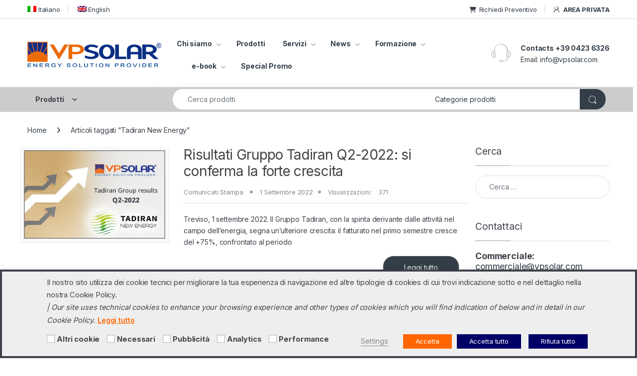

--- FILE ---
content_type: text/html; charset=UTF-8
request_url: https://www.vpsolar.com/tag/tadiran-new-energy/
body_size: 44525
content:
 
<!DOCTYPE html>
<html lang="it-IT">
<head>
<meta charset="UTF-8">
<meta name="viewport" content="width=device-width, initial-scale=1">
<link rel="profile" href="https://gmpg.org/xfn/11">
<link rel="pingback" href="https://www.vpsolar.com/xmlrpc.php">

<meta name='robots' content='index, follow, max-image-preview:large, max-snippet:-1, max-video-preview:-1' />
<link rel="alternate" hreflang="it" href="https://www.vpsolar.com/tag/tadiran-new-energy/" />
<link rel="alternate" hreflang="x-default" href="https://www.vpsolar.com/tag/tadiran-new-energy/" />

	<!-- This site is optimized with the Yoast SEO plugin v26.7 - https://yoast.com/wordpress/plugins/seo/ -->
	<title>Tadiran New Energy - VP Solar</title>
	<link rel="canonical" href="https://www.vpsolar.com/tag/tadiran-new-energy/" />
	<meta property="og:locale" content="it_IT" />
	<meta property="og:type" content="article" />
	<meta property="og:title" content="Tadiran New Energy - VP Solar" />
	<meta property="og:url" content="https://www.vpsolar.com/tag/tadiran-new-energy/" />
	<meta property="og:site_name" content="VP Solar" />
	<meta property="og:image" content="https://www.vpsolar.com/wp-content/uploads/2018/09/img_facebook-base.png" />
	<meta property="og:image:width" content="1200" />
	<meta property="og:image:height" content="628" />
	<meta property="og:image:type" content="image/png" />
	<meta name="twitter:card" content="summary_large_image" />
	<meta name="twitter:site" content="@vpsolar" />
	<script type="application/ld+json" class="yoast-schema-graph">{"@context":"https://schema.org","@graph":[{"@type":"CollectionPage","@id":"https://www.vpsolar.com/tag/tadiran-new-energy/","url":"https://www.vpsolar.com/tag/tadiran-new-energy/","name":"Tadiran New Energy - VP Solar","isPartOf":{"@id":"https://www.vpsolar.com/#website"},"primaryImageOfPage":{"@id":"https://www.vpsolar.com/tag/tadiran-new-energy/#primaryimage"},"image":{"@id":"https://www.vpsolar.com/tag/tadiran-new-energy/#primaryimage"},"thumbnailUrl":"https://www.vpsolar.com/wp-content/uploads/2022/09/Tadiran_group_Q2-2022_results.jpg","breadcrumb":{"@id":"https://www.vpsolar.com/tag/tadiran-new-energy/#breadcrumb"},"inLanguage":"it-IT"},{"@type":"ImageObject","inLanguage":"it-IT","@id":"https://www.vpsolar.com/tag/tadiran-new-energy/#primaryimage","url":"https://www.vpsolar.com/wp-content/uploads/2022/09/Tadiran_group_Q2-2022_results.jpg","contentUrl":"https://www.vpsolar.com/wp-content/uploads/2022/09/Tadiran_group_Q2-2022_results.jpg","width":358,"height":224},{"@type":"BreadcrumbList","@id":"https://www.vpsolar.com/tag/tadiran-new-energy/#breadcrumb","itemListElement":[{"@type":"ListItem","position":1,"name":"Home","item":"https://www.vpsolar.com/"},{"@type":"ListItem","position":2,"name":"Tadiran New Energy"}]},{"@type":"WebSite","@id":"https://www.vpsolar.com/#website","url":"https://www.vpsolar.com/","name":"VP Solar","description":"Professional Distribution","publisher":{"@id":"https://www.vpsolar.com/#organization"},"potentialAction":[{"@type":"SearchAction","target":{"@type":"EntryPoint","urlTemplate":"https://www.vpsolar.com/?s={search_term_string}"},"query-input":{"@type":"PropertyValueSpecification","valueRequired":true,"valueName":"search_term_string"}}],"inLanguage":"it-IT"},{"@type":"Organization","@id":"https://www.vpsolar.com/#organization","name":"VP Solar Srl","url":"https://www.vpsolar.com/","logo":{"@type":"ImageObject","inLanguage":"it-IT","@id":"https://www.vpsolar.com/#/schema/logo/image/","url":"https://www.vpsolar.com/wp-content/uploads/2021/10/VPSolar_Energy_Solution_provider.gif","contentUrl":"https://www.vpsolar.com/wp-content/uploads/2021/10/VPSolar_Energy_Solution_provider.gif","width":269,"height":51,"caption":"VP Solar Srl"},"image":{"@id":"https://www.vpsolar.com/#/schema/logo/image/"},"sameAs":["https://www.facebook.com/vpsolar","https://x.com/vpsolar","https://www.linkedin.com/company/vpsolar","https://www.youtube.com/user/vpsolar"]}]}</script>
	<!-- / Yoast SEO plugin. -->


<link rel='dns-prefetch' href='//www.vpsolar.com' />
<link rel='dns-prefetch' href='//fonts.googleapis.com' />
<link rel="alternate" type="application/rss+xml" title="VP Solar &raquo; Feed" href="https://www.vpsolar.com/feed/" />
<link rel="alternate" type="application/rss+xml" title="VP Solar &raquo; Feed dei commenti" href="https://www.vpsolar.com/comments/feed/" />
<link rel="alternate" type="application/rss+xml" title="VP Solar &raquo; Tadiran New Energy Feed del tag" href="https://www.vpsolar.com/tag/tadiran-new-energy/feed/" />
<style id='wp-img-auto-sizes-contain-inline-css' type='text/css'>
img:is([sizes=auto i],[sizes^="auto," i]){contain-intrinsic-size:3000px 1500px}
/*# sourceURL=wp-img-auto-sizes-contain-inline-css */
</style>
<link rel='stylesheet' id='dashicons-css' href='https://www.vpsolar.com/wp-includes/css/dashicons.min.css?ver=96802bb2d8fafcf9fa63dc5356123583' type='text/css' media='all' />
<style id='dashicons-inline-css' type='text/css'>
[data-font="Dashicons"]:before {font-family: 'Dashicons' !important;content: attr(data-icon) !important;speak: none !important;font-weight: normal !important;font-variant: normal !important;text-transform: none !important;line-height: 1 !important;font-style: normal !important;-webkit-font-smoothing: antialiased !important;-moz-osx-font-smoothing: grayscale !important;}
/*# sourceURL=dashicons-inline-css */
</style>
<link rel='stylesheet' id='wp-jquery-ui-dialog-css' href='https://www.vpsolar.com/wp-includes/css/jquery-ui-dialog.min.css?ver=96802bb2d8fafcf9fa63dc5356123583' type='text/css' media='all' />
<link rel='stylesheet' id='post-views-counter-frontend-css' href='https://www.vpsolar.com/wp-content/plugins/post-views-counter/css/frontend.css?ver=1.7.0' type='text/css' media='all' />
<style id='wp-emoji-styles-inline-css' type='text/css'>

	img.wp-smiley, img.emoji {
		display: inline !important;
		border: none !important;
		box-shadow: none !important;
		height: 1em !important;
		width: 1em !important;
		margin: 0 0.07em !important;
		vertical-align: -0.1em !important;
		background: none !important;
		padding: 0 !important;
	}
/*# sourceURL=wp-emoji-styles-inline-css */
</style>
<link rel='stylesheet' id='wp-block-library-css' href='https://www.vpsolar.com/wp-includes/css/dist/block-library/style.min.css?ver=96802bb2d8fafcf9fa63dc5356123583' type='text/css' media='all' />
<link rel='stylesheet' id='wc-blocks-style-css' href='https://www.vpsolar.com/wp-content/plugins/woocommerce/assets/client/blocks/wc-blocks.css?ver=wc-10.4.3' type='text/css' media='all' />
<style id='global-styles-inline-css' type='text/css'>
:root{--wp--preset--aspect-ratio--square: 1;--wp--preset--aspect-ratio--4-3: 4/3;--wp--preset--aspect-ratio--3-4: 3/4;--wp--preset--aspect-ratio--3-2: 3/2;--wp--preset--aspect-ratio--2-3: 2/3;--wp--preset--aspect-ratio--16-9: 16/9;--wp--preset--aspect-ratio--9-16: 9/16;--wp--preset--color--black: #000000;--wp--preset--color--cyan-bluish-gray: #abb8c3;--wp--preset--color--white: #ffffff;--wp--preset--color--pale-pink: #f78da7;--wp--preset--color--vivid-red: #cf2e2e;--wp--preset--color--luminous-vivid-orange: #ff6900;--wp--preset--color--luminous-vivid-amber: #fcb900;--wp--preset--color--light-green-cyan: #7bdcb5;--wp--preset--color--vivid-green-cyan: #00d084;--wp--preset--color--pale-cyan-blue: #8ed1fc;--wp--preset--color--vivid-cyan-blue: #0693e3;--wp--preset--color--vivid-purple: #9b51e0;--wp--preset--gradient--vivid-cyan-blue-to-vivid-purple: linear-gradient(135deg,rgb(6,147,227) 0%,rgb(155,81,224) 100%);--wp--preset--gradient--light-green-cyan-to-vivid-green-cyan: linear-gradient(135deg,rgb(122,220,180) 0%,rgb(0,208,130) 100%);--wp--preset--gradient--luminous-vivid-amber-to-luminous-vivid-orange: linear-gradient(135deg,rgb(252,185,0) 0%,rgb(255,105,0) 100%);--wp--preset--gradient--luminous-vivid-orange-to-vivid-red: linear-gradient(135deg,rgb(255,105,0) 0%,rgb(207,46,46) 100%);--wp--preset--gradient--very-light-gray-to-cyan-bluish-gray: linear-gradient(135deg,rgb(238,238,238) 0%,rgb(169,184,195) 100%);--wp--preset--gradient--cool-to-warm-spectrum: linear-gradient(135deg,rgb(74,234,220) 0%,rgb(151,120,209) 20%,rgb(207,42,186) 40%,rgb(238,44,130) 60%,rgb(251,105,98) 80%,rgb(254,248,76) 100%);--wp--preset--gradient--blush-light-purple: linear-gradient(135deg,rgb(255,206,236) 0%,rgb(152,150,240) 100%);--wp--preset--gradient--blush-bordeaux: linear-gradient(135deg,rgb(254,205,165) 0%,rgb(254,45,45) 50%,rgb(107,0,62) 100%);--wp--preset--gradient--luminous-dusk: linear-gradient(135deg,rgb(255,203,112) 0%,rgb(199,81,192) 50%,rgb(65,88,208) 100%);--wp--preset--gradient--pale-ocean: linear-gradient(135deg,rgb(255,245,203) 0%,rgb(182,227,212) 50%,rgb(51,167,181) 100%);--wp--preset--gradient--electric-grass: linear-gradient(135deg,rgb(202,248,128) 0%,rgb(113,206,126) 100%);--wp--preset--gradient--midnight: linear-gradient(135deg,rgb(2,3,129) 0%,rgb(40,116,252) 100%);--wp--preset--font-size--small: 13px;--wp--preset--font-size--medium: 20px;--wp--preset--font-size--large: 36px;--wp--preset--font-size--x-large: 42px;--wp--preset--spacing--20: 0.44rem;--wp--preset--spacing--30: 0.67rem;--wp--preset--spacing--40: 1rem;--wp--preset--spacing--50: 1.5rem;--wp--preset--spacing--60: 2.25rem;--wp--preset--spacing--70: 3.38rem;--wp--preset--spacing--80: 5.06rem;--wp--preset--shadow--natural: 6px 6px 9px rgba(0, 0, 0, 0.2);--wp--preset--shadow--deep: 12px 12px 50px rgba(0, 0, 0, 0.4);--wp--preset--shadow--sharp: 6px 6px 0px rgba(0, 0, 0, 0.2);--wp--preset--shadow--outlined: 6px 6px 0px -3px rgb(255, 255, 255), 6px 6px rgb(0, 0, 0);--wp--preset--shadow--crisp: 6px 6px 0px rgb(0, 0, 0);}:where(.is-layout-flex){gap: 0.5em;}:where(.is-layout-grid){gap: 0.5em;}body .is-layout-flex{display: flex;}.is-layout-flex{flex-wrap: wrap;align-items: center;}.is-layout-flex > :is(*, div){margin: 0;}body .is-layout-grid{display: grid;}.is-layout-grid > :is(*, div){margin: 0;}:where(.wp-block-columns.is-layout-flex){gap: 2em;}:where(.wp-block-columns.is-layout-grid){gap: 2em;}:where(.wp-block-post-template.is-layout-flex){gap: 1.25em;}:where(.wp-block-post-template.is-layout-grid){gap: 1.25em;}.has-black-color{color: var(--wp--preset--color--black) !important;}.has-cyan-bluish-gray-color{color: var(--wp--preset--color--cyan-bluish-gray) !important;}.has-white-color{color: var(--wp--preset--color--white) !important;}.has-pale-pink-color{color: var(--wp--preset--color--pale-pink) !important;}.has-vivid-red-color{color: var(--wp--preset--color--vivid-red) !important;}.has-luminous-vivid-orange-color{color: var(--wp--preset--color--luminous-vivid-orange) !important;}.has-luminous-vivid-amber-color{color: var(--wp--preset--color--luminous-vivid-amber) !important;}.has-light-green-cyan-color{color: var(--wp--preset--color--light-green-cyan) !important;}.has-vivid-green-cyan-color{color: var(--wp--preset--color--vivid-green-cyan) !important;}.has-pale-cyan-blue-color{color: var(--wp--preset--color--pale-cyan-blue) !important;}.has-vivid-cyan-blue-color{color: var(--wp--preset--color--vivid-cyan-blue) !important;}.has-vivid-purple-color{color: var(--wp--preset--color--vivid-purple) !important;}.has-black-background-color{background-color: var(--wp--preset--color--black) !important;}.has-cyan-bluish-gray-background-color{background-color: var(--wp--preset--color--cyan-bluish-gray) !important;}.has-white-background-color{background-color: var(--wp--preset--color--white) !important;}.has-pale-pink-background-color{background-color: var(--wp--preset--color--pale-pink) !important;}.has-vivid-red-background-color{background-color: var(--wp--preset--color--vivid-red) !important;}.has-luminous-vivid-orange-background-color{background-color: var(--wp--preset--color--luminous-vivid-orange) !important;}.has-luminous-vivid-amber-background-color{background-color: var(--wp--preset--color--luminous-vivid-amber) !important;}.has-light-green-cyan-background-color{background-color: var(--wp--preset--color--light-green-cyan) !important;}.has-vivid-green-cyan-background-color{background-color: var(--wp--preset--color--vivid-green-cyan) !important;}.has-pale-cyan-blue-background-color{background-color: var(--wp--preset--color--pale-cyan-blue) !important;}.has-vivid-cyan-blue-background-color{background-color: var(--wp--preset--color--vivid-cyan-blue) !important;}.has-vivid-purple-background-color{background-color: var(--wp--preset--color--vivid-purple) !important;}.has-black-border-color{border-color: var(--wp--preset--color--black) !important;}.has-cyan-bluish-gray-border-color{border-color: var(--wp--preset--color--cyan-bluish-gray) !important;}.has-white-border-color{border-color: var(--wp--preset--color--white) !important;}.has-pale-pink-border-color{border-color: var(--wp--preset--color--pale-pink) !important;}.has-vivid-red-border-color{border-color: var(--wp--preset--color--vivid-red) !important;}.has-luminous-vivid-orange-border-color{border-color: var(--wp--preset--color--luminous-vivid-orange) !important;}.has-luminous-vivid-amber-border-color{border-color: var(--wp--preset--color--luminous-vivid-amber) !important;}.has-light-green-cyan-border-color{border-color: var(--wp--preset--color--light-green-cyan) !important;}.has-vivid-green-cyan-border-color{border-color: var(--wp--preset--color--vivid-green-cyan) !important;}.has-pale-cyan-blue-border-color{border-color: var(--wp--preset--color--pale-cyan-blue) !important;}.has-vivid-cyan-blue-border-color{border-color: var(--wp--preset--color--vivid-cyan-blue) !important;}.has-vivid-purple-border-color{border-color: var(--wp--preset--color--vivid-purple) !important;}.has-vivid-cyan-blue-to-vivid-purple-gradient-background{background: var(--wp--preset--gradient--vivid-cyan-blue-to-vivid-purple) !important;}.has-light-green-cyan-to-vivid-green-cyan-gradient-background{background: var(--wp--preset--gradient--light-green-cyan-to-vivid-green-cyan) !important;}.has-luminous-vivid-amber-to-luminous-vivid-orange-gradient-background{background: var(--wp--preset--gradient--luminous-vivid-amber-to-luminous-vivid-orange) !important;}.has-luminous-vivid-orange-to-vivid-red-gradient-background{background: var(--wp--preset--gradient--luminous-vivid-orange-to-vivid-red) !important;}.has-very-light-gray-to-cyan-bluish-gray-gradient-background{background: var(--wp--preset--gradient--very-light-gray-to-cyan-bluish-gray) !important;}.has-cool-to-warm-spectrum-gradient-background{background: var(--wp--preset--gradient--cool-to-warm-spectrum) !important;}.has-blush-light-purple-gradient-background{background: var(--wp--preset--gradient--blush-light-purple) !important;}.has-blush-bordeaux-gradient-background{background: var(--wp--preset--gradient--blush-bordeaux) !important;}.has-luminous-dusk-gradient-background{background: var(--wp--preset--gradient--luminous-dusk) !important;}.has-pale-ocean-gradient-background{background: var(--wp--preset--gradient--pale-ocean) !important;}.has-electric-grass-gradient-background{background: var(--wp--preset--gradient--electric-grass) !important;}.has-midnight-gradient-background{background: var(--wp--preset--gradient--midnight) !important;}.has-small-font-size{font-size: var(--wp--preset--font-size--small) !important;}.has-medium-font-size{font-size: var(--wp--preset--font-size--medium) !important;}.has-large-font-size{font-size: var(--wp--preset--font-size--large) !important;}.has-x-large-font-size{font-size: var(--wp--preset--font-size--x-large) !important;}
/*# sourceURL=global-styles-inline-css */
</style>

<style id='classic-theme-styles-inline-css' type='text/css'>
/*! This file is auto-generated */
.wp-block-button__link{color:#fff;background-color:#32373c;border-radius:9999px;box-shadow:none;text-decoration:none;padding:calc(.667em + 2px) calc(1.333em + 2px);font-size:1.125em}.wp-block-file__button{background:#32373c;color:#fff;text-decoration:none}
/*# sourceURL=/wp-includes/css/classic-themes.min.css */
</style>
<link rel='stylesheet' id='contact-form-7-css' href='https://www.vpsolar.com/wp-content/plugins/contact-form-7/includes/css/styles.css?ver=6.1.4' type='text/css' media='all' />
<link rel='stylesheet' id='cookie-law-info-css' href='https://www.vpsolar.com/wp-content/plugins/webtoffee-gdpr-cookie-consent/public/css/cookie-law-info-public.css?ver=2.4.0' type='text/css' media='all' />
<link rel='stylesheet' id='cookie-law-info-gdpr-css' href='https://www.vpsolar.com/wp-content/plugins/webtoffee-gdpr-cookie-consent/public/css/cookie-law-info-gdpr.css?ver=2.4.0' type='text/css' media='all' />
<style id='cookie-law-info-gdpr-inline-css' type='text/css'>
.cli-modal-content, .cli-tab-content { background-color: #ffffff; }.cli-privacy-content-text, .cli-modal .cli-modal-dialog, .cli-tab-container p, a.cli-privacy-readmore { color: #000000; }.cli-tab-header { background-color: #f2f2f2; }.cli-tab-header, .cli-tab-header a.cli-nav-link,span.cli-necessary-caption,.cli-switch .cli-slider:after { color: #000000; }.cli-switch .cli-slider:before { background-color: #ffffff; }.cli-switch input:checked + .cli-slider:before { background-color: #ffffff; }.cli-switch .cli-slider { background-color: #e3e1e8; }.cli-switch input:checked + .cli-slider { background-color: #28a745; }.cli-modal-close svg { fill: #000000; }.cli-tab-footer .wt-cli-privacy-accept-all-btn { background-color: #00acad; color: #ffffff}.cli-tab-footer .wt-cli-privacy-accept-btn { background-color: #00acad; color: #ffffff}.cli-tab-header a:before{ border-right: 1px solid #000000; border-bottom: 1px solid #000000; }
/*# sourceURL=cookie-law-info-gdpr-inline-css */
</style>
<style id='woocommerce-inline-inline-css' type='text/css'>
.woocommerce form .form-row .required { visibility: visible; }
/*# sourceURL=woocommerce-inline-inline-css */
</style>
<link rel='stylesheet' id='wpml-legacy-horizontal-list-0-css' href='https://www.vpsolar.com/wp-content/plugins/sitepress-multilingual-cms/templates/language-switchers/legacy-list-horizontal/style.min.css?ver=1' type='text/css' media='all' />
<style id='wpml-legacy-horizontal-list-0-inline-css' type='text/css'>
.wpml-ls-statics-footer{background-color:#ffffff;}.wpml-ls-statics-footer, .wpml-ls-statics-footer .wpml-ls-sub-menu, .wpml-ls-statics-footer a {border-color:#cdcdcd;}.wpml-ls-statics-footer a, .wpml-ls-statics-footer .wpml-ls-sub-menu a, .wpml-ls-statics-footer .wpml-ls-sub-menu a:link, .wpml-ls-statics-footer li:not(.wpml-ls-current-language) .wpml-ls-link, .wpml-ls-statics-footer li:not(.wpml-ls-current-language) .wpml-ls-link:link {color:#444444;background-color:#ffffff;}.wpml-ls-statics-footer .wpml-ls-sub-menu a:hover,.wpml-ls-statics-footer .wpml-ls-sub-menu a:focus, .wpml-ls-statics-footer .wpml-ls-sub-menu a:link:hover, .wpml-ls-statics-footer .wpml-ls-sub-menu a:link:focus {color:#000000;background-color:#eeeeee;}.wpml-ls-statics-footer .wpml-ls-current-language > a {color:#444444;background-color:#ffffff;}.wpml-ls-statics-footer .wpml-ls-current-language:hover>a, .wpml-ls-statics-footer .wpml-ls-current-language>a:focus {color:#000000;background-color:#eeeeee;}
/*# sourceURL=wpml-legacy-horizontal-list-0-inline-css */
</style>
<link rel='stylesheet' id='wpml-menu-item-0-css' href='https://www.vpsolar.com/wp-content/plugins/sitepress-multilingual-cms/templates/language-switchers/menu-item/style.min.css?ver=1' type='text/css' media='all' />
<link rel='stylesheet' id='cms-navigation-style-base-css' href='https://www.vpsolar.com/wp-content/plugins/wpml-cms-nav/res/css/cms-navigation-base.css?ver=1.5.6' type='text/css' media='screen' />
<link rel='stylesheet' id='cms-navigation-style-css' href='https://www.vpsolar.com/wp-content/plugins/wpml-cms-nav/res/css/cms-navigation.css?ver=1.5.6' type='text/css' media='screen' />
<style id="electro-fonts-css" media="all">/* cyrillic-ext */
@font-face {
  font-family: 'Inter';
  font-style: normal;
  font-weight: 300;
  font-display: swap;
  src: url(/fonts.gstatic.com/s/inter/v20/UcC73FwrK3iLTeHuS_nVMrMxCp50SjIa2JL7W0Q5n-wU.woff2) format('woff2');
  unicode-range: U+0460-052F, U+1C80-1C8A, U+20B4, U+2DE0-2DFF, U+A640-A69F, U+FE2E-FE2F;
}
/* cyrillic */
@font-face {
  font-family: 'Inter';
  font-style: normal;
  font-weight: 300;
  font-display: swap;
  src: url(/fonts.gstatic.com/s/inter/v20/UcC73FwrK3iLTeHuS_nVMrMxCp50SjIa0ZL7W0Q5n-wU.woff2) format('woff2');
  unicode-range: U+0301, U+0400-045F, U+0490-0491, U+04B0-04B1, U+2116;
}
/* greek-ext */
@font-face {
  font-family: 'Inter';
  font-style: normal;
  font-weight: 300;
  font-display: swap;
  src: url(/fonts.gstatic.com/s/inter/v20/UcC73FwrK3iLTeHuS_nVMrMxCp50SjIa2ZL7W0Q5n-wU.woff2) format('woff2');
  unicode-range: U+1F00-1FFF;
}
/* greek */
@font-face {
  font-family: 'Inter';
  font-style: normal;
  font-weight: 300;
  font-display: swap;
  src: url(/fonts.gstatic.com/s/inter/v20/UcC73FwrK3iLTeHuS_nVMrMxCp50SjIa1pL7W0Q5n-wU.woff2) format('woff2');
  unicode-range: U+0370-0377, U+037A-037F, U+0384-038A, U+038C, U+038E-03A1, U+03A3-03FF;
}
/* vietnamese */
@font-face {
  font-family: 'Inter';
  font-style: normal;
  font-weight: 300;
  font-display: swap;
  src: url(/fonts.gstatic.com/s/inter/v20/UcC73FwrK3iLTeHuS_nVMrMxCp50SjIa2pL7W0Q5n-wU.woff2) format('woff2');
  unicode-range: U+0102-0103, U+0110-0111, U+0128-0129, U+0168-0169, U+01A0-01A1, U+01AF-01B0, U+0300-0301, U+0303-0304, U+0308-0309, U+0323, U+0329, U+1EA0-1EF9, U+20AB;
}
/* latin-ext */
@font-face {
  font-family: 'Inter';
  font-style: normal;
  font-weight: 300;
  font-display: swap;
  src: url(/fonts.gstatic.com/s/inter/v20/UcC73FwrK3iLTeHuS_nVMrMxCp50SjIa25L7W0Q5n-wU.woff2) format('woff2');
  unicode-range: U+0100-02BA, U+02BD-02C5, U+02C7-02CC, U+02CE-02D7, U+02DD-02FF, U+0304, U+0308, U+0329, U+1D00-1DBF, U+1E00-1E9F, U+1EF2-1EFF, U+2020, U+20A0-20AB, U+20AD-20C0, U+2113, U+2C60-2C7F, U+A720-A7FF;
}
/* latin */
@font-face {
  font-family: 'Inter';
  font-style: normal;
  font-weight: 300;
  font-display: swap;
  src: url(/fonts.gstatic.com/s/inter/v20/UcC73FwrK3iLTeHuS_nVMrMxCp50SjIa1ZL7W0Q5nw.woff2) format('woff2');
  unicode-range: U+0000-00FF, U+0131, U+0152-0153, U+02BB-02BC, U+02C6, U+02DA, U+02DC, U+0304, U+0308, U+0329, U+2000-206F, U+20AC, U+2122, U+2191, U+2193, U+2212, U+2215, U+FEFF, U+FFFD;
}
/* cyrillic-ext */
@font-face {
  font-family: 'Inter';
  font-style: normal;
  font-weight: 400;
  font-display: swap;
  src: url(/fonts.gstatic.com/s/inter/v20/UcC73FwrK3iLTeHuS_nVMrMxCp50SjIa2JL7W0Q5n-wU.woff2) format('woff2');
  unicode-range: U+0460-052F, U+1C80-1C8A, U+20B4, U+2DE0-2DFF, U+A640-A69F, U+FE2E-FE2F;
}
/* cyrillic */
@font-face {
  font-family: 'Inter';
  font-style: normal;
  font-weight: 400;
  font-display: swap;
  src: url(/fonts.gstatic.com/s/inter/v20/UcC73FwrK3iLTeHuS_nVMrMxCp50SjIa0ZL7W0Q5n-wU.woff2) format('woff2');
  unicode-range: U+0301, U+0400-045F, U+0490-0491, U+04B0-04B1, U+2116;
}
/* greek-ext */
@font-face {
  font-family: 'Inter';
  font-style: normal;
  font-weight: 400;
  font-display: swap;
  src: url(/fonts.gstatic.com/s/inter/v20/UcC73FwrK3iLTeHuS_nVMrMxCp50SjIa2ZL7W0Q5n-wU.woff2) format('woff2');
  unicode-range: U+1F00-1FFF;
}
/* greek */
@font-face {
  font-family: 'Inter';
  font-style: normal;
  font-weight: 400;
  font-display: swap;
  src: url(/fonts.gstatic.com/s/inter/v20/UcC73FwrK3iLTeHuS_nVMrMxCp50SjIa1pL7W0Q5n-wU.woff2) format('woff2');
  unicode-range: U+0370-0377, U+037A-037F, U+0384-038A, U+038C, U+038E-03A1, U+03A3-03FF;
}
/* vietnamese */
@font-face {
  font-family: 'Inter';
  font-style: normal;
  font-weight: 400;
  font-display: swap;
  src: url(/fonts.gstatic.com/s/inter/v20/UcC73FwrK3iLTeHuS_nVMrMxCp50SjIa2pL7W0Q5n-wU.woff2) format('woff2');
  unicode-range: U+0102-0103, U+0110-0111, U+0128-0129, U+0168-0169, U+01A0-01A1, U+01AF-01B0, U+0300-0301, U+0303-0304, U+0308-0309, U+0323, U+0329, U+1EA0-1EF9, U+20AB;
}
/* latin-ext */
@font-face {
  font-family: 'Inter';
  font-style: normal;
  font-weight: 400;
  font-display: swap;
  src: url(/fonts.gstatic.com/s/inter/v20/UcC73FwrK3iLTeHuS_nVMrMxCp50SjIa25L7W0Q5n-wU.woff2) format('woff2');
  unicode-range: U+0100-02BA, U+02BD-02C5, U+02C7-02CC, U+02CE-02D7, U+02DD-02FF, U+0304, U+0308, U+0329, U+1D00-1DBF, U+1E00-1E9F, U+1EF2-1EFF, U+2020, U+20A0-20AB, U+20AD-20C0, U+2113, U+2C60-2C7F, U+A720-A7FF;
}
/* latin */
@font-face {
  font-family: 'Inter';
  font-style: normal;
  font-weight: 400;
  font-display: swap;
  src: url(/fonts.gstatic.com/s/inter/v20/UcC73FwrK3iLTeHuS_nVMrMxCp50SjIa1ZL7W0Q5nw.woff2) format('woff2');
  unicode-range: U+0000-00FF, U+0131, U+0152-0153, U+02BB-02BC, U+02C6, U+02DA, U+02DC, U+0304, U+0308, U+0329, U+2000-206F, U+20AC, U+2122, U+2191, U+2193, U+2212, U+2215, U+FEFF, U+FFFD;
}
/* cyrillic-ext */
@font-face {
  font-family: 'Inter';
  font-style: normal;
  font-weight: 600;
  font-display: swap;
  src: url(/fonts.gstatic.com/s/inter/v20/UcC73FwrK3iLTeHuS_nVMrMxCp50SjIa2JL7W0Q5n-wU.woff2) format('woff2');
  unicode-range: U+0460-052F, U+1C80-1C8A, U+20B4, U+2DE0-2DFF, U+A640-A69F, U+FE2E-FE2F;
}
/* cyrillic */
@font-face {
  font-family: 'Inter';
  font-style: normal;
  font-weight: 600;
  font-display: swap;
  src: url(/fonts.gstatic.com/s/inter/v20/UcC73FwrK3iLTeHuS_nVMrMxCp50SjIa0ZL7W0Q5n-wU.woff2) format('woff2');
  unicode-range: U+0301, U+0400-045F, U+0490-0491, U+04B0-04B1, U+2116;
}
/* greek-ext */
@font-face {
  font-family: 'Inter';
  font-style: normal;
  font-weight: 600;
  font-display: swap;
  src: url(/fonts.gstatic.com/s/inter/v20/UcC73FwrK3iLTeHuS_nVMrMxCp50SjIa2ZL7W0Q5n-wU.woff2) format('woff2');
  unicode-range: U+1F00-1FFF;
}
/* greek */
@font-face {
  font-family: 'Inter';
  font-style: normal;
  font-weight: 600;
  font-display: swap;
  src: url(/fonts.gstatic.com/s/inter/v20/UcC73FwrK3iLTeHuS_nVMrMxCp50SjIa1pL7W0Q5n-wU.woff2) format('woff2');
  unicode-range: U+0370-0377, U+037A-037F, U+0384-038A, U+038C, U+038E-03A1, U+03A3-03FF;
}
/* vietnamese */
@font-face {
  font-family: 'Inter';
  font-style: normal;
  font-weight: 600;
  font-display: swap;
  src: url(/fonts.gstatic.com/s/inter/v20/UcC73FwrK3iLTeHuS_nVMrMxCp50SjIa2pL7W0Q5n-wU.woff2) format('woff2');
  unicode-range: U+0102-0103, U+0110-0111, U+0128-0129, U+0168-0169, U+01A0-01A1, U+01AF-01B0, U+0300-0301, U+0303-0304, U+0308-0309, U+0323, U+0329, U+1EA0-1EF9, U+20AB;
}
/* latin-ext */
@font-face {
  font-family: 'Inter';
  font-style: normal;
  font-weight: 600;
  font-display: swap;
  src: url(/fonts.gstatic.com/s/inter/v20/UcC73FwrK3iLTeHuS_nVMrMxCp50SjIa25L7W0Q5n-wU.woff2) format('woff2');
  unicode-range: U+0100-02BA, U+02BD-02C5, U+02C7-02CC, U+02CE-02D7, U+02DD-02FF, U+0304, U+0308, U+0329, U+1D00-1DBF, U+1E00-1E9F, U+1EF2-1EFF, U+2020, U+20A0-20AB, U+20AD-20C0, U+2113, U+2C60-2C7F, U+A720-A7FF;
}
/* latin */
@font-face {
  font-family: 'Inter';
  font-style: normal;
  font-weight: 600;
  font-display: swap;
  src: url(/fonts.gstatic.com/s/inter/v20/UcC73FwrK3iLTeHuS_nVMrMxCp50SjIa1ZL7W0Q5nw.woff2) format('woff2');
  unicode-range: U+0000-00FF, U+0131, U+0152-0153, U+02BB-02BC, U+02C6, U+02DA, U+02DC, U+0304, U+0308, U+0329, U+2000-206F, U+20AC, U+2122, U+2191, U+2193, U+2212, U+2215, U+FEFF, U+FFFD;
}
/* cyrillic-ext */
@font-face {
  font-family: 'Inter';
  font-style: normal;
  font-weight: 700;
  font-display: swap;
  src: url(/fonts.gstatic.com/s/inter/v20/UcC73FwrK3iLTeHuS_nVMrMxCp50SjIa2JL7W0Q5n-wU.woff2) format('woff2');
  unicode-range: U+0460-052F, U+1C80-1C8A, U+20B4, U+2DE0-2DFF, U+A640-A69F, U+FE2E-FE2F;
}
/* cyrillic */
@font-face {
  font-family: 'Inter';
  font-style: normal;
  font-weight: 700;
  font-display: swap;
  src: url(/fonts.gstatic.com/s/inter/v20/UcC73FwrK3iLTeHuS_nVMrMxCp50SjIa0ZL7W0Q5n-wU.woff2) format('woff2');
  unicode-range: U+0301, U+0400-045F, U+0490-0491, U+04B0-04B1, U+2116;
}
/* greek-ext */
@font-face {
  font-family: 'Inter';
  font-style: normal;
  font-weight: 700;
  font-display: swap;
  src: url(/fonts.gstatic.com/s/inter/v20/UcC73FwrK3iLTeHuS_nVMrMxCp50SjIa2ZL7W0Q5n-wU.woff2) format('woff2');
  unicode-range: U+1F00-1FFF;
}
/* greek */
@font-face {
  font-family: 'Inter';
  font-style: normal;
  font-weight: 700;
  font-display: swap;
  src: url(/fonts.gstatic.com/s/inter/v20/UcC73FwrK3iLTeHuS_nVMrMxCp50SjIa1pL7W0Q5n-wU.woff2) format('woff2');
  unicode-range: U+0370-0377, U+037A-037F, U+0384-038A, U+038C, U+038E-03A1, U+03A3-03FF;
}
/* vietnamese */
@font-face {
  font-family: 'Inter';
  font-style: normal;
  font-weight: 700;
  font-display: swap;
  src: url(/fonts.gstatic.com/s/inter/v20/UcC73FwrK3iLTeHuS_nVMrMxCp50SjIa2pL7W0Q5n-wU.woff2) format('woff2');
  unicode-range: U+0102-0103, U+0110-0111, U+0128-0129, U+0168-0169, U+01A0-01A1, U+01AF-01B0, U+0300-0301, U+0303-0304, U+0308-0309, U+0323, U+0329, U+1EA0-1EF9, U+20AB;
}
/* latin-ext */
@font-face {
  font-family: 'Inter';
  font-style: normal;
  font-weight: 700;
  font-display: swap;
  src: url(/fonts.gstatic.com/s/inter/v20/UcC73FwrK3iLTeHuS_nVMrMxCp50SjIa25L7W0Q5n-wU.woff2) format('woff2');
  unicode-range: U+0100-02BA, U+02BD-02C5, U+02C7-02CC, U+02CE-02D7, U+02DD-02FF, U+0304, U+0308, U+0329, U+1D00-1DBF, U+1E00-1E9F, U+1EF2-1EFF, U+2020, U+20A0-20AB, U+20AD-20C0, U+2113, U+2C60-2C7F, U+A720-A7FF;
}
/* latin */
@font-face {
  font-family: 'Inter';
  font-style: normal;
  font-weight: 700;
  font-display: swap;
  src: url(/fonts.gstatic.com/s/inter/v20/UcC73FwrK3iLTeHuS_nVMrMxCp50SjIa1ZL7W0Q5nw.woff2) format('woff2');
  unicode-range: U+0000-00FF, U+0131, U+0152-0153, U+02BB-02BC, U+02C6, U+02DA, U+02DC, U+0304, U+0308, U+0329, U+2000-206F, U+20AC, U+2122, U+2191, U+2193, U+2212, U+2215, U+FEFF, U+FFFD;
}
</style>
<link rel='stylesheet' id='font-electro-css' href='https://www.vpsolar.com/wp-content/themes/electro/assets/css/font-electro.css?ver=3.6.5' type='text/css' media='all' />
<link rel='stylesheet' id='fontawesome-css' href='https://www.vpsolar.com/wp-content/themes/electro/assets/vendor/fontawesome/css/all.min.css?ver=3.6.5' type='text/css' media='all' />
<link rel='stylesheet' id='animate-css-css' href='https://www.vpsolar.com/wp-content/themes/electro/assets/vendor/animate.css/animate.min.css?ver=3.6.5' type='text/css' media='all' />
<link rel='stylesheet' id='electro-style-css' href='https://www.vpsolar.com/wp-content/themes/electro/style.min.css?ver=3.6.5' type='text/css' media='all' />
<link rel='stylesheet' id='electro-child-style-css' href='https://www.vpsolar.com/wp-content/themes/vpsolar-child/style.css?ver=3.6.5' type='text/css' media='all' />
<link rel='stylesheet' id='yith_ywraq_frontend-css' href='https://www.vpsolar.com/wp-content/plugins/yith-woocommerce-request-a-quote-premium/assets/css/ywraq-frontend.css?ver=4.39.0' type='text/css' media='all' />
<style id='yith_ywraq_frontend-inline-css' type='text/css'>
:root {
		--ywraq_layout_button_bg_color: #ff6600;
		--ywraq_layout_button_bg_color_hover: #044a80;
		--ywraq_layout_button_border_color: #ff6600;
		--ywraq_layout_button_border_color_hover: #044a80;
		--ywraq_layout_button_color: #fff;
		--ywraq_layout_button_color_hover: #fff;
		
		--ywraq_checkout_button_bg_color: #0066b4;
		--ywraq_checkout_button_bg_color_hover: #044a80;
		--ywraq_checkout_button_border_color: #0066b4;
		--ywraq_checkout_button_border_color_hover: #044a80;
		--ywraq_checkout_button_color: #ffffff;
		--ywraq_checkout_button_color_hover: #ffffff;
		
		--ywraq_accept_button_bg_color: #0066b4;
		--ywraq_accept_button_bg_color_hover: #044a80;
		--ywraq_accept_button_border_color: #0066b4;
		--ywraq_accept_button_border_color_hover: #044a80;
		--ywraq_accept_button_color: #ffffff;
		--ywraq_accept_button_color_hover: #ffffff;
		
		--ywraq_reject_button_bg_color: transparent;
		--ywraq_reject_button_bg_color_hover: #CC2B2B;
		--ywraq_reject_button_border_color: #CC2B2B;
		--ywraq_reject_button_border_color_hover: #CC2B2B;
		--ywraq_reject_button_color: #CC2B2B;
		--ywraq_reject_button_color_hover: #ffffff;
		}		

/*# sourceURL=yith_ywraq_frontend-inline-css */
</style>
<script type="text/javascript" src="https://www.vpsolar.com/wp-includes/js/jquery/jquery.min.js?ver=3.7.1" id="jquery-core-js"></script>
<script type="text/javascript" src="https://www.vpsolar.com/wp-includes/js/jquery/jquery-migrate.min.js?ver=3.4.1" id="jquery-migrate-js"></script>
<script type="text/javascript" id="wpml-cookie-js-extra">
/* <![CDATA[ */
var wpml_cookies = {"wp-wpml_current_language":{"value":"it","expires":1,"path":"/"}};
var wpml_cookies = {"wp-wpml_current_language":{"value":"it","expires":1,"path":"/"}};
//# sourceURL=wpml-cookie-js-extra
/* ]]> */
</script>
<script type="text/javascript" src="https://www.vpsolar.com/wp-content/plugins/sitepress-multilingual-cms/res/js/cookies/language-cookie.js?ver=486900" id="wpml-cookie-js" defer="defer" data-wp-strategy="defer"></script>
<script type="text/javascript" src="https://www.vpsolar.com/wp-content/plugins/related-posts-thumbnails/assets/js/front.min.js?ver=4.3.1" id="rpt_front_style-js"></script>
<script type="text/javascript" src="https://www.vpsolar.com/wp-content/plugins/related-posts-thumbnails/assets/js/lazy-load.js?ver=4.3.1" id="rpt-lazy-load-js"></script>
<script type="text/javascript" src="https://www.vpsolar.com/wp-content/plugins/revslider/public/assets/js/rbtools.min.js?ver=6.5.11" async id="tp-tools-js"></script>
<script type="text/javascript" src="https://www.vpsolar.com/wp-content/plugins/revslider/public/assets/js/rs6.min.js?ver=6.5.11" async id="revmin-js"></script>
<script type="text/javascript" id="cookie-law-info-js-extra">
/* <![CDATA[ */
var Cli_Data = {"nn_cookie_ids":["_gid","CONSENT","vuid","_gat","yt-remote-connected-devices","yt.innertube::requests","yt.innertube::nextId","_ga","YSC","VISITOR_INFO1_LIVE","yt-remote-device-id","woocommerce_tax_country","pvc_visits[0]","_GRECAPTCHA","wp-wpml_current_language"],"non_necessary_cookies":{"altri-cookie":["woocommerce_tax_country","pvc_visits[0]","wp-wpml_current_language"],"necessari":["_GRECAPTCHA"],"pubblicita":["yt-remote-connected-devices","yt.innertube::requests","yt.innertube::nextId","YSC","VISITOR_INFO1_LIVE","yt-remote-device-id"],"analytics":["_gid","CONSENT","vuid","_ga"],"performance":["_gat"]},"cookielist":{"altri-cookie":{"id":8435,"status":true,"priority":0,"title":"Altri cookie","strict":false,"default_state":false,"ccpa_optout":false,"loadonstart":false},"necessari":{"id":8436,"status":true,"priority":0,"title":"Necessari","strict":false,"default_state":false,"ccpa_optout":false,"loadonstart":false},"pubblicita":{"id":8437,"status":true,"priority":0,"title":"Pubblicit\u00e0","strict":false,"default_state":false,"ccpa_optout":false,"loadonstart":false},"analytics":{"id":8438,"status":true,"priority":0,"title":"Analytics","strict":false,"default_state":false,"ccpa_optout":false,"loadonstart":false},"performance":{"id":8439,"status":true,"priority":0,"title":"Performance","strict":false,"default_state":false,"ccpa_optout":false,"loadonstart":false}},"ajax_url":"https://www.vpsolar.com/wp-admin/admin-ajax.php","current_lang":"it","security":"393ff8fb11","eu_countries":["GB"],"geoIP":"disabled","use_custom_geolocation_api":"","custom_geolocation_api":"https://geoip.cookieyes.com/geoip/checker/result.php","consentVersion":"1","strictlyEnabled":["necessary","obligatoire"],"cookieDomain":"","privacy_length":"250","ccpaEnabled":"","ccpaRegionBased":"","ccpaBarEnabled":"","ccpaType":"gdpr","triggerDomRefresh":"","secure_cookies":""};
var log_object = {"ajax_url":"https://www.vpsolar.com/wp-admin/admin-ajax.php"};
//# sourceURL=cookie-law-info-js-extra
/* ]]> */
</script>
<script type="text/javascript" src="https://www.vpsolar.com/wp-content/plugins/webtoffee-gdpr-cookie-consent/public/js/cookie-law-info-public.js?ver=2.4.0" id="cookie-law-info-js"></script>
<script type="text/javascript" src="https://www.vpsolar.com/wp-content/plugins/woocommerce/assets/js/jquery-blockui/jquery.blockUI.min.js?ver=2.7.0-wc.10.4.3" id="wc-jquery-blockui-js" defer="defer" data-wp-strategy="defer"></script>
<script type="text/javascript" src="https://www.vpsolar.com/wp-content/plugins/woocommerce/assets/js/js-cookie/js.cookie.min.js?ver=2.1.4-wc.10.4.3" id="wc-js-cookie-js" defer="defer" data-wp-strategy="defer"></script>
<script type="text/javascript" id="woocommerce-js-extra">
/* <![CDATA[ */
var woocommerce_params = {"ajax_url":"/wp-admin/admin-ajax.php","wc_ajax_url":"/?wc-ajax=%%endpoint%%","i18n_password_show":"Mostra password","i18n_password_hide":"Nascondi password"};
//# sourceURL=woocommerce-js-extra
/* ]]> */
</script>
<script type="text/javascript" src="https://www.vpsolar.com/wp-content/plugins/woocommerce/assets/js/frontend/woocommerce.min.js?ver=10.4.3" id="woocommerce-js" defer="defer" data-wp-strategy="defer"></script>
<script type="text/javascript" id="wc-cart-fragments-js-extra">
/* <![CDATA[ */
var wc_cart_fragments_params = {"ajax_url":"/wp-admin/admin-ajax.php","wc_ajax_url":"/?wc-ajax=%%endpoint%%","cart_hash_key":"wc_cart_hash_d6b774d871d559e619a1e6f7ab7e3c24","fragment_name":"wc_fragments_d6b774d871d559e619a1e6f7ab7e3c24","request_timeout":"5000"};
//# sourceURL=wc-cart-fragments-js-extra
/* ]]> */
</script>
<script type="text/javascript" src="https://www.vpsolar.com/wp-content/plugins/woocommerce/assets/js/frontend/cart-fragments.min.js?ver=10.4.3" id="wc-cart-fragments-js" defer="defer" data-wp-strategy="defer"></script>
<script></script><link rel="https://api.w.org/" href="https://www.vpsolar.com/wp-json/" /><link rel="alternate" title="JSON" type="application/json" href="https://www.vpsolar.com/wp-json/wp/v2/tags/8657" /><link rel="EditURI" type="application/rsd+xml" title="RSD" href="https://www.vpsolar.com/xmlrpc.php?rsd" />

<meta name="generator" content="WPML ver:4.8.6 stt:1,27;" />
<meta name="generator" content="Redux 4.5.10" />        <style>
            #related_posts_thumbnails li {
                border-right: 1px solid #dddddd;
                background-color: #ffffff            }

            #related_posts_thumbnails li:hover {
                background-color: #eeeeee;
            }

            .relpost_content {
                font-size: 14px;
                color: #333333;
            }

            .relpost-block-single {
                background-color: #ffffff;
                border-right: 1px solid #dddddd;
                border-left: 1px solid #dddddd;
                margin-right: -1px;
            }

            .relpost-block-single:hover {
                background-color: #eeeeee;
            }
        </style>

            
<!-- Facebook Pixel Code -->
<script>
  !function(f,b,e,v,n,t,s)
  {if(f.fbq)return;n=f.fbq=function(){n.callMethod?
  n.callMethod.apply(n,arguments):n.queue.push(arguments)};
  if(!f._fbq)f._fbq=n;n.push=n;n.loaded=!0;n.version='2.0';
  n.queue=[];t=b.createElement(e);t.async=!0;
  t.src=v;s=b.getElementsByTagName(e)[0];
  s.parentNode.insertBefore(t,s)}(window, document,'script',
  'https://connect.facebook.net/en_US/fbevents.js');
  fbq('init', '599097161541254');
  fbq('track', 'PageView');
</script>
<noscript><img height="1" width="1" style="display:none"
  src="https://www.facebook.com/tr?id=599097161541254&ev=PageView&noscript=1"
/></noscript>
<!-- End Facebook Pixel Code -->
  	<noscript><style>.woocommerce-product-gallery{ opacity: 1 !important; }</style></noscript>
	<meta name="generator" content="Powered by WPBakery Page Builder - drag and drop page builder for WordPress."/>
<meta name="generator" content="Powered by Slider Revolution 6.5.11 - responsive, Mobile-Friendly Slider Plugin for WordPress with comfortable drag and drop interface." />
<link rel="icon" href="https://www.vpsolar.com/wp-content/uploads/2019/06/cropped-favicon_512-32x32.jpg" sizes="32x32" />
<link rel="icon" href="https://www.vpsolar.com/wp-content/uploads/2019/06/cropped-favicon_512-192x192.jpg" sizes="192x192" />
<link rel="apple-touch-icon" href="https://www.vpsolar.com/wp-content/uploads/2019/06/cropped-favicon_512-180x180.jpg" />
<meta name="msapplication-TileImage" content="https://www.vpsolar.com/wp-content/uploads/2019/06/cropped-favicon_512-270x270.jpg" />
<!-- Google Tag Manager -->
<script>(function(w,d,s,l,i){w[l]=w[l]||[];w[l].push({'gtm.start':
new Date().getTime(),event:'gtm.js'});var f=d.getElementsByTagName(s)[0],
j=d.createElement(s),dl=l!='dataLayer'?'&l='+l:'';j.async=true;j.src=
'https://www.googletagmanager.com/gtm.js?id='+i+dl;f.parentNode.insertBefore(j,f);
})(window,document,'script','dataLayer','GTM-NLHVJ9V');</script>
<!-- End Google Tag Manager -->
<script type="text/javascript">function setREVStartSize(e){
			//window.requestAnimationFrame(function() {				 
				window.RSIW = window.RSIW===undefined ? window.innerWidth : window.RSIW;	
				window.RSIH = window.RSIH===undefined ? window.innerHeight : window.RSIH;	
				try {								
					var pw = document.getElementById(e.c).parentNode.offsetWidth,
						newh;
					pw = pw===0 || isNaN(pw) ? window.RSIW : pw;
					e.tabw = e.tabw===undefined ? 0 : parseInt(e.tabw);
					e.thumbw = e.thumbw===undefined ? 0 : parseInt(e.thumbw);
					e.tabh = e.tabh===undefined ? 0 : parseInt(e.tabh);
					e.thumbh = e.thumbh===undefined ? 0 : parseInt(e.thumbh);
					e.tabhide = e.tabhide===undefined ? 0 : parseInt(e.tabhide);
					e.thumbhide = e.thumbhide===undefined ? 0 : parseInt(e.thumbhide);
					e.mh = e.mh===undefined || e.mh=="" || e.mh==="auto" ? 0 : parseInt(e.mh,0);		
					if(e.layout==="fullscreen" || e.l==="fullscreen") 						
						newh = Math.max(e.mh,window.RSIH);					
					else{					
						e.gw = Array.isArray(e.gw) ? e.gw : [e.gw];
						for (var i in e.rl) if (e.gw[i]===undefined || e.gw[i]===0) e.gw[i] = e.gw[i-1];					
						e.gh = e.el===undefined || e.el==="" || (Array.isArray(e.el) && e.el.length==0)? e.gh : e.el;
						e.gh = Array.isArray(e.gh) ? e.gh : [e.gh];
						for (var i in e.rl) if (e.gh[i]===undefined || e.gh[i]===0) e.gh[i] = e.gh[i-1];
											
						var nl = new Array(e.rl.length),
							ix = 0,						
							sl;					
						e.tabw = e.tabhide>=pw ? 0 : e.tabw;
						e.thumbw = e.thumbhide>=pw ? 0 : e.thumbw;
						e.tabh = e.tabhide>=pw ? 0 : e.tabh;
						e.thumbh = e.thumbhide>=pw ? 0 : e.thumbh;					
						for (var i in e.rl) nl[i] = e.rl[i]<window.RSIW ? 0 : e.rl[i];
						sl = nl[0];									
						for (var i in nl) if (sl>nl[i] && nl[i]>0) { sl = nl[i]; ix=i;}															
						var m = pw>(e.gw[ix]+e.tabw+e.thumbw) ? 1 : (pw-(e.tabw+e.thumbw)) / (e.gw[ix]);					
						newh =  (e.gh[ix] * m) + (e.tabh + e.thumbh);
					}
					var el = document.getElementById(e.c);
					if (el!==null && el) el.style.height = newh+"px";					
					el = document.getElementById(e.c+"_wrapper");
					if (el!==null && el) {
						el.style.height = newh+"px";
						el.style.display = "block";
					}
				} catch(e){
					console.log("Failure at Presize of Slider:" + e)
				}					   
			//});
		  };</script>
<style type="text/css">
        .footer-call-us .call-us-icon i,
        .header-support-info .support-icon i,
        .header-support-inner .support-icon,
        .widget_electro_products_filter .widget_layered_nav li > a:hover::before,
        .widget_electro_products_filter .widget_layered_nav li > a:focus::before,
        .widget_electro_products_filter .widget_product_categories li > a:hover::before,
        .widget_electro_products_filter .widget_product_categories li > a:focus::before,
        .widget_electro_products_filter .widget_layered_nav li.chosen > a::before,
        .widget_electro_products_filter .widget_product_categories li.current-cat > a::before,
        .features-list .media-left i,
        .secondary-nav>.dropdown.open >a::before,
        .secondary-nav>.dropdown.show >a::before,
        p.stars a,
        .top-bar.top-bar-v1 #menu-top-bar-left.nav-inline .menu-item > a i,
        .handheld-footer .handheld-footer-bar .footer-call-us .call-us-text span,
        .footer-v2 .handheld-footer .handheld-footer-bar .footer-call-us .call-us-text span,
        .top-bar .menu-item.customer-support i,
        .header-v13 .primary-nav-menu .nav-inline>.menu-item>a:hover,
        .header-v13 .primary-nav-menu .nav-inline>.dropdown:hover > a,
        .header-v13 .off-canvas-navigation-wrapper .navbar-toggler:hover,
        .header-v13 .off-canvas-navigation-wrapper button:hover,
        .header-v13 .off-canvas-navigation-wrapper.toggled .navbar-toggler:hover,
        .header-v13 .off-canvas-navigation-wrapper.toggled button:hover {
            color: #cccccc;
        }

        .header-logo svg ellipse,
        .footer-logo svg ellipse{
            fill:#cccccc;
        }

        .primary-nav .nav-inline > .menu-item .dropdown-menu,
        .primary-nav-menu .nav-inline > .menu-item .dropdown-menu,
        .navbar-primary .navbar-nav > .menu-item .dropdown-menu,
        .vertical-menu .menu-item-has-children > .dropdown-menu,
        .departments-menu .menu-item-has-children:hover > .dropdown-menu,
        .cat-nav .handheld>.mas-elementor-nav-menu--dropdown,
        .top-bar .nav-inline > .menu-item .dropdown-menu,
        .secondary-nav>.dropdown .dropdown-menu,
        .header-v6 .vertical-menu .list-group-item > .dropdown-menu,
        .best-selling-menu .nav-item>ul>li.electro-more-menu-item .dropdown-menu,
        .home-v5-slider .tp-tab.selected .tp-tab-title:before,
        .home-v5-slider .tp-tab.selected .tp-tab-title:after,
        .header-v5 .electro-navigation .departments-menu-v2>.dropdown>.dropdown-menu,
        .product-categories-list-with-header.v2 header .caption .section-title:after,
        .primary-nav-menu .nav-inline >.menu-item .dropdown-menu,
        .dropdown-menu-mini-cart,
        .dropdown-menu-user-account,
        .electro-navbar-primary .nav>.menu-item.menu-item-has-children .dropdown-menu,
        .header-v6 .header-logo-area .departments-menu-v2 .departments-menu-v2-title+.dropdown-menu,
        .departments-menu-v2 .departments-menu-v2-title+.dropdown-menu li.menu-item-has-children .dropdown-menu,
        .secondary-nav-v6 .secondary-nav-v6-inner .sub-menu,
        .secondary-nav-v6 .widget_nav_menu .sub-menu,
        .header-v14 .primary-nav .mas-elementor-nav-menu >.menu-item > .dropdown-menu {
            border-top-color: #cccccc;
        }

        .columns-6-1 > ul.products > li.product .thumbnails > a:hover,
        .primary-nav .nav-inline .yamm-fw.open > a::before,
        .columns-6-1>ul.products.product-main-6-1 .electro-wc-product-gallery__wrapper .electro-wc-product-gallery__image.flex-active-slide img,
        .single-product .electro-wc-product-gallery .electro-wc-product-gallery__wrapper .electro-wc-product-gallery__image.flex-active-slide img,
        .products-6-1-with-categories-inner .product-main-6-1 .images .thumbnails a:hover,
        .home-v5-slider .tp-tab.selected .tp-tab-title:after,
        .electro-navbar .departments-menu-v2 .departments-menu-v2-title+.dropdown-menu li.menu-item-has-children>.dropdown-menu,
        .product-main-6-1 .thumbnails>a:focus, .product-main-6-1 .thumbnails>a:hover,
        .product-main-6-1 .thumbnails>a:focus, .product-main-6-1 .thumbnails>a:focus,
        .product-main-6-1 .thumbnails>a:focus>img, .product-main-6-1 .thumbnails>a:hover>img,
        .product-main-6-1 .thumbnails>a:focus>img, .product-main-6-1 .thumbnails>a:focus>img {
            border-bottom-color: #cccccc;
        }

        .navbar-primary,
        .footer-newsletter,
        .button:hover::before,
        li.product:hover .button::before,
        li.product:hover .added_to_cart::before,
        .owl-item .product:hover .button::before,
        .owl-item .product:hover .added_to_cart::before,
        .widget_price_filter .ui-slider .ui-slider-handle,
        .woocommerce-pagination ul.page-numbers > li a.current,
        .woocommerce-pagination ul.page-numbers > li span.current,
        .pagination ul.page-numbers > li a.current,
        .pagination ul.page-numbers > li span.current,
        .owl-dots .owl-dot.active,
        .products-carousel-tabs .nav-link.active::before,
        .deal-progress .progress-bar,
        .products-2-1-2 .nav-link.active::before,
        .products-4-1-4 .nav-link.active::before,
        .da .da-action > a::after,
        .header-v1 .navbar-search .input-group .btn,
        .header-v3 .navbar-search .input-group .btn,
        .header-v6 .navbar-search .input-group .btn,
        .header-v8 .navbar-search .input-group .btn,
        .header-v9 .navbar-search .input-group .btn,
        .header-v10 .navbar-search .input-group .btn,
        .header-v11 .navbar-search .input-group-btn .btn,
        .header-v12 .navbar-search .input-group .btn,
        .vertical-menu > li:first-child,
        .widget.widget_tag_cloud .tagcloud a:hover,
        .widget.widget_tag_cloud .tagcloud a:focus,
        .navbar-mini-cart .cart-items-count,
        .navbar-compare .count,
        .navbar-wishlist .count,
        .wc-tabs > li.active a::before,
        .ec-tabs > li.active a::before,
        .woocommerce-info,
        .woocommerce-noreviews,
        p.no-comments,
        .products-2-1-2 .nav-link:hover::before,
        .products-4-1-4 .nav-link:hover::before,
        .single_add_to_cart_button,
        .section-onsale-product-carousel .onsale-product-carousel .onsale-product .onsale-product-content .deal-cart-button .button,
        .section-onsale-product-carousel .onsale-product-carousel .onsale-product .onsale-product-content .deal-cart-button .added_to_cart,
        .wpb-accordion .vc_tta.vc_general .vc_tta-panel.vc_active .vc_tta-panel-heading .vc_tta-panel-title > a i,
        ul.products > li.product.list-view:not(.list-view-small) .button:hover,
        ul.products > li.product.list-view:not(.list-view-small) .button:focus,
        ul.products > li.product.list-view:not(.list-view-small) .button:active,
        ul.products > li.product.list-view.list-view-small .button:hover::after,
        ul.products > li.product.list-view.list-view-small .button:focus::after,
        ul.products > li.product.list-view.list-view-small .button:active::after,
        .widget_electro_products_carousel_widget .section-products-carousel .owl-nav .owl-prev:hover,
        .widget_electro_products_carousel_widget .section-products-carousel .owl-nav .owl-next:hover,
        .full-color-background .header-v3,
        .full-color-background .header-v4,
        .full-color-background .top-bar,
        .top-bar-v3,
        .pace .pace-progress,
        .electro-handheld-footer-bar ul li a .count,
        .handheld-navigation-wrapper .stuck .navbar-toggler,
        .handheld-navigation-wrapper .stuck button,
        .handheld-navigation-wrapper.toggled .stuck .navbar-toggler,
        .handheld-navigation-wrapper.toggled .stuck button,
        .da .da-action>a::after,
        .demo_store,
        .header-v5 .header-top,
        .handheld-header-v2,
        .handheld-header-v2.stuck,
        #payment .place-order button[type=submit],
        .single-product .product-images-wrapper .woocommerce-product-gallery.electro-carousel-loaded .flex-control-nav li a.flex-active,
        .single-product .product-images-wrapper .electro-wc-product-gallery .flex-control-nav li a.flex-active,
        .single-product .product-images-wrapper .flex-control-nav li a.flex-active,
        .section-onsale-product .savings,
        .section-onsale-product-carousel .savings,
        .columns-6-1>ul.products.product-main-6-1>li.product .electro-wc-product-gallery .flex-control-nav li a.flex-active,
        .products-carousel-tabs-v5 header ul.nav-inline .nav-link.active,
        .products-carousel-tabs-with-deal header ul.nav-inline .nav-link.active,
        section .deals-carousel-inner-block .onsale-product .onsale-product-content .deal-cart-button .added_to_cart,
        section .deals-carousel-inner-block .onsale-product .onsale-product-content .deal-cart-button .button,
        .header-icon-counter,
        .electro-navbar,
        .departments-menu-v2-title,
        section .deals-carousel-inner-block .onsale-product .onsale-product-content .deal-cart-button .added_to_cart,
        section .deals-carousel-inner-block .onsale-product .onsale-product-content .deal-cart-button .button,
        .deal-products-with-featured header,
        .deal-products-with-featured ul.products > li.product.product-featured .savings,
        .mobile-header-v2,
        .mobile-header-v2.stuck,
        .product-categories-list-with-header.v2 header .caption .section-title,
        .product-categories-list-with-header.v2 header .caption .section-title,
        .home-mobile-v2-features-block,
        .show-nav .nav .nav-item.active .nav-link,
        .header-v5,
        .header-v5 .stuck,
        .electro-navbar-primary,
        .navbar-search-input-group .navbar-search-button,
        .da-block .da-action::after,
        .products-6-1 header.show-nav ul.nav .nav-item.active .nav-link,
        ul.products[data-view=list-view].columns-1>li.product .product-loop-footer .button,
        ul.products[data-view=list-view].columns-2>li.product .product-loop-footer .button,
        ul.products[data-view=list-view].columns-3>li.product .product-loop-footer .button,
        ul.products[data-view=list-view].columns-4>li.product .product-loop-footer .button,
        ul.products[data-view=list-view].columns-5>li.product .product-loop-footer .button,
        ul.products[data-view=list-view].columns-6>li.product .product-loop-footer .button,
        ul.products[data-view=list-view].columns-7>li.product .product-loop-footer .button,
        ul.products[data-view=list-view].columns-8>li.product .product-loop-footer .button,
        ul.products[data-view=list-view]>li.product .product-item__footer .add-to-cart-wrap a,
        .products.show-btn>li.product .added_to_cart,
        .products.show-btn>li.product .button,
        .yith-wcqv-button,
        .header-v7 .masthead,
        .header-v10 .secondary-nav-menu,
        section.category-icons-carousel-v2,
        .category-icons-carousel .category a:hover .category-icon,
        .products-carousel-banner-vertical-tabs .banners-tabs>.nav a.active,
        .products-carousel-with-timer .deal-countdown-timer,
        .section-onsale-product-carousel-v9 .onsale-product .deal-countdown-timer,
        .dokan-elector-style-active.store-v1 .profile-frame + .dokan-store-tabs > ul li.active a:after,
        .dokan-elector-style-active.store-v5 .profile-frame + .dokan-store-tabs > ul li.active a:after,
        .aws-container .aws-search-form .aws-search-clear,
        div.wpforms-container-full .wpforms-form input[type=submit],
        div.wpforms-container-full .wpforms-form button[type=submit],
        div.wpforms-container-full .wpforms-form .wpforms-page-button,
        .electro-dark .full-color-background .masthead .navbar-search .input-group .btn,
        .electro-dark .electro-navbar-primary .nav>.menu-item:hover>a,
        .electro-dark .masthead .navbar-search .input-group .btn,
        .cat-nav .mas-elementor-menu-toggle .navbar-toggler {
            background-color: #cccccc;
        }

        .electro-navbar .departments-menu-v2 .departments-menu-v2-title+.dropdown-menu li.menu-item-has-children>.dropdown-menu,
        .products-carousel-banner-vertical-tabs .banners-tabs>.nav a.active::before {
            border-right-color: #cccccc;
        }

        .hero-action-btn:hover {
            background-color: #bcbcbc !important;
        }

        .hero-action-btn,
        #scrollUp,
        .custom .tp-bullet.selected,
        .home-v1-slider .btn-primary,
        .home-v2-slider .btn-primary,
        .home-v3-slider .btn-primary,
        .electro-dark .show-nav .nav .active .nav-link,
        .electro-dark .full-color-background .masthead .header-icon-counter,
        .electro-dark .full-color-background .masthead .navbar-search .input-group .btn,
        .electro-dark .electro-navbar-primary .nav>.menu-item:hover>a,
        .electro-dark .masthead .navbar-search .input-group .btn,
        .home-v13-hero-search .woocommerce-product-search button,
        .wc-search button:not(:hover) {
            background-color: #cccccc !important;
        }

        .departments-menu .departments-menu-dropdown,
        .departments-menu .menu-item-has-children > .dropdown-menu,
        .widget_price_filter .ui-slider .ui-slider-handle:last-child,
        section header h1::after,
        section header .h1::after,
        .products-carousel-tabs .nav-link.active::after,
        section.section-product-cards-carousel header ul.nav .active .nav-link,
        section.section-onsale-product,
        section.section-onsale-product-carousel .onsale-product-carousel,
        .products-2-1-2 .nav-link.active::after,
        .products-4-1-4 .nav-link.active::after,
        .products-6-1 header ul.nav .active .nav-link,
        .header-v1 .navbar-search .input-group .form-control,
        .header-v1 .navbar-search .input-group .input-group-addon,
        .header-v1 .navbar-search .input-group .btn,
        .header-v3 .navbar-search .input-group .form-control,
        .header-v3 .navbar-search .input-group .input-group-addon,
        .header-v3 .navbar-search .input-group .btn,
        .header-v6 .navbar-search .input-group .form-control,
        .header-v6 .navbar-search .input-group .input-group-addon,
        .header-v6 .navbar-search .input-group .btn,
        .header-v8 .navbar-search .input-group .form-control,
        .header-v8 .navbar-search .input-group .input-group-addon,
        .header-v8 .navbar-search .input-group .btn,
        .header-v9 .navbar-search .input-group .form-control,
        .header-v9 .navbar-search .input-group .input-group-addon,
        .header-v9 .navbar-search .input-group .btn,
        .header-v10 .navbar-search .input-group .form-control,
        .header-v10 .navbar-search .input-group .input-group-addon,
        .header-v10 .navbar-search .input-group .btn,
        .header-v12 .navbar-search .input-group .form-control,
        .header-v12 .navbar-search .input-group .input-group-addon,
        .header-v12 .navbar-search .input-group .btn,
        .widget.widget_tag_cloud .tagcloud a:hover,
        .widget.widget_tag_cloud .tagcloud a:focus,
        .navbar-primary .navbar-mini-cart .dropdown-menu-mini-cart,
        .woocommerce-checkout h3::after,
        #customer_login h2::after,
        .customer-login-form h2::after,
        .navbar-primary .navbar-mini-cart .dropdown-menu-mini-cart,
        .woocommerce-edit-address form h3::after,
        .edit-account legend::after,
        .woocommerce-account h2::after,
        .address header.title h3::after,
        .addresses header.title h3::after,
        .woocommerce-order-received h2::after,
        .track-order h2::after,
        .wc-tabs > li.active a::after,
        .ec-tabs > li.active a::after,
        .comments-title::after,
        .comment-reply-title::after,
        .pings-title::after,
        #reviews #comments > h2::after,
        .single-product .woocommerce-tabs ~ div.products > h2::after,
        .single-product .electro-tabs ~ div.products > h2::after,
        .single-product .related>h2::after,
        .single-product .up-sells>h2::after,
        .cart-collaterals h2:not(.woocommerce-loop-product__title)::after,
        .footer-widgets .widget-title:after,
        .sidebar .widget-title::after,
        .sidebar-blog .widget-title::after,
        .contact-page-title::after,
        #reviews:not(.electro-advanced-reviews) #comments > h2::after,
        .cpf-type-range .tm-range-picker .noUi-origin .noUi-handle,
        .widget_electro_products_carousel_widget .section-products-carousel .owl-nav .owl-prev:hover,
        .widget_electro_products_carousel_widget .section-products-carousel .owl-nav .owl-next:hover,
        .wpb-accordion .vc_tta.vc_general .vc_tta-panel.vc_active .vc_tta-panel-heading .vc_tta-panel-title > a i,
        .single-product .woocommerce-tabs+section.products>h2::after,
        #payment .place-order button[type=submit],
        .single-product .electro-tabs+section.products>h2::after,
        .deal-products-carousel .deal-products-carousel-inner .deal-products-timer header .section-title:after,
        .deal-products-carousel .deal-products-carousel-inner .deal-countdown > span,
        .deals-carousel-inner-block .onsale-product .onsale-product-content .deal-countdown > span,
        .home-v5-slider .section-onsale-product-v2 .onsale-product .onsale-product-content .deal-countdown > span,
        .products-with-category-image header ul.nav-inline .active .nav-link,
        .products-6-1-with-categories header ul.nav-inline .active .nav-link,
        .products-carousel-tabs-v5 header ul.nav-inline .nav-link:hover,
        .products-carousel-tabs-with-deal header ul.nav-inline .nav-link:hover,
        section.products-carousel-v5 header .nav-inline .active .nav-link,
        .mobile-header-v1 .site-search .widget.widget_product_search form,
        .mobile-header-v1 .site-search .widget.widget_search form,
        .show-nav .nav .nav-item.active .nav-link,
        .departments-menu-v2 .departments-menu-v2-title+.dropdown-menu,
        .navbar-search-input-group .search-field,
        .navbar-search-input-group .custom-select,
        .products-6-1 header.show-nav ul.nav .nav-item.active .nav-link,
        .header-v1 .aws-container .aws-search-field,
        .header-v3 .aws-container .aws-search-field,
        .header-v6 .aws-container .aws-search-field,
        .header-v8 .aws-container .aws-search-field,
        div.wpforms-container-full .wpforms-form input[type=submit],
        div.wpforms-container-full .wpforms-form button[type=submit],
        div.wpforms-container-full .wpforms-form .wpforms-page-button,
        .electro-dark .electro-navbar .navbar-search .input-group .btn,
        .electro-dark .masthead .navbar-search .input-group .btn,
        .home-v13-vertical-menu .vertical-menu-title .title::after,
        body:not(.electro-dark) .wc-search input[type=search] {
            border-color: #cccccc;
        }

        @media (min-width: 1480px) {
            .onsale-product-carousel .onsale-product__inner {
        		border-color: #cccccc;
        	}
        }

        .widget_price_filter .price_slider_amount .button,
        .dropdown-menu-mini-cart .wc-forward.checkout,
        table.cart .actions .checkout-button,
        .cart-collaterals .cart_totals .wc-proceed-to-checkout a,
        .customer-login-form .button,
        .btn-primary,
        input[type="submit"],
        input.dokan-btn-theme[type="submit"],
        a.dokan-btn-theme, .dokan-btn-theme,
        .sign-in-button,
        .products-carousel-banner-vertical-tabs .banners-tabs .tab-content-inner>a,
        .dokan-store-support-and-follow-wrap .dokan-btn {
          color: #3e414a;
          background-color: #cccccc;
          border-color: #cccccc;
        }

        .widget_price_filter .price_slider_amount .button:hover,
        .dropdown-menu-mini-cart .wc-forward.checkout:hover,
        table.cart .actions .checkout-button:hover,
        .customer-login-form .button:hover,
        .btn-primary:hover,
        input[type="submit"]:hover,
        input.dokan-btn-theme[type="submit"]:hover,
        a.dokan-btn-theme:hover, .dokan-btn-theme:hover,
        .sign-in-button:hover,
        .products-carousel-banner-vertical-tabs .banners-tabs .tab-content-inner>a:hover,
        .dokan-store-support-and-follow-wrap .dokan-btn:hover {
          color: #fff;
          background-color: #000000;
          border-color: #000000;
        }

        .widget_price_filter .price_slider_amount .button:focus, .widget_price_filter .price_slider_amount .button.focus,
        .dropdown-menu-mini-cart .wc-forward.checkout:focus,
        .dropdown-menu-mini-cart .wc-forward.checkout.focus,
        table.cart .actions .checkout-button:focus,
        table.cart .actions .checkout-button.focus,
        .customer-login-form .button:focus,
        .customer-login-form .button.focus,
        .btn-primary:focus,
        .btn-primary.focus,
        input[type="submit"]:focus,
        input[type="submit"].focus,
        input.dokan-btn-theme[type="submit"]:focus,
        input.dokan-btn-theme[type="submit"].focus,
        a.dokan-btn-theme:focus,
        a.dokan-btn-theme.focus, .dokan-btn-theme:focus, .dokan-btn-theme.focus,
        .sign-in-button:focus,
        .products-carousel-banner-vertical-tabs .banners-tabs .tab-content-inner>a:focus,
        .dokan-store-support-and-follow-wrap .dokan-btn:focus {
          color: #fff;
          background-color: #000000;
          border-color: #000000;
        }

        .widget_price_filter .price_slider_amount .button:active, .widget_price_filter .price_slider_amount .button.active, .open > .widget_price_filter .price_slider_amount .button.dropdown-toggle,
        .dropdown-menu-mini-cart .wc-forward.checkout:active,
        .dropdown-menu-mini-cart .wc-forward.checkout.active, .open >
        .dropdown-menu-mini-cart .wc-forward.checkout.dropdown-toggle,
        table.cart .actions .checkout-button:active,
        table.cart .actions .checkout-button.active, .open >
        table.cart .actions .checkout-button.dropdown-toggle,
        .customer-login-form .button:active,
        .customer-login-form .button.active, .open >
        .customer-login-form .button.dropdown-toggle,
        .btn-primary:active,
        .btn-primary.active, .open >
        .btn-primary.dropdown-toggle,
        input[type="submit"]:active,
        input[type="submit"].active, .open >
        input[type="submit"].dropdown-toggle,
        input.dokan-btn-theme[type="submit"]:active,
        input.dokan-btn-theme[type="submit"].active, .open >
        input.dokan-btn-theme[type="submit"].dropdown-toggle,
        a.dokan-btn-theme:active,
        a.dokan-btn-theme.active, .open >
        a.dokan-btn-theme.dropdown-toggle, .dokan-btn-theme:active, .dokan-btn-theme.active, .open > .dokan-btn-theme.dropdown-toggle {
          color: #3e414a;
          background-color: #000000;
          border-color: #000000;
          background-image: none;
        }

        .widget_price_filter .price_slider_amount .button:active:hover, .widget_price_filter .price_slider_amount .button:active:focus, .widget_price_filter .price_slider_amount .button:active.focus, .widget_price_filter .price_slider_amount .button.active:hover, .widget_price_filter .price_slider_amount .button.active:focus, .widget_price_filter .price_slider_amount .button.active.focus, .open > .widget_price_filter .price_slider_amount .button.dropdown-toggle:hover, .open > .widget_price_filter .price_slider_amount .button.dropdown-toggle:focus, .open > .widget_price_filter .price_slider_amount .button.dropdown-toggle.focus,
        .dropdown-menu-mini-cart .wc-forward.checkout:active:hover,
        .dropdown-menu-mini-cart .wc-forward.checkout:active:focus,
        .dropdown-menu-mini-cart .wc-forward.checkout:active.focus,
        .dropdown-menu-mini-cart .wc-forward.checkout.active:hover,
        .dropdown-menu-mini-cart .wc-forward.checkout.active:focus,
        .dropdown-menu-mini-cart .wc-forward.checkout.active.focus, .open >
        .dropdown-menu-mini-cart .wc-forward.checkout.dropdown-toggle:hover, .open >
        .dropdown-menu-mini-cart .wc-forward.checkout.dropdown-toggle:focus, .open >
        .dropdown-menu-mini-cart .wc-forward.checkout.dropdown-toggle.focus,
        table.cart .actions .checkout-button:active:hover,
        table.cart .actions .checkout-button:active:focus,
        table.cart .actions .checkout-button:active.focus,
        table.cart .actions .checkout-button.active:hover,
        table.cart .actions .checkout-button.active:focus,
        table.cart .actions .checkout-button.active.focus, .open >
        table.cart .actions .checkout-button.dropdown-toggle:hover, .open >
        table.cart .actions .checkout-button.dropdown-toggle:focus, .open >
        table.cart .actions .checkout-button.dropdown-toggle.focus,
        .customer-login-form .button:active:hover,
        .customer-login-form .button:active:focus,
        .customer-login-form .button:active.focus,
        .customer-login-form .button.active:hover,
        .customer-login-form .button.active:focus,
        .customer-login-form .button.active.focus, .open >
        .customer-login-form .button.dropdown-toggle:hover, .open >
        .customer-login-form .button.dropdown-toggle:focus, .open >
        .customer-login-form .button.dropdown-toggle.focus,
        .btn-primary:active:hover,
        .btn-primary:active:focus,
        .btn-primary:active.focus,
        .btn-primary.active:hover,
        .btn-primary.active:focus,
        .btn-primary.active.focus, .open >
        .btn-primary.dropdown-toggle:hover, .open >
        .btn-primary.dropdown-toggle:focus, .open >
        .btn-primary.dropdown-toggle.focus,
        input[type="submit"]:active:hover,
        input[type="submit"]:active:focus,
        input[type="submit"]:active.focus,
        input[type="submit"].active:hover,
        input[type="submit"].active:focus,
        input[type="submit"].active.focus, .open >
        input[type="submit"].dropdown-toggle:hover, .open >
        input[type="submit"].dropdown-toggle:focus, .open >
        input[type="submit"].dropdown-toggle.focus,
        input.dokan-btn-theme[type="submit"]:active:hover,
        input.dokan-btn-theme[type="submit"]:active:focus,
        input.dokan-btn-theme[type="submit"]:active.focus,
        input.dokan-btn-theme[type="submit"].active:hover,
        input.dokan-btn-theme[type="submit"].active:focus,
        input.dokan-btn-theme[type="submit"].active.focus, .open >
        input.dokan-btn-theme[type="submit"].dropdown-toggle:hover, .open >
        input.dokan-btn-theme[type="submit"].dropdown-toggle:focus, .open >
        input.dokan-btn-theme[type="submit"].dropdown-toggle.focus,
        a.dokan-btn-theme:active:hover,
        a.dokan-btn-theme:active:focus,
        a.dokan-btn-theme:active.focus,
        a.dokan-btn-theme.active:hover,
        a.dokan-btn-theme.active:focus,
        a.dokan-btn-theme.active.focus, .open >
        a.dokan-btn-theme.dropdown-toggle:hover, .open >
        a.dokan-btn-theme.dropdown-toggle:focus, .open >
        a.dokan-btn-theme.dropdown-toggle.focus, .dokan-btn-theme:active:hover, .dokan-btn-theme:active:focus, .dokan-btn-theme:active.focus, .dokan-btn-theme.active:hover, .dokan-btn-theme.active:focus, .dokan-btn-theme.active.focus, .open > .dokan-btn-theme.dropdown-toggle:hover, .open > .dokan-btn-theme.dropdown-toggle:focus, .open > .dokan-btn-theme.dropdown-toggle.focus {
          color: #3e414a;
          background-color: #878787;
          border-color: #666666;
        }

        .widget_price_filter .price_slider_amount .button.disabled:focus, .widget_price_filter .price_slider_amount .button.disabled.focus, .widget_price_filter .price_slider_amount .button:disabled:focus, .widget_price_filter .price_slider_amount .button:disabled.focus,
        .dropdown-menu-mini-cart .wc-forward.checkout.disabled:focus,
        .dropdown-menu-mini-cart .wc-forward.checkout.disabled.focus,
        .dropdown-menu-mini-cart .wc-forward.checkout:disabled:focus,
        .dropdown-menu-mini-cart .wc-forward.checkout:disabled.focus,
        table.cart .actions .checkout-button.disabled:focus,
        table.cart .actions .checkout-button.disabled.focus,
        table.cart .actions .checkout-button:disabled:focus,
        table.cart .actions .checkout-button:disabled.focus,
        .customer-login-form .button.disabled:focus,
        .customer-login-form .button.disabled.focus,
        .customer-login-form .button:disabled:focus,
        .customer-login-form .button:disabled.focus,
        .btn-primary.disabled:focus,
        .btn-primary.disabled.focus,
        .btn-primary:disabled:focus,
        .btn-primary:disabled.focus,
        input[type="submit"].disabled:focus,
        input[type="submit"].disabled.focus,
        input[type="submit"]:disabled:focus,
        input[type="submit"]:disabled.focus,
        input.dokan-btn-theme[type="submit"].disabled:focus,
        input.dokan-btn-theme[type="submit"].disabled.focus,
        input.dokan-btn-theme[type="submit"]:disabled:focus,
        input.dokan-btn-theme[type="submit"]:disabled.focus,
        a.dokan-btn-theme.disabled:focus,
        a.dokan-btn-theme.disabled.focus,
        a.dokan-btn-theme:disabled:focus,
        a.dokan-btn-theme:disabled.focus, .dokan-btn-theme.disabled:focus, .dokan-btn-theme.disabled.focus, .dokan-btn-theme:disabled:focus, .dokan-btn-theme:disabled.focus {
          background-color: #cccccc;
          border-color: #cccccc;
        }

        .widget_price_filter .price_slider_amount .button.disabled:hover, .widget_price_filter .price_slider_amount .button:disabled:hover,
        .dropdown-menu-mini-cart .wc-forward.checkout.disabled:hover,
        .dropdown-menu-mini-cart .wc-forward.checkout:disabled:hover,
        table.cart .actions .checkout-button.disabled:hover,
        table.cart .actions .checkout-button:disabled:hover,
        .customer-login-form .button.disabled:hover,
        .customer-login-form .button:disabled:hover,
        .btn-primary.disabled:hover,
        .btn-primary:disabled:hover,
        input[type="submit"].disabled:hover,
        input[type="submit"]:disabled:hover,
        input.dokan-btn-theme[type="submit"].disabled:hover,
        input.dokan-btn-theme[type="submit"]:disabled:hover,
        a.dokan-btn-theme.disabled:hover,
        a.dokan-btn-theme:disabled:hover, .dokan-btn-theme.disabled:hover, .dokan-btn-theme:disabled:hover {
          background-color: #cccccc;
          border-color: #cccccc;
        }

        .navbar-primary .navbar-nav > .menu-item > a:hover,
        .navbar-primary .navbar-nav > .menu-item > a:focus,
        .electro-navbar-primary .nav>.menu-item>a:focus,
        .electro-navbar-primary .nav>.menu-item>a:hover  {
            background-color: #bcbcbc;
        }

        .navbar-primary .navbar-nav > .menu-item > a {
            border-color: #bcbcbc;
        }

        .full-color-background .navbar-primary,
        .header-v4 .electro-navbar-primary,
        .header-v4 .electro-navbar-primary {
            border-top-color: #bcbcbc;
        }

        .full-color-background .top-bar .nav-inline .menu-item+.menu-item:before {
            color: #bcbcbc;
        }

        .electro-navbar-primary .nav>.menu-item+.menu-item>a,
        .home-mobile-v2-features-block .features-list .feature+.feature .media {
            border-left-color: #bcbcbc;
        }

        .header-v5 .vertical-menu .list-group-item>.dropdown-menu {
            border-top-color: #cccccc;
        }

        .single-product div.thumbnails-all .synced a,
        .woocommerce-product-gallery .flex-control-thumbs li img.flex-active,
        .columns-6-1>ul.products.product-main-6-1 .flex-control-thumbs li img.flex-active,
        .products-2-1-2 .nav-link:hover::after,
        .products-4-1-4 .nav-link:hover::after,
        .section-onsale-product-carousel .onsale-product-carousel .onsale-product .onsale-product-thumbnails .images .thumbnails a.current,
        .dokan-elector-style-active.store-v1 .profile-frame + .dokan-store-tabs > ul li.active a,
        .dokan-elector-style-active.store-v5 .profile-frame + .dokan-store-tabs > ul li.active a {
            border-bottom-color: #cccccc;
        }

        .home-v1-slider .btn-primary:hover,
        .home-v2-slider .btn-primary:hover,
        .home-v3-slider .btn-primary:hover {
            background-color: #bcbcbc !important;
        }


        /*........Dokan.......*/

        .dokan-dashboard .dokan-dash-sidebar ul.dokan-dashboard-menu li.active,
        .dokan-dashboard .dokan-dash-sidebar ul.dokan-dashboard-menu li:hover,
        .dokan-dashboard .dokan-dash-sidebar ul.dokan-dashboard-menu li:focus,
        .dokan-dashboard .dokan-dash-sidebar ul.dokan-dashboard-menu li.dokan-common-links a:hover,
        .dokan-dashboard .dokan-dash-sidebar ul.dokan-dashboard-menu li.dokan-common-links a:focus,
        .dokan-dashboard .dokan-dash-sidebar ul.dokan-dashboard-menu li.dokan-common-links a.active,
        .dokan-store .pagination-wrap ul.pagination > li a.current,
        .dokan-store .pagination-wrap ul.pagination > li span.current,
        .dokan-dashboard .pagination-wrap ul.pagination > li a.current,
        .dokan-dashboard .pagination-wrap ul.pagination > li span.current,
        .dokan-pagination-container ul.dokan-pagination > li.active > a,
        .dokan-coupon-content .code:hover,
        .dokan-report-wrap ul.dokan_tabs > li.active a::before,
        .dokan-dashboard-header h1.entry-title span.dokan-right a.dokan-btn.dokan-btn-sm {
            background-color: #cccccc;
        }

        .dokan-widget-area .widget .widget-title:after,
        .dokan-report-wrap ul.dokan_tabs > li.active a::after,
        .dokan-dashboard-header h1.entry-title span.dokan-right a.dokan-btn.dokan-btn-sm,
        .dokan-store-sidebar .widget-store-owner .widget-title:after {
            border-color: #cccccc;
        }

        .electro-tabs #tab-seller.electro-tab .tab-content ul.list-unstyled li.seller-name span.details a,
        .dokan-dashboard-header h1.entry-title small a,
        .dokan-orders-content .dokan-orders-area .general-details ul.customer-details li a{
            color: #cccccc;
        }

        .dokan-dashboard-header h1.entry-title small a:hover,
        .dokan-dashboard-header h1.entry-title small a:focus {
            color: #bcbcbc;
        }

        .dokan-store-support-and-follow-wrap .dokan-btn {
            color: #3e414a!important;
            background-color: #cccccc!important;
        }

        .dokan-store-support-and-follow-wrap .dokan-btn:hover {
            color: #393c44!important;
            background-color: #bcbcbc!important;
        }

        .header-v1 .navbar-search .input-group .btn,
        .header-v1 .navbar-search .input-group .hero-action-btn,
        .header-v3 .navbar-search .input-group .btn,
        .header-v3 .navbar-search .input-group .hero-action-btn,
        .header-v6 .navbar-search .input-group .btn,
        .header-v8 .navbar-search .input-group .btn,
        .header-v9 .navbar-search .input-group .btn,
        .header-v10 .navbar-search .input-group .btn,
        .header-v12 .navbar-search .input-group .btn,
        .navbar-mini-cart .cart-items-count,
        .navbar-compare .count,
        .navbar-wishlist .count,
        .navbar-primary a[data-bs-toggle=dropdown]::after,
        .navbar-primary .navbar-nav .nav-link,
        .vertical-menu>li.list-group-item>a,
        .vertical-menu>li.list-group-item>span,
        .vertical-menu>li.list-group-item.dropdown>a[data-bs-toggle=dropdown-hover],
        .vertical-menu>li.list-group-item.dropdown>a[data-bs-toggle=dropdown],
        .departments-menu>.nav-item .nav-link,
        .customer-login-form .button,
        .dropdown-menu-mini-cart .wc-forward.checkout,
        .widget_price_filter .price_slider_amount .button,
        input[type=submit],
        table.cart .actions .checkout-button,
        .pagination ul.page-numbers>li a.current,
        .pagination ul.page-numbers>li span.current,
        .woocommerce-pagination ul.page-numbers>li a.current,
        .woocommerce-pagination ul.page-numbers>li span.current,
        .footer-newsletter .newsletter-title::before,
        .footer-newsletter .newsletter-marketing-text,
        .footer-newsletter .newsletter-title,
        .top-bar-v3 .nav-inline .menu-item>a,
        .top-bar-v3 .menu-item.customer-support.menu-item>a i,
        .top-bar-v3 .additional-links-label,
        .full-color-background .top-bar .nav-inline .menu-item>a,
        .full-color-background .top-bar .nav-inline .menu-item+.menu-item:before,
        .full-color-background .header-v1 .navbar-nav .nav-link,
        .full-color-background .header-v3 .navbar-nav .nav-link,
        .full-color-background .navbar-primary .navbar-nav>.menu-item>a,
        .full-color-background .navbar-primary .navbar-nav>.menu-item>a:focus,
        .full-color-background .navbar-primary .navbar-nav>.menu-item>a:hover,
        .woocommerce-info,
        .woocommerce-noreviews,
        p.no-comments,
        .woocommerce-info a,
        .woocommerce-info button,
        .woocommerce-noreviews a,
        .woocommerce-noreviews button,
        p.no-comments a,
        p.no-comments button,
        .navbar-primary .navbar-nav > .menu-item >a,
        .navbar-primary .navbar-nav > .menu-item >a:hover,
        .navbar-primary .navbar-nav > .menu-item >a:focus,
        .demo_store,
        .header-v5 .masthead .header-icon>a,
        .header-v4 .masthead .header-icon>a,
        .departments-menu-v2-title,
        .departments-menu-v2-title:focus,
        .departments-menu-v2-title:hover,
        .electro-navbar .header-icon>a,
        .section-onsale-product .savings,
        .section-onsale-product-carousel .savings,
        .electro-navbar-primary .nav>.menu-item>a,
        .header-icon .header-icon-counter,
        .header-v6 .navbar-search .input-group .btn,
        .products-carousel-tabs-v5 header .nav-link.active,
        #payment .place-order .button,
        .deal-products-with-featured header h2,
        .deal-products-with-featured ul.products>li.product.product-featured .savings,
        .deal-products-with-featured header h2:after,
        .deal-products-with-featured header .deal-countdown-timer,
        .deal-products-with-featured header .deal-countdown-timer:before,
        .product-categories-list-with-header.v2 header .caption .section-title,
        .home-mobile-v2-features-block .features-list .media-left i,
        .home-mobile-v2-features-block .features-list .feature,
        .handheld-header-v2 .handheld-header-links .columns-3 a,
        .handheld-header-v2 .off-canvas-navigation-wrapper .navbar-toggler,
        .handheld-header-v2 .off-canvas-navigation-wrapper button,
        .handheld-header-v2 .off-canvas-navigation-wrapper.toggled .navbar-toggler,
        .handheld-header-v2 .off-canvas-navigation-wrapper.toggled button,
        .mobile-header-v2 .handheld-header-links .columns-3 a,
        .mobile-header-v2 .off-canvas-navigation-wrapper .navbar-toggler,
        .mobile-header-v2 .off-canvas-navigation-wrapper button,
        .mobile-header-v2 .off-canvas-navigation-wrapper.toggled .navbar-toggler,
        .mobile-header-v2 .off-canvas-navigation-wrapper.toggled button,
        .mobile-handheld-department ul.nav li a,
        .header-v5 .handheld-header-v2 .handheld-header-links .cart .count,
        .yith-wcqv-button,
        .home-vertical-nav.departments-menu-v2 .vertical-menu-title a,
        .products-carousel-with-timer .deal-countdown-timer,
        .demo_store a,
        div.wpforms-container-full .wpforms-form input[type=submit],
        div.wpforms-container-full .wpforms-form button[type=submit],
        div.wpforms-container-full .wpforms-form .wpforms-page-button,
        .aws-search-form:not(.aws-form-active):not(.aws-processing) .aws-search-clear::after {
            color: #3e414a;
        }

        .woocommerce-info a:focus,
        .woocommerce-info a:hover,
        .woocommerce-info button:focus,
        .woocommerce-info button:hover,
        .woocommerce-noreviews a:focus,
        .woocommerce-noreviews a:hover,
        .woocommerce-noreviews button:focus,
        .woocommerce-noreviews button:hover,
        p.no-comments a:focus,
        p.no-comments a:hover,
        p.no-comments button:focus,
        p.no-comments button:hover,
        .vertical-menu>li.list-group-item.dropdown>a[data-bs-toggle=dropdown-hover]:hover,
        .vertical-menu>li.list-group-item.dropdown>a[data-bs-toggle=dropdown]:hover,
        .vertical-menu>li.list-group-item.dropdown>a[data-bs-toggle=dropdown-hover]:focus,
        .vertical-menu>li.list-group-item.dropdown>a[data-bs-toggle=dropdown]:focus {
            color: #3c3e47;
        }

        .full-color-background .header-logo path {
            fill:#3e414a;
        }

        .home-v1-slider .btn-primary,
        .home-v2-slider .btn-primary,
        .home-v3-slider .btn-primary,
        .home-v1-slider .btn-primary:hover,
        .home-v2-slider .btn-primary:hover,
        .home-v3-slider .btn-primary:hover,
        .handheld-navigation-wrapper .stuck .navbar-toggler,
        .handheld-navigation-wrapper .stuck button,
        .handheld-navigation-wrapper.toggled .stuck .navbar-toggler,
        .handheld-navigation-wrapper.toggled .stuck button,
        .header-v5 .masthead .header-icon>a:hover,
        .header-v5 .masthead .header-icon>a:focus,
        .header-v5 .masthead .header-logo-area .navbar-toggler,
        .header-v4 .off-canvas-navigation-wrapper .navbar-toggler,
        .header-v4 .off-canvas-navigation-wrapper button,
        .header-v4 .off-canvas-navigation-wrapper.toggled .navbar-toggler,
        .header-v4 .off-canvas-navigation-wrapper.toggled button,
        .products-carousel-tabs-v5 header .nav-link.active,
        .products-carousel-tabs-with-deal header .nav-link.active {
            color: #3e414a !important;
        }

        @media (max-width: 575.98px) {
          .electro-wc-product-gallery .electro-wc-product-gallery__image.flex-active-slide a {
                background-color: #cccccc !important;
            }
        }

        @media (max-width: 767px) {
            .show-nav .nav .nav-item.active .nav-link {
                color: #3e414a;
            }
        }</style><noscript><style> .wpb_animate_when_almost_visible { opacity: 1; }</style></noscript><link rel='stylesheet' id='redux-custom-fonts-css' href='//www.vpsolar.com/wp-content/uploads/redux/custom-fonts/fonts.css?ver=1674469326' type='text/css' media='all' />
<link rel='stylesheet' id='js_composer_front-css' href='https://www.vpsolar.com/wp-content/plugins/js_composer/assets/css/js_composer.min.css?ver=8.7.2' type='text/css' media='all' />
<link rel='stylesheet' id='vc_font_awesome_5_shims-css' href='https://www.vpsolar.com/wp-content/plugins/js_composer/assets/lib/vendor/dist/@fortawesome/fontawesome-free/css/v4-shims.min.css?ver=8.7.2' type='text/css' media='all' />
<link rel='stylesheet' id='vc_font_awesome_6-css' href='https://www.vpsolar.com/wp-content/plugins/js_composer/assets/lib/vendor/dist/@fortawesome/fontawesome-free/css/all.min.css?ver=8.7.2' type='text/css' media='all' />
<link rel='stylesheet' id='select2-css' href='https://www.vpsolar.com/wp-content/plugins/woocommerce/assets/css/select2.css?ver=10.4.3' type='text/css' media='all' />
<link rel='stylesheet' id='cookie-law-info-table-css' href='https://www.vpsolar.com/wp-content/plugins/webtoffee-gdpr-cookie-consent/public/css/cookie-law-info-table.css?ver=2.4.0' type='text/css' media='all' />
<link rel='stylesheet' id='rs-plugin-settings-css' href='https://www.vpsolar.com/wp-content/plugins/revslider/public/assets/css/rs6.css?ver=6.5.11' type='text/css' media='all' />
<style id='rs-plugin-settings-inline-css' type='text/css'>
#rs-demo-id {}
/*# sourceURL=rs-plugin-settings-inline-css */
</style>
</head>

<body class="archive tag tag-tadiran-new-energy tag-8657 wp-theme-electro wp-child-theme-vpsolar-child theme-electro woocommerce-no-js group-blog right-sidebar blog-list wpb-js-composer js-comp-ver-8.7.2 vc_responsive">
    <!-- Google Tag Manager (noscript) -->
<noscript><iframe src="https://www.googletagmanager.com/ns.html?id=GTM-NLHVJ9V"
height="0" width="0" style="display:none;visibility:hidden"></iframe></noscript>
<!-- End Google Tag Manager (noscript) -->

<div class="off-canvas-wrapper w-100 position-relative">
<div id="page" class="hfeed site">
    		<a class="skip-link screen-reader-text visually-hidden" href="#site-navigation">Skip to navigation</a>
		<a class="skip-link screen-reader-text visually-hidden" href="#content">Skip to content</a>
		
			
		<div class="top-bar">
			<div class="container clearfix">
			<ul id="menu-top-bar-left" class="nav nav-inline float-start electro-animate-dropdown flip"><li id="menu-item-wpml-ls-49-it" class="menu-item-language menu-item-language-current menu-item wpml-ls-slot-49 wpml-ls-item wpml-ls-item-it wpml-ls-current-language wpml-ls-menu-item wpml-ls-first-item menu-item-type-wpml_ls_menu_item menu-item-object-wpml_ls_menu_item menu-item-wpml-ls-49-it"><a href="https://www.vpsolar.com/tag/tadiran-new-energy/" role="menuitem"><img
            class="wpml-ls-flag"
            src="https://www.vpsolar.com/wp-content/plugins/sitepress-multilingual-cms/res/flags/it.png"
            alt=""
            
            
    /><span class="wpml-ls-native" lang="it">Italiano</span></a></li>
<li id="menu-item-wpml-ls-49-en" class="menu-item-language menu-item wpml-ls-slot-49 wpml-ls-item wpml-ls-item-en wpml-ls-menu-item wpml-ls-last-item menu-item-type-wpml_ls_menu_item menu-item-object-wpml_ls_menu_item menu-item-wpml-ls-49-en"><a title="Passa a English" href="https://www.vpsolar.com/en/" aria-label="Passa a English" role="menuitem"><span class="Passa a English"></span>&nbsp;<img
            class="wpml-ls-flag"
            src="https://www.vpsolar.com/wp-content/plugins/sitepress-multilingual-cms/res/flags/en.png"
            alt=""
            
            
    /><span class="wpml-ls-native" lang="en">English</span></a></li>
</ul><ul id="menu-top-bar-right" class="nav nav-inline float-end electro-animate-dropdown flip"><li id="menu-item-55011" class="menu-item menu-item-type-post_type menu-item-object-page menu-item-55011"><a title="Richiedi Preventivo" target="_blank" href="https://www.vpsolar.com/request-quote/"><i class="fa fa-shopping-cart"></i>Richiedi Preventivo</a></li>
<li id="menu-item-39240" class="menu-item menu-item-type-custom menu-item-object-custom menu-item-39240"><a title="&lt;strong&gt;AREA PRIVATA&lt;/strong&gt;" target="_blank" href="https://private.vpsolar.com/"><i class="ec ec-user"></i><strong>AREA PRIVATA</strong></a></li>
</ul>			</div>
		</div><!-- /.top-bar -->

			
    
    <header id="masthead" class="header-v2 stick-this site-header">
        <div class="container hidden-lg-down d-none d-xl-block">
            <div class="masthead row align-items-center">
				<div class="header-logo-area d-flex justify-content-between align-items-center">
					<div class="header-site-branding">
				<a href="https://www.vpsolar.com/" class="header-logo-link">
					<img src="https://www.vpsolar.com/wp-content/uploads/2021/10/VPSolar_Energy_Solution_provider.gif" alt="VP Solar" class="img-header-logo" width="269" height="51" />
				</a>
			</div>
					<div class="off-canvas-navigation-wrapper off-canvas-hide-in-desktop d-xl-none">
			<div class="off-canvas-navbar-toggle-buttons clearfix">
				<button class="navbar-toggler navbar-toggle-hamburger " type="button">
					<i class="ec ec-menu"></i>
				</button>
				<button class="navbar-toggler navbar-toggle-close " type="button">
					<i class="ec ec-close-remove"></i>
				</button>
			</div>

			<div class="off-canvas-navigation
							 light" id="default-oc-header">
				<ul id="menu-main-menu" class="nav nav-inline yamm"><li id="menu-item-39238" class="menu-item menu-item-type-custom menu-item-object-custom menu-item-has-children menu-item-39238 dropdown"><a title="Chi siamo" href="https://www.vpsolar.com/chi-siamo/" data-bs-toggle="dropdown" class="dropdown-toggle" aria-haspopup="true">Chi siamo</a>
<ul role="menu" class=" dropdown-menu">
	<li id="menu-item-38409" class="menu-item menu-item-type-post_type menu-item-object-page menu-item-38409"><a title="Azienda" href="https://www.vpsolar.com/chi-siamo/">Azienda</a></li>
	<li id="menu-item-43503" class="menu-item menu-item-type-post_type menu-item-object-page menu-item-43503"><a title="Company Profile" href="https://www.vpsolar.com/company-profile/">Company Profile</a></li>
	<li id="menu-item-77355" class="menu-item menu-item-type-custom menu-item-object-custom menu-item-77355"><a title="Codice etico" href="https://www.vpsolar.com/wp-content/uploads/2023/11/Codice_Etico_VP_Solar.pdf">Codice etico</a></li>
	<li id="menu-item-44076" class="yamm-fw menu-item menu-item-type-post_type menu-item-object-page menu-item-44076"><a title="Lavora con noi" href="https://www.vpsolar.com/lavora-con-noi/">Lavora con noi</a></li>
	<li id="menu-item-39237" class="menu-item menu-item-type-post_type menu-item-object-page menu-item-39237"><a title="Contatti" href="https://www.vpsolar.com/contatti/">Contatti</a></li>
</ul>
</li>
<li id="menu-item-38339" class="menu-item menu-item-type-post_type menu-item-object-page menu-item-38339"><a title="Prodotti" href="https://www.vpsolar.com/catalogo-prodotti/">Prodotti</a></li>
<li id="menu-item-83963" class="menu-item menu-item-type-post_type menu-item-object-page menu-item-has-children menu-item-83963 dropdown"><a title="Servizi" href="https://www.vpsolar.com/servizi-distributore-vp-solar/" data-bs-toggle="dropdown" class="dropdown-toggle" aria-haspopup="true">Servizi</a>
<ul role="menu" class=" dropdown-menu">
	<li id="menu-item-38772" class="menu-item menu-item-type-post_type menu-item-object-page menu-item-38772"><a title="Iscrizione Newsletter" href="https://www.vpsolar.com/iscrizione-newsletter/">Iscrizione Newsletter</a></li>
	<li id="menu-item-83964" class="menu-item menu-item-type-post_type menu-item-object-page menu-item-83964"><a title="Servizi digitali" href="https://www.vpsolar.com/servizi-digitali/">Servizi digitali</a></li>
	<li id="menu-item-86902" class="menu-item menu-item-type-post_type menu-item-object-page menu-item-86902"><a title="CCI – Controllore Centrale di Impianto per impianti fotovoltaici" href="https://www.vpsolar.com/cci-controllore-centrale-di-impianto-per-impianti-fotovoltaici/">CCI – Controllore Centrale di Impianto per impianti fotovoltaici</a></li>
	<li id="menu-item-76183" class="menu-item menu-item-type-post_type menu-item-object-page menu-item-76183"><a title="Acquisizione Crediti Fiscali Superbonus" href="https://www.vpsolar.com/servizio-crediti-fiscali-superbonus/">Acquisizione Crediti Fiscali Superbonus</a></li>
	<li id="menu-item-74358" class="menu-item menu-item-type-post_type menu-item-object-page menu-item-74358"><a title="Parchi Agrisolari" href="https://www.vpsolar.com/parchi-agrisolari-servizio/">Parchi Agrisolari</a></li>
	<li id="menu-item-39323" class="menu-item menu-item-type-post_type menu-item-object-page menu-item-39323"><a title="Servizio Revamping" target="_blank" href="https://www.vpsolar.com/servizio-revamping-impianti-fotovoltaici/">Servizio Revamping</a></li>
</ul>
</li>
<li id="menu-item-3213" class="menu-item menu-item-type-post_type menu-item-object-page current_page_parent menu-item-has-children menu-item-3213 dropdown"><a title="News" href="https://www.vpsolar.com/news/" data-bs-toggle="dropdown" class="dropdown-toggle" aria-haspopup="true">News</a>
<ul role="menu" class=" dropdown-menu">
	<li id="menu-item-39381" class="menu-item menu-item-type-post_type menu-item-object-page current_page_parent menu-item-39381"><a title="Notizie" href="https://www.vpsolar.com/news/">Notizie</a></li>
	<li id="menu-item-46505" class="menu-item menu-item-type-taxonomy menu-item-object-category menu-item-46505"><a title="Comunicati Stampa" href="https://www.vpsolar.com/comunicati-stampa/">Comunicati Stampa</a></li>
	<li id="menu-item-80263" class="menu-item menu-item-type-taxonomy menu-item-object-category menu-item-80263"><a title="Normative e incentivi" href="https://www.vpsolar.com/normative-e-incentivi/">Normative e incentivi</a></li>
	<li id="menu-item-86791" class="menu-item menu-item-type-taxonomy menu-item-object-category menu-item-86791"><a title="CCI - Delibera Arera 385/2025" href="https://www.vpsolar.com/cci-delibera-arera-385-2025/">CCI &#8211; Delibera Arera 385/2025</a></li>
	<li id="menu-item-86790" class="menu-item menu-item-type-taxonomy menu-item-object-category menu-item-86790"><a title="Decreto FER X" href="https://www.vpsolar.com/decreto-fer-x/">Decreto FER X</a></li>
	<li id="menu-item-65843" class="menu-item menu-item-type-taxonomy menu-item-object-category menu-item-65843"><a title="Comunità energetiche" href="https://www.vpsolar.com/comunita-energetiche-cer/">Comunità energetiche</a></li>
	<li id="menu-item-65948" class="menu-item menu-item-type-taxonomy menu-item-object-category menu-item-65948"><a title="Mobilità elettrica" href="https://www.vpsolar.com/mobilita-elettrica-news/">Mobilità elettrica</a></li>
</ul>
</li>
<li id="menu-item-3122" class="yamm-fw menu-item menu-item-type-custom menu-item-object-custom menu-item-has-children menu-item-3122 dropdown"><a title="Formazione" href="https://www.vpsolar.com/calendario-corsi-ed-eventi/" data-bs-toggle="dropdown" class="dropdown-toggle" aria-haspopup="true">Formazione</a>
<ul role="menu" class=" dropdown-menu">
	<li id="menu-item-36458" class="menu-item menu-item-type-post_type menu-item-object-static_block menu-item-36458"><div class="yamm-content"><p><div class="vc_row wpb_row vc_row-fluid"><div class="wpb_column vc_column_container vc_col-sm-4"><div class="vc_column-inner"><div class="wpb_wrapper">
	<div  class="wpb_single_image wpb_content_element vc_align_center wpb_content_element">
		
		<figure class="wpb_wrapper vc_figure">
			<div class="vc_single_image-wrapper   vc_box_border_grey"><img width="900" height="223" src="https://www.vpsolar.com/wp-content/uploads/2017/02/corsi-tecnici.jpg" class="vc_single_image-img attachment-full" alt="" title="corsi-tecnici" decoding="async" fetchpriority="high" srcset="https://www.vpsolar.com/wp-content/uploads/2017/02/corsi-tecnici.jpg 900w, https://www.vpsolar.com/wp-content/uploads/2017/02/corsi-tecnici-300x74.jpg 300w, https://www.vpsolar.com/wp-content/uploads/2017/02/corsi-tecnici-600x149.jpg 600w, https://www.vpsolar.com/wp-content/uploads/2017/02/corsi-tecnici-768x190.jpg 768w" sizes="(max-width: 900px) 100vw, 900px" /></div>
		</figure>
	</div>
<div  class="vc_wp_custommenu wpb_content_element"><div class="widget widget_nav_menu"><h2 class="widgettitle">WEBINAR</h2><div class="menu-academy-container"><ul id="menu-academy" class="menu"><li id="menu-item-87506" class="menu-item menu-item-type-custom menu-item-object-custom menu-item-87506"><a href="https://www.gotostage.com/channel/vpsolar">Rivedi i webinar 2025</a></li>
</ul></div></div></div><div class="vc_btn3-container vc_btn3-center vc_do_btn" ><a class="vc_general vc_btn3 vc_btn3-size-sm vc_btn3-shape-square vc_btn3-style-modern vc_btn3-block vc_btn3-icon-left vc_btn3-color-orange" href="https://www.vpsolar.com/calendario-corsi-ed-eventi/" title="" target="_blank"><i class="vc_btn3-icon far fa-calendar-alt"></i> CALENDARIO WEBINAR ON-LINE</a></div><div class="vc_btn3-container vc_btn3-center vc_do_btn" ><a class="vc_general vc_btn3 vc_btn3-size-sm vc_btn3-shape-square vc_btn3-style-modern vc_btn3-block vc_btn3-icon-left vc_btn3-color-mulled-wine" href="https://www.gotostage.com/channel/vpsolar" title="" target="_blank"><i class="vc_btn3-icon far fa-play-circle"></i> CHANNEL: guarda i webinar registrati</a></div></div></div></div><div class="wpb_column vc_column_container vc_col-sm-4"><div class="vc_column-inner"><div class="wpb_wrapper">
	<div  class="wpb_single_image wpb_content_element vc_align_center wpb_content_element">
		
		<figure class="wpb_wrapper vc_figure">
			<div class="vc_single_image-wrapper   vc_box_border_grey"><img class="vc_single_image-img " src="https://www.vpsolar.com/wp-content/uploads/2025/05/VP_Academy_Training_HUB_2025-900x223.png" width="900" height="223" alt="VP_Academy_Training_HUB_2025" title="VP_Academy_Training_HUB_2025" loading="lazy" /></div>
		</figure>
	</div>
<div  class="vc_wp_custommenu wpb_content_element"><div class="widget widget_nav_menu"><h2 class="widgettitle">Corsi Tecnici C&#038;I &#8211; MONTEBELLUNA</h2><div class="menu-training-hub-enerpark-container"><ul id="menu-training-hub-enerpark" class="menu"><li id="menu-item-87748" class="menu-item menu-item-type-custom menu-item-object-custom menu-item-87748"><a href="#">3SUN: coming soon&#8230;</a></li>
</ul></div></div></div><div class="vc_btn3-container vc_btn3-center vc_do_btn" ><a class="vc_general vc_btn3 vc_btn3-size-sm vc_btn3-shape-square vc_btn3-style-modern vc_btn3-block vc_btn3-icon-left vc_btn3-color-green" href="https://www.vpsolar.com/vp-solar-academy-training-hub/" title="VP Solar Academy – Training Hub" target="_blank"><i class="vc_btn3-icon far fa-calendar-alt"></i> CALENDARIO CORSI TECNICI C&amp;I</a></div></div></div></div><div class="wpb_column vc_column_container vc_col-sm-4"><div class="vc_column-inner"><div class="wpb_wrapper">
	<div  class="wpb_single_image wpb_content_element vc_align_center wpb_content_element">
		
		<figure class="wpb_wrapper vc_figure">
			<div class="vc_single_image-wrapper   vc_box_border_grey"><img class="vc_single_image-img " src="https://www.vpsolar.com/wp-content/uploads/2026/01/LOGO_training_Hub_CCI_900x223.png" width="900" height="223" alt="LOGO_training_Hub_CCI_900x223" title="LOGO_training_Hub_CCI_900x223" loading="lazy" /></div>
		</figure>
	</div>
<div  class="vc_wp_custommenu wpb_content_element"><div class="widget widget_nav_menu"><h2 class="widgettitle">Corsi Tecnici C&#038;I On Site</h2><div class="menu-training-hub-on-site-container"><ul id="menu-training-hub-on-site" class="menu"><li id="menu-item-87734" class="menu-item menu-item-type-custom menu-item-object-custom menu-item-87734"><a href="https://www.eventbrite.it/e/training-hub-cci-azur-energia-impianti-ci-con-bess-e-fast-charger-tickets-1980618211387?aff=menu">CCI AZUR &#8211; Firenze: 03 feb.</a></li>
<li id="menu-item-87735" class="menu-item menu-item-type-custom menu-item-object-custom menu-item-87735"><a href="https://www.eventbrite.it/e/training-hub-cci-electrex-impianti-ci-con-bess-e-fast-charger-tickets-1980632444960?aff=menu">CCI Electrex &#8211; Reggio Emilia: 13 feb</a></li>
</ul></div></div></div><div class="vc_btn3-container vc_btn3-center vc_do_btn" ><a class="vc_general vc_btn3 vc_btn3-size-sm vc_btn3-shape-square vc_btn3-style-modern vc_btn3-block vc_btn3-icon-left vc_btn3-color-black" href="https://www.vpsolar.com/vp-solar-academy-training-hub-onsite/" title="VP Solar Academy – Training Hub" target="_blank"><i class="vc_btn3-icon "></i> CALENDARIO CORSI CCI</a></div></div></div></div></div></p>
</div></li>
</ul>
</li>
<li id="menu-item-64597" class="yamm-fw menu-item menu-item-type-custom menu-item-object-custom menu-item-has-children menu-item-64597 dropdown"><a title="e-book" href="https://www.vpsolar.com/guide-tecnologie/" data-bs-toggle="dropdown" class="dropdown-toggle" aria-haspopup="true">e-book</a>
<ul role="menu" class=" dropdown-menu">
	<li id="menu-item-64598" class="menu-item menu-item-type-post_type menu-item-object-static_block menu-item-64598"><div class="yamm-content"><div class="vc_row wpb_row vc_row-fluid"><div class="wpb_column vc_column_container vc_col-sm-6"><div class="vc_column-inner"><div class="wpb_wrapper">
	<div  class="wpb_single_image wpb_content_element vc_align_center wpb_content_element">
		
		<figure class="wpb_wrapper vc_figure">
			<a href="https://www.vpsolar.com/guida-storage/" target="_self" class="vc_single_image-wrapper   vc_box_border_grey"><img width="250" height="166" src="https://www.vpsolar.com/wp-content/uploads/2022/11/guida-storage-mappa-storage_22-23.jpg" class="vc_single_image-img attachment-full" alt="" title="guida-storage-mappa-storage_22-23" decoding="async" /></a>
		</figure>
	</div>

	<div class="wpb_text_column wpb_content_element" >
		<div class="wpb_wrapper">
			<h3 style="text-align: center;"><strong>Guida e Mappa Storage</strong></h3>

		</div>
	</div>
<div class="vc_row wpb_row vc_inner vc_row-fluid"><div class="wpb_column vc_column_container vc_col-sm-6"><div class="vc_column-inner"><div class="wpb_wrapper"><div class="vc_btn3-container vc_btn3-center vc_do_btn" ><a class="vc_general vc_btn3 vc_btn3-size-md vc_btn3-shape-rounded vc_btn3-style-modern vc_btn3-block vc_btn3-icon-left vc_btn3-color-orange" href="https://www.vpsolar.com/guida-storage/" title="" target="_blank"><i class="vc_btn3-icon fas fa-download"></i> Guida Storage</a></div></div></div></div><div class="wpb_column vc_column_container vc_col-sm-6"><div class="vc_column-inner"><div class="wpb_wrapper"><div class="vc_btn3-container vc_btn3-center vc_do_btn" ><a class="vc_general vc_btn3 vc_btn3-size-md vc_btn3-shape-rounded vc_btn3-style-modern vc_btn3-block vc_btn3-icon-left vc_btn3-color-orange" href="https://www.vpsolar.com/mappa-storage-tabella-comparativa-sistemi-di-storage/" title="" target="_blank"><i class="vc_btn3-icon fas fa-download"></i> Mappa Storage</a></div></div></div></div></div></div></div></div><div class="wpb_column vc_column_container vc_col-sm-3"><div class="vc_column-inner"><div class="wpb_wrapper">
	<div  class="wpb_single_image wpb_content_element vc_align_center wpb_content_element">
		
		<figure class="wpb_wrapper vc_figure">
			<a href="https://www.vpsolar.com/guida-e-mobility/" target="_self" class="vc_single_image-wrapper   vc_box_border_grey"><img width="300" height="144" src="https://www.vpsolar.com/wp-content/uploads/2021/10/Guida_e-mobility_2021_mappa-2021.jpg" class="vc_single_image-img attachment-full" alt="" title="Guida_e-mobility_2021_mappa-2021" decoding="async" /></a>
		</figure>
	</div>

	<div class="wpb_text_column wpb_content_element" >
		<div class="wpb_wrapper">
			<h3 style="text-align: center;"><strong>Guida e-mobility</strong></h3>
<p style="text-align: center;"><strong>Con MAPPA</strong>: tabella comparativa</p>

		</div>
	</div>
<div class="vc_btn3-container vc_btn3-center vc_do_btn" ><a class="vc_general vc_btn3 vc_btn3-size-md vc_btn3-shape-rounded vc_btn3-style-modern vc_btn3-block vc_btn3-icon-left vc_btn3-color-orange" href="https://www.vpsolar.com/guida-e-mobility/" title="" target="_blank"><i class="vc_btn3-icon fas fa-download"></i> Download Guida e-mobility</a></div></div></div></div><div class="wpb_column vc_column_container vc_col-sm-3"><div class="vc_column-inner"><div class="wpb_wrapper"><div  class="vc_wp_custommenu wpb_content_element"><div class="widget widget_nav_menu"><h2 class="widgettitle">Tutte le guide</h2><div class="menu-guide-container"><ul id="menu-guide" class="menu"><li id="menu-item-64600" class="menu-item menu-item-type-post_type menu-item-object-page menu-item-64600"><a target="_blank" href="https://www.vpsolar.com/mappa-storage-tabella-comparativa-sistemi-di-storage/">Mappa storage</a></li>
<li id="menu-item-64604" class="highlight menu-item menu-item-type-post_type menu-item-object-page menu-item-64604"><a href="https://www.vpsolar.com/guida-e-mobility/">Guida e-mobility</a></li>
<li id="menu-item-64602" class="menu-item menu-item-type-post_type menu-item-object-page menu-item-64602"><a href="https://www.vpsolar.com/guida-storage/">Guida Storage</a></li>
<li id="menu-item-64601" class="menu-item menu-item-type-post_type menu-item-object-page menu-item-64601"><a href="https://www.vpsolar.com/libro-sistemi-energetici-4-1/">Libro Sistemi Energetici 4.1</a></li>
</ul></div></div></div></div></div></div></div></div></li>
</ul>
</li>
<li id="menu-item-81073" class="menu-item menu-item-type-taxonomy menu-item-object-product_cat menu-item-81073"><a title="Special Promo" href="https://www.vpsolar.com/categoria-prodotto/special-promo-prodotti/">Special Promo</a></li>
</ul>			</div>
		</div>
				</div>
		<div class="primary-nav-menu col position-relative electro-animate-dropdown"><ul id="menu-main-menu-1" class="nav nav-inline yamm"><li id="menu-item-39238" class="menu-item menu-item-type-custom menu-item-object-custom menu-item-has-children menu-item-39238 dropdown"><a title="Chi siamo" href="https://www.vpsolar.com/chi-siamo/" class="dropdown-toggle" aria-haspopup="true" data-hover="dropdown">Chi siamo</a>
<ul role="menu" class=" dropdown-menu">
	<li id="menu-item-38409" class="menu-item menu-item-type-post_type menu-item-object-page menu-item-38409"><a title="Azienda" href="https://www.vpsolar.com/chi-siamo/">Azienda</a></li>
	<li id="menu-item-43503" class="menu-item menu-item-type-post_type menu-item-object-page menu-item-43503"><a title="Company Profile" href="https://www.vpsolar.com/company-profile/">Company Profile</a></li>
	<li id="menu-item-77355" class="menu-item menu-item-type-custom menu-item-object-custom menu-item-77355"><a title="Codice etico" href="https://www.vpsolar.com/wp-content/uploads/2023/11/Codice_Etico_VP_Solar.pdf">Codice etico</a></li>
	<li id="menu-item-44076" class="yamm-fw menu-item menu-item-type-post_type menu-item-object-page menu-item-44076"><a title="Lavora con noi" href="https://www.vpsolar.com/lavora-con-noi/">Lavora con noi</a></li>
	<li id="menu-item-39237" class="menu-item menu-item-type-post_type menu-item-object-page menu-item-39237"><a title="Contatti" href="https://www.vpsolar.com/contatti/">Contatti</a></li>
</ul>
</li>
<li id="menu-item-38339" class="menu-item menu-item-type-post_type menu-item-object-page menu-item-38339"><a title="Prodotti" href="https://www.vpsolar.com/catalogo-prodotti/">Prodotti</a></li>
<li id="menu-item-83963" class="menu-item menu-item-type-post_type menu-item-object-page menu-item-has-children menu-item-83963 dropdown"><a title="Servizi" href="https://www.vpsolar.com/servizi-distributore-vp-solar/" class="dropdown-toggle" aria-haspopup="true" data-hover="dropdown">Servizi</a>
<ul role="menu" class=" dropdown-menu">
	<li id="menu-item-38772" class="menu-item menu-item-type-post_type menu-item-object-page menu-item-38772"><a title="Iscrizione Newsletter" href="https://www.vpsolar.com/iscrizione-newsletter/">Iscrizione Newsletter</a></li>
	<li id="menu-item-83964" class="menu-item menu-item-type-post_type menu-item-object-page menu-item-83964"><a title="Servizi digitali" href="https://www.vpsolar.com/servizi-digitali/">Servizi digitali</a></li>
	<li id="menu-item-86902" class="menu-item menu-item-type-post_type menu-item-object-page menu-item-86902"><a title="CCI – Controllore Centrale di Impianto per impianti fotovoltaici" href="https://www.vpsolar.com/cci-controllore-centrale-di-impianto-per-impianti-fotovoltaici/">CCI – Controllore Centrale di Impianto per impianti fotovoltaici</a></li>
	<li id="menu-item-76183" class="menu-item menu-item-type-post_type menu-item-object-page menu-item-76183"><a title="Acquisizione Crediti Fiscali Superbonus" href="https://www.vpsolar.com/servizio-crediti-fiscali-superbonus/">Acquisizione Crediti Fiscali Superbonus</a></li>
	<li id="menu-item-74358" class="menu-item menu-item-type-post_type menu-item-object-page menu-item-74358"><a title="Parchi Agrisolari" href="https://www.vpsolar.com/parchi-agrisolari-servizio/">Parchi Agrisolari</a></li>
	<li id="menu-item-39323" class="menu-item menu-item-type-post_type menu-item-object-page menu-item-39323"><a title="Servizio Revamping" target="_blank" href="https://www.vpsolar.com/servizio-revamping-impianti-fotovoltaici/">Servizio Revamping</a></li>
</ul>
</li>
<li id="menu-item-3213" class="menu-item menu-item-type-post_type menu-item-object-page current_page_parent menu-item-has-children menu-item-3213 dropdown"><a title="News" href="https://www.vpsolar.com/news/" class="dropdown-toggle" aria-haspopup="true" data-hover="dropdown">News</a>
<ul role="menu" class=" dropdown-menu">
	<li id="menu-item-39381" class="menu-item menu-item-type-post_type menu-item-object-page current_page_parent menu-item-39381"><a title="Notizie" href="https://www.vpsolar.com/news/">Notizie</a></li>
	<li id="menu-item-46505" class="menu-item menu-item-type-taxonomy menu-item-object-category menu-item-46505"><a title="Comunicati Stampa" href="https://www.vpsolar.com/comunicati-stampa/">Comunicati Stampa</a></li>
	<li id="menu-item-80263" class="menu-item menu-item-type-taxonomy menu-item-object-category menu-item-80263"><a title="Normative e incentivi" href="https://www.vpsolar.com/normative-e-incentivi/">Normative e incentivi</a></li>
	<li id="menu-item-86791" class="menu-item menu-item-type-taxonomy menu-item-object-category menu-item-86791"><a title="CCI - Delibera Arera 385/2025" href="https://www.vpsolar.com/cci-delibera-arera-385-2025/">CCI &#8211; Delibera Arera 385/2025</a></li>
	<li id="menu-item-86790" class="menu-item menu-item-type-taxonomy menu-item-object-category menu-item-86790"><a title="Decreto FER X" href="https://www.vpsolar.com/decreto-fer-x/">Decreto FER X</a></li>
	<li id="menu-item-65843" class="menu-item menu-item-type-taxonomy menu-item-object-category menu-item-65843"><a title="Comunità energetiche" href="https://www.vpsolar.com/comunita-energetiche-cer/">Comunità energetiche</a></li>
	<li id="menu-item-65948" class="menu-item menu-item-type-taxonomy menu-item-object-category menu-item-65948"><a title="Mobilità elettrica" href="https://www.vpsolar.com/mobilita-elettrica-news/">Mobilità elettrica</a></li>
</ul>
</li>
<li id="menu-item-3122" class="yamm-fw menu-item menu-item-type-custom menu-item-object-custom menu-item-has-children menu-item-3122 dropdown"><a title="Formazione" href="https://www.vpsolar.com/calendario-corsi-ed-eventi/" class="dropdown-toggle" aria-haspopup="true" data-hover="dropdown">Formazione</a>
<ul role="menu" class=" dropdown-menu">
	<li id="menu-item-36458" class="menu-item menu-item-type-post_type menu-item-object-static_block menu-item-36458"><div class="yamm-content"><p><div class="vc_row wpb_row vc_row-fluid"><div class="wpb_column vc_column_container vc_col-sm-4"><div class="vc_column-inner"><div class="wpb_wrapper">
	<div  class="wpb_single_image wpb_content_element vc_align_center wpb_content_element">
		
		<figure class="wpb_wrapper vc_figure">
			<div class="vc_single_image-wrapper   vc_box_border_grey"><img width="900" height="223" src="https://www.vpsolar.com/wp-content/uploads/2017/02/corsi-tecnici.jpg" class="vc_single_image-img attachment-full" alt="" title="corsi-tecnici" decoding="async" srcset="https://www.vpsolar.com/wp-content/uploads/2017/02/corsi-tecnici.jpg 900w, https://www.vpsolar.com/wp-content/uploads/2017/02/corsi-tecnici-300x74.jpg 300w, https://www.vpsolar.com/wp-content/uploads/2017/02/corsi-tecnici-600x149.jpg 600w, https://www.vpsolar.com/wp-content/uploads/2017/02/corsi-tecnici-768x190.jpg 768w" sizes="(max-width: 900px) 100vw, 900px" /></div>
		</figure>
	</div>
<div  class="vc_wp_custommenu wpb_content_element"><div class="widget widget_nav_menu"><h2 class="widgettitle">WEBINAR</h2><div class="menu-academy-container"><ul id="menu-academy-1" class="menu"><li class="menu-item menu-item-type-custom menu-item-object-custom menu-item-87506"><a href="https://www.gotostage.com/channel/vpsolar">Rivedi i webinar 2025</a></li>
</ul></div></div></div><div class="vc_btn3-container vc_btn3-center vc_do_btn" ><a class="vc_general vc_btn3 vc_btn3-size-sm vc_btn3-shape-square vc_btn3-style-modern vc_btn3-block vc_btn3-icon-left vc_btn3-color-orange" href="https://www.vpsolar.com/calendario-corsi-ed-eventi/" title="" target="_blank"><i class="vc_btn3-icon far fa-calendar-alt"></i> CALENDARIO WEBINAR ON-LINE</a></div><div class="vc_btn3-container vc_btn3-center vc_do_btn" ><a class="vc_general vc_btn3 vc_btn3-size-sm vc_btn3-shape-square vc_btn3-style-modern vc_btn3-block vc_btn3-icon-left vc_btn3-color-mulled-wine" href="https://www.gotostage.com/channel/vpsolar" title="" target="_blank"><i class="vc_btn3-icon far fa-play-circle"></i> CHANNEL: guarda i webinar registrati</a></div></div></div></div><div class="wpb_column vc_column_container vc_col-sm-4"><div class="vc_column-inner"><div class="wpb_wrapper">
	<div  class="wpb_single_image wpb_content_element vc_align_center wpb_content_element">
		
		<figure class="wpb_wrapper vc_figure">
			<div class="vc_single_image-wrapper   vc_box_border_grey"><img class="vc_single_image-img " src="https://www.vpsolar.com/wp-content/uploads/2025/05/VP_Academy_Training_HUB_2025-900x223.png" width="900" height="223" alt="VP_Academy_Training_HUB_2025" title="VP_Academy_Training_HUB_2025" loading="lazy" /></div>
		</figure>
	</div>
<div  class="vc_wp_custommenu wpb_content_element"><div class="widget widget_nav_menu"><h2 class="widgettitle">Corsi Tecnici C&#038;I &#8211; MONTEBELLUNA</h2><div class="menu-training-hub-enerpark-container"><ul id="menu-training-hub-enerpark-1" class="menu"><li class="menu-item menu-item-type-custom menu-item-object-custom menu-item-87748"><a href="#">3SUN: coming soon&#8230;</a></li>
</ul></div></div></div><div class="vc_btn3-container vc_btn3-center vc_do_btn" ><a class="vc_general vc_btn3 vc_btn3-size-sm vc_btn3-shape-square vc_btn3-style-modern vc_btn3-block vc_btn3-icon-left vc_btn3-color-green" href="https://www.vpsolar.com/vp-solar-academy-training-hub/" title="VP Solar Academy – Training Hub" target="_blank"><i class="vc_btn3-icon far fa-calendar-alt"></i> CALENDARIO CORSI TECNICI C&amp;I</a></div></div></div></div><div class="wpb_column vc_column_container vc_col-sm-4"><div class="vc_column-inner"><div class="wpb_wrapper">
	<div  class="wpb_single_image wpb_content_element vc_align_center wpb_content_element">
		
		<figure class="wpb_wrapper vc_figure">
			<div class="vc_single_image-wrapper   vc_box_border_grey"><img class="vc_single_image-img " src="https://www.vpsolar.com/wp-content/uploads/2026/01/LOGO_training_Hub_CCI_900x223.png" width="900" height="223" alt="LOGO_training_Hub_CCI_900x223" title="LOGO_training_Hub_CCI_900x223" loading="lazy" /></div>
		</figure>
	</div>
<div  class="vc_wp_custommenu wpb_content_element"><div class="widget widget_nav_menu"><h2 class="widgettitle">Corsi Tecnici C&#038;I On Site</h2><div class="menu-training-hub-on-site-container"><ul id="menu-training-hub-on-site-1" class="menu"><li class="menu-item menu-item-type-custom menu-item-object-custom menu-item-87734"><a href="https://www.eventbrite.it/e/training-hub-cci-azur-energia-impianti-ci-con-bess-e-fast-charger-tickets-1980618211387?aff=menu">CCI AZUR &#8211; Firenze: 03 feb.</a></li>
<li class="menu-item menu-item-type-custom menu-item-object-custom menu-item-87735"><a href="https://www.eventbrite.it/e/training-hub-cci-electrex-impianti-ci-con-bess-e-fast-charger-tickets-1980632444960?aff=menu">CCI Electrex &#8211; Reggio Emilia: 13 feb</a></li>
</ul></div></div></div><div class="vc_btn3-container vc_btn3-center vc_do_btn" ><a class="vc_general vc_btn3 vc_btn3-size-sm vc_btn3-shape-square vc_btn3-style-modern vc_btn3-block vc_btn3-icon-left vc_btn3-color-black" href="https://www.vpsolar.com/vp-solar-academy-training-hub-onsite/" title="VP Solar Academy – Training Hub" target="_blank"><i class="vc_btn3-icon "></i> CALENDARIO CORSI CCI</a></div></div></div></div></div></p>
</div></li>
</ul>
</li>
<li id="menu-item-64597" class="yamm-fw menu-item menu-item-type-custom menu-item-object-custom menu-item-has-children menu-item-64597 dropdown"><a title="e-book" href="https://www.vpsolar.com/guide-tecnologie/" class="dropdown-toggle" aria-haspopup="true" data-hover="dropdown">e-book</a>
<ul role="menu" class=" dropdown-menu">
	<li id="menu-item-64598" class="menu-item menu-item-type-post_type menu-item-object-static_block menu-item-64598"><div class="yamm-content"><div class="vc_row wpb_row vc_row-fluid"><div class="wpb_column vc_column_container vc_col-sm-6"><div class="vc_column-inner"><div class="wpb_wrapper">
	<div  class="wpb_single_image wpb_content_element vc_align_center wpb_content_element">
		
		<figure class="wpb_wrapper vc_figure">
			<a href="https://www.vpsolar.com/guida-storage/" target="_self" class="vc_single_image-wrapper   vc_box_border_grey"><img width="250" height="166" src="https://www.vpsolar.com/wp-content/uploads/2022/11/guida-storage-mappa-storage_22-23.jpg" class="vc_single_image-img attachment-full" alt="" title="guida-storage-mappa-storage_22-23" decoding="async" /></a>
		</figure>
	</div>

	<div class="wpb_text_column wpb_content_element" >
		<div class="wpb_wrapper">
			<h3 style="text-align: center;"><strong>Guida e Mappa Storage</strong></h3>

		</div>
	</div>
<div class="vc_row wpb_row vc_inner vc_row-fluid"><div class="wpb_column vc_column_container vc_col-sm-6"><div class="vc_column-inner"><div class="wpb_wrapper"><div class="vc_btn3-container vc_btn3-center vc_do_btn" ><a class="vc_general vc_btn3 vc_btn3-size-md vc_btn3-shape-rounded vc_btn3-style-modern vc_btn3-block vc_btn3-icon-left vc_btn3-color-orange" href="https://www.vpsolar.com/guida-storage/" title="" target="_blank"><i class="vc_btn3-icon fas fa-download"></i> Guida Storage</a></div></div></div></div><div class="wpb_column vc_column_container vc_col-sm-6"><div class="vc_column-inner"><div class="wpb_wrapper"><div class="vc_btn3-container vc_btn3-center vc_do_btn" ><a class="vc_general vc_btn3 vc_btn3-size-md vc_btn3-shape-rounded vc_btn3-style-modern vc_btn3-block vc_btn3-icon-left vc_btn3-color-orange" href="https://www.vpsolar.com/mappa-storage-tabella-comparativa-sistemi-di-storage/" title="" target="_blank"><i class="vc_btn3-icon fas fa-download"></i> Mappa Storage</a></div></div></div></div></div></div></div></div><div class="wpb_column vc_column_container vc_col-sm-3"><div class="vc_column-inner"><div class="wpb_wrapper">
	<div  class="wpb_single_image wpb_content_element vc_align_center wpb_content_element">
		
		<figure class="wpb_wrapper vc_figure">
			<a href="https://www.vpsolar.com/guida-e-mobility/" target="_self" class="vc_single_image-wrapper   vc_box_border_grey"><img width="300" height="144" src="https://www.vpsolar.com/wp-content/uploads/2021/10/Guida_e-mobility_2021_mappa-2021.jpg" class="vc_single_image-img attachment-full" alt="" title="Guida_e-mobility_2021_mappa-2021" decoding="async" /></a>
		</figure>
	</div>

	<div class="wpb_text_column wpb_content_element" >
		<div class="wpb_wrapper">
			<h3 style="text-align: center;"><strong>Guida e-mobility</strong></h3>
<p style="text-align: center;"><strong>Con MAPPA</strong>: tabella comparativa</p>

		</div>
	</div>
<div class="vc_btn3-container vc_btn3-center vc_do_btn" ><a class="vc_general vc_btn3 vc_btn3-size-md vc_btn3-shape-rounded vc_btn3-style-modern vc_btn3-block vc_btn3-icon-left vc_btn3-color-orange" href="https://www.vpsolar.com/guida-e-mobility/" title="" target="_blank"><i class="vc_btn3-icon fas fa-download"></i> Download Guida e-mobility</a></div></div></div></div><div class="wpb_column vc_column_container vc_col-sm-3"><div class="vc_column-inner"><div class="wpb_wrapper"><div  class="vc_wp_custommenu wpb_content_element"><div class="widget widget_nav_menu"><h2 class="widgettitle">Tutte le guide</h2><div class="menu-guide-container"><ul id="menu-guide-1" class="menu"><li class="menu-item menu-item-type-post_type menu-item-object-page menu-item-64600"><a target="_blank" href="https://www.vpsolar.com/mappa-storage-tabella-comparativa-sistemi-di-storage/">Mappa storage</a></li>
<li class="highlight menu-item menu-item-type-post_type menu-item-object-page menu-item-64604"><a href="https://www.vpsolar.com/guida-e-mobility/">Guida e-mobility</a></li>
<li class="menu-item menu-item-type-post_type menu-item-object-page menu-item-64602"><a href="https://www.vpsolar.com/guida-storage/">Guida Storage</a></li>
<li class="menu-item menu-item-type-post_type menu-item-object-page menu-item-64601"><a href="https://www.vpsolar.com/libro-sistemi-energetici-4-1/">Libro Sistemi Energetici 4.1</a></li>
</ul></div></div></div></div></div></div></div></div></li>
</ul>
</li>
<li id="menu-item-81073" class="menu-item menu-item-type-taxonomy menu-item-object-product_cat menu-item-81073"><a title="Special Promo" href="https://www.vpsolar.com/categoria-prodotto/special-promo-prodotti/">Special Promo</a></li>
</ul></div>		<div class="header-support col-3">
			<div class="header-support-inner">
				<div class="support-icon">
					<i class="ec ec-support"></i>
				</div>
				<div class="support-info">
					<div class="support-number"><a href="https://www.vpsolar.com/contatti/"><strong>Contacts +39 0423 6326</strong></a></div>
					<div class="support-email">Email: <a href="/cdn-cgi/l/email-protection#731a1d151c330503001c1f12015d101c1e"><span class="__cf_email__" data-cfemail="fc95929a93bc8a8c8f93909d8ed29f9391">[email&#160;protected]</span></a></div>
				</div>
			</div>
		</div>
					</div>
				<div class="electro-navbar">
			<div class="container">
				<div class="electro-navbar-inner row">
						<div class="departments-menu-v2">
			<div class="dropdown 
			">
				<a href="#" class="departments-menu-v2-title" 
									data-bs-toggle="dropdown">
					<span>Prodotti<i class="departments-menu-v2-icon ec ec-arrow-down-search"></i></span>
				</a>
				<ul id="menu-vertical-menu" class="dropdown-menu yamm"><li id="menu-item-81075" class="highlight menu-item menu-item-type-taxonomy menu-item-object-product_cat menu-item-81075"><a title="Special Promo" target="_blank" href="https://www.vpsolar.com/categoria-prodotto/special-promo-prodotti/"><i class="fa-solid fa-bullhorn"></i>Special Promo</a></li>
<li id="menu-item-62399" class="yamm-tfw menu-item menu-item-type-custom menu-item-object-custom menu-item-has-children menu-item-62399 dropdown"><a title="Inverter" href="#" data-bs-toggle="dropdown-hover" class="dropdown-toggle" aria-haspopup="true">Inverter</a>
<ul role="menu" class=" dropdown-menu">
	<li id="menu-item-3333" class="menu-item menu-item-type-post_type menu-item-object-static_block menu-item-3333"><div class="yamm-content"><div class="vc_row wpb_row vc_row-fluid vc_row-o-equal-height vc_row-flex"><div class="wpb_column vc_column_container vc_col-sm-12"><div class="vc_column-inner"><div class="wpb_wrapper"><div  class="vc_wp_custommenu wpb_content_element"><div class="widget widget_nav_menu"><h2 class="widgettitle">Inverter fotovoltaico, ibridi e retrofit</h2><div class="menu-inverter-fotovoltaico-ibrido-retrofit-container"><ul id="menu-inverter-fotovoltaico-ibrido-retrofit" class="menu"><li id="menu-item-63337" class="menu-item menu-item-type-taxonomy menu-item-object-product_cat menu-item-has-children menu-item-63337"><a href="https://www.vpsolar.com/categoria-prodotto/inverter-fotovoltaico-ibrido-retrofit/inverter-fotovoltaici/">Inverter per fotovoltaico</a>
<ul class="sub-menu">
	<li id="menu-item-63344" class="menu-item menu-item-type-taxonomy menu-item-object-product_cat menu-item-63344"><a href="https://www.vpsolar.com/categoria-prodotto/inverter-fotovoltaico-ibrido-retrofit/inverter-fotovoltaici/huawei-inverter/">Huawei</a></li>
	<li id="menu-item-63340" class="menu-item menu-item-type-taxonomy menu-item-object-product_cat menu-item-63340"><a href="https://www.vpsolar.com/categoria-prodotto/inverter-fotovoltaico-ibrido-retrofit/inverter-fotovoltaici/solaredge-inverter/">SolarEdge</a></li>
	<li id="menu-item-80133" class="menu-item menu-item-type-taxonomy menu-item-object-product_cat menu-item-80133"><a href="https://www.vpsolar.com/categoria-prodotto/inverter-fotovoltaico-ibrido-retrofit/inverter-fotovoltaici/zcs-azzurro-inverter/">ZCS Azzurro</a></li>
	<li id="menu-item-63629" class="menu-item menu-item-type-taxonomy menu-item-object-product_cat menu-item-63629"><a href="https://www.vpsolar.com/categoria-prodotto/inverter-fotovoltaico-ibrido-retrofit/inverter-fotovoltaici/sungrow-inverter/">Sungrow</a></li>
	<li id="menu-item-82957" class="menu-item menu-item-type-taxonomy menu-item-object-product_cat menu-item-82957"><a href="https://www.vpsolar.com/categoria-prodotto/inverter-fotovoltaico-ibrido-retrofit/inverter-fotovoltaici/sma-inverter/">SMA</a></li>
	<li id="menu-item-63342" class="menu-item menu-item-type-taxonomy menu-item-object-product_cat menu-item-63342"><a href="https://www.vpsolar.com/categoria-prodotto/inverter-fotovoltaico-ibrido-retrofit/inverter-fotovoltaici/fronius-inverter/">Fronius</a></li>
	<li id="menu-item-64320" class="menu-item menu-item-type-taxonomy menu-item-object-product_cat menu-item-64320"><a href="https://www.vpsolar.com/categoria-prodotto/inverter-fotovoltaico-ibrido-retrofit/inverter-fotovoltaici/enphase-inverter/">Enphase</a></li>
	<li id="menu-item-63343" class="menu-item menu-item-type-taxonomy menu-item-object-product_cat menu-item-63343"><a href="https://www.vpsolar.com/categoria-prodotto/inverter-fotovoltaico-ibrido-retrofit/inverter-fotovoltaici/inverter-goodwe/">GoodWe</a></li>
	<li id="menu-item-63345" class="menu-item menu-item-type-taxonomy menu-item-object-product_cat menu-item-63345"><a href="https://www.vpsolar.com/categoria-prodotto/inverter-fotovoltaico-ibrido-retrofit/inverter-fotovoltaici/kostal-inverter/">Kostal</a></li>
</ul>
</li>
<li id="menu-item-63338" class="menu-item menu-item-type-taxonomy menu-item-object-product_cat menu-item-has-children menu-item-63338"><a href="https://www.vpsolar.com/categoria-prodotto/inverter-fotovoltaico-ibrido-retrofit/ibrido-inverter/">Inverter ibridi</a>
<ul class="sub-menu">
	<li id="menu-item-63496" class="menu-item menu-item-type-taxonomy menu-item-object-product_cat menu-item-63496"><a href="https://www.vpsolar.com/categoria-prodotto/inverter-fotovoltaico-ibrido-retrofit/ibrido-inverter/huawei-inverter-ibrido/">Huawei</a></li>
	<li id="menu-item-63498" class="menu-item menu-item-type-taxonomy menu-item-object-product_cat menu-item-63498"><a href="https://www.vpsolar.com/categoria-prodotto/inverter-fotovoltaico-ibrido-retrofit/ibrido-inverter/solaredge-inverter-ibrido/">SolarEdge</a></li>
	<li id="menu-item-82963" class="menu-item menu-item-type-taxonomy menu-item-object-product_cat menu-item-82963"><a href="https://www.vpsolar.com/categoria-prodotto/inverter-fotovoltaico-ibrido-retrofit/ibrido-inverter/zcs-azzurro-inverter-ibrido/">ZCS Azzurro</a></li>
	<li id="menu-item-63630" class="menu-item menu-item-type-taxonomy menu-item-object-product_cat menu-item-63630"><a href="https://www.vpsolar.com/categoria-prodotto/inverter-fotovoltaico-ibrido-retrofit/ibrido-inverter/sungrow-inverter-ibrido/">Sungrow</a></li>
	<li id="menu-item-63494" class="menu-item menu-item-type-taxonomy menu-item-object-product_cat menu-item-63494"><a href="https://www.vpsolar.com/categoria-prodotto/inverter-fotovoltaico-ibrido-retrofit/ibrido-inverter/fronius-inverter-ibrido/">Fronius</a></li>
	<li id="menu-item-82960" class="menu-item menu-item-type-taxonomy menu-item-object-product_cat menu-item-82960"><a href="https://www.vpsolar.com/categoria-prodotto/inverter-fotovoltaico-ibrido-retrofit/ibrido-inverter/sma-inverter-ibrido/">SMA</a></li>
	<li id="menu-item-63495" class="menu-item menu-item-type-taxonomy menu-item-object-product_cat menu-item-63495"><a href="https://www.vpsolar.com/categoria-prodotto/inverter-fotovoltaico-ibrido-retrofit/ibrido-inverter/goodwe-inverter-ibrido/">GoodWe</a></li>
	<li id="menu-item-63497" class="menu-item menu-item-type-taxonomy menu-item-object-product_cat menu-item-63497"><a href="https://www.vpsolar.com/categoria-prodotto/inverter-fotovoltaico-ibrido-retrofit/ibrido-inverter/kostal-inverter-ibrido/">Kostal</a></li>
</ul>
</li>
<li id="menu-item-63339" class="menu-item menu-item-type-taxonomy menu-item-object-product_cat menu-item-has-children menu-item-63339"><a href="https://www.vpsolar.com/categoria-prodotto/inverter-fotovoltaico-ibrido-retrofit/retrofit-inverter/">Retrofit</a>
<ul class="sub-menu">
	<li id="menu-item-63503" class="menu-item menu-item-type-taxonomy menu-item-object-product_cat menu-item-63503"><a href="https://www.vpsolar.com/categoria-prodotto/inverter-fotovoltaico-ibrido-retrofit/retrofit-inverter/solaredge-retrofit/">SolarEdge</a></li>
	<li id="menu-item-82964" class="menu-item menu-item-type-taxonomy menu-item-object-product_cat menu-item-82964"><a href="https://www.vpsolar.com/categoria-prodotto/inverter-fotovoltaico-ibrido-retrofit/retrofit-inverter/zcs-azzurro-retrofit/">ZCS Azzurro</a></li>
	<li id="menu-item-63500" class="menu-item menu-item-type-taxonomy menu-item-object-product_cat menu-item-63500"><a href="https://www.vpsolar.com/categoria-prodotto/inverter-fotovoltaico-ibrido-retrofit/retrofit-inverter/goodwe-retrofit/">GoodWe</a></li>
	<li id="menu-item-63499" class="menu-item menu-item-type-taxonomy menu-item-object-product_cat menu-item-63499"><a href="https://www.vpsolar.com/categoria-prodotto/inverter-fotovoltaico-ibrido-retrofit/retrofit-inverter/fronius-retrofit/">Fronius</a></li>
	<li id="menu-item-63501" class="menu-item menu-item-type-taxonomy menu-item-object-product_cat menu-item-63501"><a href="https://www.vpsolar.com/categoria-prodotto/inverter-fotovoltaico-ibrido-retrofit/retrofit-inverter/kostal-retrofit/">Kostal</a></li>
</ul>
</li>
</ul></div></div></div></div></div></div></div></div></li>
</ul>
</li>
<li id="menu-item-62400" class="yamm-tfw menu-item menu-item-type-custom menu-item-object-custom menu-item-has-children menu-item-62400 dropdown"><a title="Batterie accumulo elettrico" href="#" data-bs-toggle="dropdown-hover" class="dropdown-toggle" aria-haspopup="true">Batterie accumulo elettrico</a>
<ul role="menu" class=" dropdown-menu">
	<li id="menu-item-43657" class="menu-item menu-item-type-post_type menu-item-object-static_block menu-item-43657"><div class="yamm-content"><div class="vc_row wpb_row vc_row-fluid vc_row-o-equal-height vc_row-flex"><div class="wpb_column vc_column_container vc_col-sm-12"><div class="vc_column-inner"><div class="wpb_wrapper"><div  class="vc_wp_custommenu wpb_content_element"><div class="widget widget_nav_menu"><h2 class="widgettitle">Batterie per sistemi di accumulo e storage elettrico</h2><div class="menu-batterie-container"><ul id="menu-batterie" class="menu"><li id="menu-item-43591" class="menu-item menu-item-type-taxonomy menu-item-object-product_cat menu-item-has-children menu-item-43591"><a href="https://www.vpsolar.com/categoria-prodotto/batterie-per-sistemi-di-accumulo-storage/byd-battery/">BYD</a>
<ul class="sub-menu">
	<li id="menu-item-55251" class="menu-item menu-item-type-post_type menu-item-object-product menu-item-55251"><a href="https://www.vpsolar.com/prodotto/byd-battery-box-premium-hvs-hvm/">B-Box Premium HVS / HVM – da 5.1 a 66.2 kWh</a></li>
	<li id="menu-item-55249" class="menu-item menu-item-type-post_type menu-item-object-product menu-item-55249"><a href="https://www.vpsolar.com/prodotto/byd-battery-box-premium-lvs/">B-Box Premium LVS – da 4 kWh a 256 kWh</a></li>
</ul>
</li>
<li id="menu-item-74071" class="menu-item menu-item-type-taxonomy menu-item-object-product_cat menu-item-74071"><a href="https://www.vpsolar.com/categoria-prodotto/batterie-per-sistemi-di-accumulo-storage/tesla-powerwall-batterie-storage/">Tesla Powerwall</a></li>
<li id="menu-item-43658" class="menu-item menu-item-type-taxonomy menu-item-object-product_cat menu-item-has-children menu-item-43658"><a href="https://www.vpsolar.com/categoria-prodotto/batterie-per-sistemi-di-accumulo-storage/pylontech-storage/">Pylontech</a>
<ul class="sub-menu">
	<li id="menu-item-55257" class="menu-item menu-item-type-post_type menu-item-object-product menu-item-55257"><a href="https://www.vpsolar.com/?post_type=product&#038;p=43639">US2000 batteria litio</a></li>
	<li id="menu-item-55253" class="menu-item menu-item-type-post_type menu-item-object-product menu-item-55253"><a href="https://www.vpsolar.com/prodotto/pylontech-us3000-batteria-litio-bassa-tensione/">US3000 batteria litio – bassa tensione</a></li>
</ul>
</li>
<li id="menu-item-57164" class="menu-item menu-item-type-taxonomy menu-item-object-product_cat menu-item-has-children menu-item-57164"><a href="https://www.vpsolar.com/categoria-prodotto/batterie-per-sistemi-di-accumulo-storage/huawei-batterie/">Huawei</a>
<ul class="sub-menu">
	<li id="menu-item-57168" class="menu-item menu-item-type-post_type menu-item-object-product menu-item-57168"><a href="https://www.vpsolar.com/prodotto/huawei-luna2000-smart-string-battery-5-10-15-kwh/">LUNA2000 – smart string battery – 5/10/15 kWh</a></li>
</ul>
</li>
<li id="menu-item-67722" class="menu-item menu-item-type-taxonomy menu-item-object-product_cat menu-item-67722"><a href="https://www.vpsolar.com/categoria-prodotto/batterie-per-sistemi-di-accumulo-storage/goodwe-batterie-storage/">GoodWe</a></li>
<li id="menu-item-38628" class="menu-item menu-item-type-taxonomy menu-item-object-product_cat menu-item-38628"><a href="https://www.vpsolar.com/categoria-prodotto/batterie-per-sistemi-di-accumulo-storage/lg-chem-storage/">LG Energy Solution</a></li>
<li id="menu-item-67729" class="menu-item menu-item-type-taxonomy menu-item-object-product_cat menu-item-67729"><a href="https://www.vpsolar.com/categoria-prodotto/batterie-per-sistemi-di-accumulo-storage/solaredge-battery/">SolarEdge</a></li>
<li id="menu-item-67735" class="menu-item menu-item-type-taxonomy menu-item-object-product_cat menu-item-has-children menu-item-67735"><a href="https://www.vpsolar.com/categoria-prodotto/batterie-per-sistemi-di-accumulo-storage/sungrow-batterie-storage/">Sungrow</a>
<ul class="sub-menu">
	<li id="menu-item-67736" class="menu-item menu-item-type-post_type menu-item-object-product menu-item-67736"><a href="https://www.vpsolar.com/prodotto/sungrow-sbr-alta-tensione-da-9-6-a-102-kwh/">Sungrow SBR – alta tensione – da 9.6 a 102 kWh</a></li>
</ul>
</li>
</ul></div></div></div></div></div></div></div></div></li>
</ul>
</li>
<li id="menu-item-3179" class="yamm-tfw menu-item menu-item-type-custom menu-item-object-custom menu-item-has-children menu-item-3179 dropdown"><a title="Moduli" href="#" data-bs-toggle="dropdown-hover" class="dropdown-toggle" aria-haspopup="true">Moduli</a>
<ul role="menu" class=" dropdown-menu">
	<li id="menu-item-36383" class="menu-item menu-item-type-post_type menu-item-object-static_block menu-item-36383"><div class="yamm-content"><div class="vc_row wpb_row vc_row-fluid"><div class="wpb_column vc_column_container vc_col-sm-12"><div class="vc_column-inner"><div class="wpb_wrapper"><div  class="vc_wp_custommenu wpb_content_element"><div class="widget widget_nav_menu"><h2 class="widgettitle">Produttori moduli fotovoltaici</h2><div class="menu-moduli-menu-produttori-container"><ul id="menu-moduli-menu-produttori" class="menu"><li id="menu-item-82421" class="menu-item menu-item-type-taxonomy menu-item-object-product_cat menu-item-82421"><a href="https://www.vpsolar.com/categoria-prodotto/moduli-fotovoltaici/moduli-eu/">Moduli EU</a></li>
<li id="menu-item-80150" class="menu-item menu-item-type-taxonomy menu-item-object-product_cat menu-item-80150"><a href="https://www.vpsolar.com/categoria-prodotto/moduli-fotovoltaici/aiko-moduli/">AIKO</a></li>
<li id="menu-item-41411" class="menu-item menu-item-type-taxonomy menu-item-object-product_cat menu-item-41411"><a href="https://www.vpsolar.com/categoria-prodotto/moduli-fotovoltaici/jinko-solar-moduli/">Jinko Solar</a></li>
<li id="menu-item-43835" class="menu-item menu-item-type-taxonomy menu-item-object-product_cat menu-item-43835"><a href="https://www.vpsolar.com/categoria-prodotto/moduli-fotovoltaici/trina-solar-moduli-pv-modules/">Trina Solar</a></li>
<li id="menu-item-68005" class="menu-item menu-item-type-taxonomy menu-item-object-product_cat menu-item-68005"><a href="https://www.vpsolar.com/categoria-prodotto/moduli-fotovoltaici/bisol-moduli/">BISOL</a></li>
<li id="menu-item-82425" class="menu-item menu-item-type-taxonomy menu-item-object-product_cat menu-item-82425"><a href="https://www.vpsolar.com/categoria-prodotto/moduli-fotovoltaici/kioto-moduli/">Kioto &#8211; Sonnenkraft</a></li>
<li id="menu-item-74070" class="menu-item menu-item-type-taxonomy menu-item-object-product_cat menu-item-74070"><a href="https://www.vpsolar.com/categoria-prodotto/moduli-fotovoltaici/dmegc-moduli/">DMEGC</a></li>
<li id="menu-item-64175" class="menu-item menu-item-type-taxonomy menu-item-object-product_cat menu-item-64175"><a href="https://www.vpsolar.com/categoria-prodotto/moduli-fotovoltaici/hyundai-moduli/">Hyundai</a></li>
<li id="menu-item-36367" class="menu-item menu-item-type-taxonomy menu-item-object-product_cat menu-item-36367"><a href="https://www.vpsolar.com/categoria-prodotto/moduli-fotovoltaici/hanwha-q-cells-moduli/">Q CELLS</a></li>
</ul></div></div></div></div></div></div></div></div></li>
</ul>
</li>
<li id="menu-item-41749" class="yamm-hw menu-item menu-item-type-taxonomy menu-item-object-product_cat menu-item-41749"><a title="Ottimizzatori" target="_blank" href="https://www.vpsolar.com/categoria-prodotto/ottimizzatori/">Ottimizzatori</a></li>
<li id="menu-item-49908" class="menu-item menu-item-type-taxonomy menu-item-object-product_cat menu-item-49908"><a title="Strutture di montaggio fotovoltaico" href="https://www.vpsolar.com/categoria-prodotto/strutture-di-montaggio/">Strutture di montaggio fotovoltaico</a></li>
<li id="menu-item-67771" class="yamm-tfw menu-item menu-item-type-custom menu-item-object-custom menu-item-has-children menu-item-67771 dropdown"><a title="Ricarica veicoli elettrici" href="#" data-bs-toggle="dropdown-hover" class="dropdown-toggle" aria-haspopup="true">Ricarica veicoli elettrici</a>
<ul role="menu" class=" dropdown-menu">
	<li id="menu-item-67774" class="menu-item menu-item-type-post_type menu-item-object-static_block menu-item-67774"><div class="yamm-content"><div class="vc_row wpb_row vc_row-fluid"><div class="wpb_column vc_column_container vc_col-sm-12"><div class="vc_column-inner"><div class="wpb_wrapper"><div  class="vc_wp_custommenu wpb_content_element"><div class="widget widget_nav_menu"><div class="menu-ricarica-veicoli-elettrici-container"><ul id="menu-ricarica-veicoli-elettrici" class="menu"><li id="menu-item-67748" class="menu-item menu-item-type-taxonomy menu-item-object-product_cat menu-item-has-children menu-item-67748"><a href="https://www.vpsolar.com/categoria-prodotto/mobilita-elettrica/mennekes-colonnine/">Mennekes</a>
<ul class="sub-menu">
	<li id="menu-item-67765" class="menu-item menu-item-type-taxonomy menu-item-object-product_cat menu-item-67765"><a href="https://www.vpsolar.com/categoria-prodotto/mobilita-elettrica/mennekes-colonnine/mennekes-wallbox/">Wallbox AMTRON</a></li>
	<li id="menu-item-67745" class="menu-item menu-item-type-taxonomy menu-item-object-product_cat menu-item-67745"><a href="https://www.vpsolar.com/categoria-prodotto/mobilita-elettrica/mennekes-colonnine/mennekes-colonnine-terra/">Colonnine di ricarica AMEDIO</a></li>
</ul>
</li>
<li id="menu-item-67766" class="menu-item menu-item-type-taxonomy menu-item-object-product_cat menu-item-has-children menu-item-67766"><a href="https://www.vpsolar.com/categoria-prodotto/mobilita-elettrica/wallbox-colonnine-ricarica/">Wallbox</a>
<ul class="sub-menu">
	<li id="menu-item-67770" class="menu-item menu-item-type-post_type menu-item-object-product menu-item-67770"><a href="https://www.vpsolar.com/prodotto/wallbox-pulsar-plus/">Wallbox: Pulsar Plus</a></li>
	<li id="menu-item-67769" class="menu-item menu-item-type-post_type menu-item-object-product menu-item-67769"><a href="https://www.vpsolar.com/?post_type=product&#038;p=56341">Wallbox Commander 2</a></li>
</ul>
</li>
<li id="menu-item-67750" class="menu-item menu-item-type-taxonomy menu-item-object-product_cat menu-item-has-children menu-item-67750"><a href="https://www.vpsolar.com/categoria-prodotto/mobilita-elettrica/circontrol-evcharger/">Circontrol</a>
<ul class="sub-menu">
	<li id="menu-item-67764" class="menu-item menu-item-type-taxonomy menu-item-object-product_cat menu-item-67764"><a href="https://www.vpsolar.com/categoria-prodotto/mobilita-elettrica/circontrol-evcharger/circontrol-wallbox/">Wallbox eHome Plus &#8211; eNext</a></li>
	<li id="menu-item-67746" class="menu-item menu-item-type-taxonomy menu-item-object-product_cat menu-item-67746"><a href="https://www.vpsolar.com/categoria-prodotto/mobilita-elettrica/circontrol-evcharger/circontrol-colonnine-ricarica/">Colonnine di ricarica</a></li>
</ul>
</li>
<li id="menu-item-67762" class="menu-item menu-item-type-taxonomy menu-item-object-product_cat menu-item-has-children menu-item-67762"><a href="https://www.vpsolar.com/categoria-prodotto/mobilita-elettrica/solaredge-colonnine-ricarica/">SolarEdge</a>
<ul class="sub-menu">
	<li id="menu-item-67767" class="menu-item menu-item-type-post_type menu-item-object-product menu-item-67767"><a href="https://www.vpsolar.com/prodotto/solaredge-caricabatterie-per-veicoli-elettrici-se-evk22cxx-01/">SolarEdge wallbox per veicoli elettrici SE-EVK22Cxx-01</a></li>
</ul>
</li>
</ul></div></div></div></div></div></div></div></div></li>
</ul>
</li>
<li id="menu-item-3183" class="yamm-tfw menu-item menu-item-type-custom menu-item-object-custom menu-item-has-children menu-item-3183 dropdown"><a title="Pompe di Calore" href="#" data-bs-toggle="dropdown-hover" class="dropdown-toggle" aria-haspopup="true">Pompe di Calore</a>
<ul role="menu" class=" dropdown-menu">
	<li id="menu-item-36394" class="menu-item menu-item-type-post_type menu-item-object-static_block menu-item-36394"><div class="yamm-content"><p><div class="vc_row wpb_row vc_row-fluid"><div class="wpb_column vc_column_container vc_col-sm-12"><div class="vc_column-inner"><div class="wpb_wrapper"><div  class="vc_wp_custommenu wpb_content_element"><div class="widget widget_nav_menu"><h2 class="widgettitle">Pompe di calore &#8211; scalda acqua &#8211; riscaldamento &#8211; sistemi ibridi</h2><div class="menu-scaldacqua-menu-produttori-container"><ul id="menu-scaldacqua-menu-produttori" class="menu"><li id="menu-item-52694" class="menu-item menu-item-type-taxonomy menu-item-object-product_cat menu-item-has-children menu-item-52694"><a href="https://www.vpsolar.com/categoria-prodotto/pompe-di-calore-aria-acqua/scalda-acqua-a-pompa-di-calore/">SCALDA ACQUA a pompa di calore</a>
<ul class="sub-menu">
	<li id="menu-item-54239" class="menu-item menu-item-type-taxonomy menu-item-object-product_cat menu-item-54239"><a href="https://www.vpsolar.com/categoria-prodotto/pompe-di-calore-aria-acqua/scalda-acqua-a-pompa-di-calore/chaffoteaux-scalda-acqua/">Chaffoteaux</a></li>
	<li id="menu-item-36377" class="menu-item menu-item-type-taxonomy menu-item-object-product_cat menu-item-36377"><a href="https://www.vpsolar.com/categoria-prodotto/pompe-di-calore-aria-acqua/scalda-acqua-a-pompa-di-calore/ariston-pompe/">Ariston</a></li>
	<li id="menu-item-62429" class="menu-item menu-item-type-taxonomy menu-item-object-product_cat menu-item-62429"><a href="https://www.vpsolar.com/categoria-prodotto/pompe-di-calore-aria-acqua/scalda-acqua-a-pompa-di-calore/lg-pompe/">LG</a></li>
</ul>
</li>
<li id="menu-item-52695" class="menu-item menu-item-type-taxonomy menu-item-object-product_cat menu-item-has-children menu-item-52695"><a href="https://www.vpsolar.com/categoria-prodotto/pompe-di-calore-aria-acqua/pompa-di-calore-riscaldamento/">Pompa di calore RISCALDAMENTO</a>
<ul class="sub-menu">
	<li id="menu-item-54241" class="menu-item menu-item-type-taxonomy menu-item-object-product_cat menu-item-54241"><a href="https://www.vpsolar.com/categoria-prodotto/pompe-di-calore-aria-acqua/pompa-di-calore-riscaldamento/chaffoteaux-pompa-di-calore-aria-acqua/">Chaffoteaux</a></li>
	<li id="menu-item-52696" class="menu-item menu-item-type-taxonomy menu-item-object-product_cat menu-item-52696"><a href="https://www.vpsolar.com/categoria-prodotto/pompe-di-calore-aria-acqua/pompa-di-calore-riscaldamento/lg-pompa-di-calore-aria-acqua/">LG</a></li>
	<li id="menu-item-56022" class="menu-item menu-item-type-taxonomy menu-item-object-product_cat menu-item-56022"><a href="https://www.vpsolar.com/categoria-prodotto/pompe-di-calore-aria-acqua/pompa-di-calore-riscaldamento/mitsubishi-riscaldamento/">Mitsubishi</a></li>
	<li id="menu-item-56783" class="menu-item menu-item-type-taxonomy menu-item-object-product_cat menu-item-56783"><a href="https://www.vpsolar.com/categoria-prodotto/pompe-di-calore-aria-acqua/pompa-di-calore-riscaldamento/daikin-riscaldamento/">Daikin</a></li>
</ul>
</li>
<li id="menu-item-54238" class="menu-item menu-item-type-taxonomy menu-item-object-product_cat menu-item-has-children menu-item-54238"><a href="https://www.vpsolar.com/categoria-prodotto/pompe-di-calore-aria-acqua/pompa-di-calore-ibrida/">Pompa di calore IBRIDA</a>
<ul class="sub-menu">
	<li id="menu-item-54240" class="menu-item menu-item-type-taxonomy menu-item-object-product_cat menu-item-54240"><a href="https://www.vpsolar.com/categoria-prodotto/pompe-di-calore-aria-acqua/pompa-di-calore-ibrida/chaffoteaux-pompa-di-calore-ibrida/">Chaffoteaux</a></li>
	<li id="menu-item-56786" class="menu-item menu-item-type-taxonomy menu-item-object-product_cat menu-item-56786"><a href="https://www.vpsolar.com/categoria-prodotto/pompe-di-calore-aria-acqua/pompa-di-calore-ibrida/daikin-pompa-di-calore-ibrida/">Daikin</a></li>
</ul>
</li>
</ul></div></div></div></div></div></div></div></p>
</div></li>
</ul>
</li>
<li id="menu-item-39794" class="menu-item menu-item-type-taxonomy menu-item-object-product_cat menu-item-39794"><a title="Climatizzazione" href="https://www.vpsolar.com/categoria-prodotto/condizionamento-climatizzazione/">Climatizzazione</a></li>
</ul>			</div>
		</div>
		
<form class="navbar-search col" method="get" action="https://www.vpsolar.com/" autocomplete="off">
	<label class="sr-only screen-reader-text visually-hidden" for="search">Cerca per:</label>
	<div class="input-group">
		<div class="input-search-field">
			<input type="text" id="search" class="form-control search-field product-search-field" dir="ltr" value="" name="s" placeholder="Cerca prodotti" autocomplete="off" />
		</div>
				<div class="input-group-addon search-categories d-flex">
			<select  name='product_cat' id='electro_header_search_categories_dropdown' class='postform resizeselect'>
	<option value='0' selected='selected'>Categorie prodotti</option>
	<option class="level-0" value="moduli-fotovoltaici">Moduli</option>
	<option class="level-1" value="kioto-moduli">&nbsp;&nbsp;&nbsp;Kioto &#8211; Sonnenkraft</option>
	<option class="level-1" value="hanwha-q-cells-moduli">&nbsp;&nbsp;&nbsp;Hanwha Q CELLS</option>
	<option class="level-1" value="jinko-solar-moduli">&nbsp;&nbsp;&nbsp;Jinko Solar</option>
	<option class="level-1" value="trina-solar-moduli-pv-modules">&nbsp;&nbsp;&nbsp;Trina Solar</option>
	<option class="level-1" value="hyundai-moduli">&nbsp;&nbsp;&nbsp;Hyundai</option>
	<option class="level-1" value="bisol-moduli">&nbsp;&nbsp;&nbsp;BISOL</option>
	<option class="level-1" value="dmegc-moduli">&nbsp;&nbsp;&nbsp;DMEGC</option>
	<option class="level-1" value="aiko-moduli">&nbsp;&nbsp;&nbsp;AIKO</option>
	<option class="level-1" value="3sun-moduli">&nbsp;&nbsp;&nbsp;3SUN</option>
	<option class="level-1" value="moduli-eu">&nbsp;&nbsp;&nbsp;Moduli EU</option>
	<option class="level-2" value="bisol-moduli-eu">&nbsp;&nbsp;&nbsp;&nbsp;&nbsp;&nbsp;Bisol</option>
	<option class="level-2" value="3sun-moduli-eu">&nbsp;&nbsp;&nbsp;&nbsp;&nbsp;&nbsp;3SUN</option>
	<option class="level-2" value="kioto-moduli-eu">&nbsp;&nbsp;&nbsp;&nbsp;&nbsp;&nbsp;Kioto &#8211; Sonnenkraft</option>
	<option class="level-1" value="tcl-solar">&nbsp;&nbsp;&nbsp;TCL Solar</option>
	<option class="level-0" value="condizionamento-climatizzazione">Climatizzazione</option>
	<option class="level-1" value="lg-condizionatori-2">&nbsp;&nbsp;&nbsp;LG</option>
	<option class="level-0" value="strutture-di-montaggio">Strutture di montaggio</option>
	<option class="level-1" value="k2-systems">&nbsp;&nbsp;&nbsp;K2 Systems</option>
	<option class="level-0" value="mobilita-elettrica">Mobilità elettrica</option>
	<option class="level-1" value="wallbox-colonnine-ricarica">&nbsp;&nbsp;&nbsp;Wallbox</option>
	<option class="level-1" value="mennekes-colonnine">&nbsp;&nbsp;&nbsp;Mennekes</option>
	<option class="level-2" value="mennekes-accessori-ricarica">&nbsp;&nbsp;&nbsp;&nbsp;&nbsp;&nbsp;Accessori</option>
	<option class="level-2" value="mennekes-wallbox">&nbsp;&nbsp;&nbsp;&nbsp;&nbsp;&nbsp;Wallbox</option>
	<option class="level-2" value="mennekes-colonnine-terra">&nbsp;&nbsp;&nbsp;&nbsp;&nbsp;&nbsp;Colonnine di ricarica</option>
	<option class="level-1" value="solaredge-colonnine-ricarica">&nbsp;&nbsp;&nbsp;SolarEdge</option>
	<option class="level-1" value="circontrol-evcharger">&nbsp;&nbsp;&nbsp;Circontrol</option>
	<option class="level-2" value="circontrol-wallbox">&nbsp;&nbsp;&nbsp;&nbsp;&nbsp;&nbsp;Wallbox</option>
	<option class="level-2" value="circontrol-colonnine-ricarica">&nbsp;&nbsp;&nbsp;&nbsp;&nbsp;&nbsp;Colonnine di ricarica</option>
	<option class="level-2" value="circontrol-accessori">&nbsp;&nbsp;&nbsp;&nbsp;&nbsp;&nbsp;Accessori</option>
	<option class="level-1" value="fronius-evcharger">&nbsp;&nbsp;&nbsp;Fronius</option>
	<option class="level-1" value="tesla-colonnine-ricarica">&nbsp;&nbsp;&nbsp;Tesla</option>
	<option class="level-2" value="tesla-wallbox">&nbsp;&nbsp;&nbsp;&nbsp;&nbsp;&nbsp;Tesla Wall Connector</option>
	<option class="level-1" value="zcs-azzurro-evcharger">&nbsp;&nbsp;&nbsp;ZCS Azzurro</option>
	<option class="level-2" value="zcs-wallbox">&nbsp;&nbsp;&nbsp;&nbsp;&nbsp;&nbsp;Wallbox</option>
	<option class="level-1" value="sungrow-evcharger">&nbsp;&nbsp;&nbsp;Sungrow</option>
	<option class="level-2" value="sungrow-wallbox">&nbsp;&nbsp;&nbsp;&nbsp;&nbsp;&nbsp;Wallbox</option>
	<option class="level-1" value="huawei-evcharger">&nbsp;&nbsp;&nbsp;Huawei</option>
	<option class="level-2" value="huawei-wallbox">&nbsp;&nbsp;&nbsp;&nbsp;&nbsp;&nbsp;Wallbox</option>
	<option class="level-2" value="huawei-colonnine-terra">&nbsp;&nbsp;&nbsp;&nbsp;&nbsp;&nbsp;Colonnine di ricarica</option>
	<option class="level-0" value="ottimizzatori">Ottimizzatori</option>
	<option class="level-1" value="solaredge-ottimizzatori">&nbsp;&nbsp;&nbsp;SolarEdge</option>
	<option class="level-2" value="ottimizzatori-commerciali-mod">&nbsp;&nbsp;&nbsp;&nbsp;&nbsp;&nbsp;Commerciale</option>
	<option class="level-2" value="ottiminizzatori-residenziale-mod">&nbsp;&nbsp;&nbsp;&nbsp;&nbsp;&nbsp;Residenziale</option>
	<option class="level-1" value="huawei-ottimizzatori">&nbsp;&nbsp;&nbsp;Huawei</option>
	<option class="level-1" value="tigo-ottimizzatori">&nbsp;&nbsp;&nbsp;Tigo</option>
	<option class="level-0" value="batterie-per-sistemi-di-accumulo-storage">Batterie per storage</option>
	<option class="level-1" value="byd-battery">&nbsp;&nbsp;&nbsp;BYD</option>
	<option class="level-1" value="pylontech-storage">&nbsp;&nbsp;&nbsp;Pylontech</option>
	<option class="level-1" value="huawei-batterie">&nbsp;&nbsp;&nbsp;Huawei</option>
	<option class="level-1" value="solaredge-battery">&nbsp;&nbsp;&nbsp;SolarEdge</option>
	<option class="level-1" value="sungrow-batterie-storage">&nbsp;&nbsp;&nbsp;Sungrow</option>
	<option class="level-1" value="tesla-powerwall-batterie-storage">&nbsp;&nbsp;&nbsp;Tesla Powerwall</option>
	<option class="level-1" value="zcs-azzurro-batterie">&nbsp;&nbsp;&nbsp;ZCS Azzurro</option>
	<option class="level-1" value="jinko-batterie">&nbsp;&nbsp;&nbsp;Jinko Solar</option>
	<option class="level-1" value="enphase-batterie">&nbsp;&nbsp;&nbsp;Enphase</option>
	<option class="level-1" value="sma-batterie">&nbsp;&nbsp;&nbsp;SMA</option>
	<option class="level-1" value="fronius-batterie">&nbsp;&nbsp;&nbsp;Fronius</option>
	<option class="level-1" value="sigenergy-batterie">&nbsp;&nbsp;&nbsp;Sigenergy</option>
	<option class="level-0" value="quadri-cablaggi">Quadri &amp; Cablaggi</option>
	<option class="level-1" value="azur-energia">&nbsp;&nbsp;&nbsp;Azur Energia</option>
	<option class="level-1" value="akse-electrex">&nbsp;&nbsp;&nbsp;Akse Electrex</option>
	<option class="level-0" value="pompe-di-calore-aria-acqua">Pompe di calore</option>
	<option class="level-1" value="scalda-acqua-a-pompa-di-calore">&nbsp;&nbsp;&nbsp;SCALDA ACQUA a pompa di calore</option>
	<option class="level-2" value="lg-pompe">&nbsp;&nbsp;&nbsp;&nbsp;&nbsp;&nbsp;LG</option>
	<option class="level-1" value="pompa-di-calore-riscaldamento">&nbsp;&nbsp;&nbsp;Pompa di calore RISCALDAMENTO</option>
	<option class="level-2" value="lg-pompa-di-calore-aria-acqua">&nbsp;&nbsp;&nbsp;&nbsp;&nbsp;&nbsp;LG</option>
	<option class="level-2" value="mitsubishi-riscaldamento">&nbsp;&nbsp;&nbsp;&nbsp;&nbsp;&nbsp;Mitsubishi</option>
	<option class="level-1" value="pompa-di-calore-ibrida">&nbsp;&nbsp;&nbsp;Pompa di calore IBRIDA</option>
	<option class="level-2" value="chaffoteaux-pompa-di-calore-ibrida">&nbsp;&nbsp;&nbsp;&nbsp;&nbsp;&nbsp;Chaffoteaux</option>
	<option class="level-2" value="daikin-pompa-di-calore-ibrida">&nbsp;&nbsp;&nbsp;&nbsp;&nbsp;&nbsp;Daikin</option>
	<option class="level-0" value="inverter-fotovoltaico-ibrido-retrofit">Inverter</option>
	<option class="level-1" value="inverter-fotovoltaici">&nbsp;&nbsp;&nbsp;Inverter fotovoltaico</option>
	<option class="level-2" value="sma-inverter">&nbsp;&nbsp;&nbsp;&nbsp;&nbsp;&nbsp;SMA</option>
	<option class="level-3" value="sma-inverter-commerciali">&nbsp;&nbsp;&nbsp;&nbsp;&nbsp;&nbsp;&nbsp;&nbsp;&nbsp;Inverter commerciali SMA</option>
	<option class="level-3" value="sma-inverter-residenziale">&nbsp;&nbsp;&nbsp;&nbsp;&nbsp;&nbsp;&nbsp;&nbsp;&nbsp;Inverter residenziali SMA</option>
	<option class="level-2" value="fronius-inverter">&nbsp;&nbsp;&nbsp;&nbsp;&nbsp;&nbsp;Fronius</option>
	<option class="level-3" value="accessori-fronius">&nbsp;&nbsp;&nbsp;&nbsp;&nbsp;&nbsp;&nbsp;&nbsp;&nbsp;Accessori Fronius</option>
	<option class="level-3" value="inverter-grandi-impianti-fronius">&nbsp;&nbsp;&nbsp;&nbsp;&nbsp;&nbsp;&nbsp;&nbsp;&nbsp;Inverter commerciali Fronius</option>
	<option class="level-3" value="inverter-impianti-residenziali-fronius">&nbsp;&nbsp;&nbsp;&nbsp;&nbsp;&nbsp;&nbsp;&nbsp;&nbsp;Inverter residenziali Fronius</option>
	<option class="level-2" value="solaredge-inverter">&nbsp;&nbsp;&nbsp;&nbsp;&nbsp;&nbsp;SolarEdge</option>
	<option class="level-3" value="accessori-solaredge">&nbsp;&nbsp;&nbsp;&nbsp;&nbsp;&nbsp;&nbsp;&nbsp;&nbsp;Accessori SolarEdge</option>
	<option class="level-3" value="solaredge-inverter-residenziale">&nbsp;&nbsp;&nbsp;&nbsp;&nbsp;&nbsp;&nbsp;&nbsp;&nbsp;Inverter residenziali SE</option>
	<option class="level-3" value="solaredge-inverter-commerciale">&nbsp;&nbsp;&nbsp;&nbsp;&nbsp;&nbsp;&nbsp;&nbsp;&nbsp;Inverter commerciali SE</option>
	<option class="level-2" value="kostal-inverter">&nbsp;&nbsp;&nbsp;&nbsp;&nbsp;&nbsp;Kostal</option>
	<option class="level-3" value="accessori-inverter-kostal">&nbsp;&nbsp;&nbsp;&nbsp;&nbsp;&nbsp;&nbsp;&nbsp;&nbsp;Accessori Kostal</option>
	<option class="level-3" value="inverter-residenziali-kostal">&nbsp;&nbsp;&nbsp;&nbsp;&nbsp;&nbsp;&nbsp;&nbsp;&nbsp;Inverter residenziali Kostal</option>
	<option class="level-3" value="inverter-commerciali-kostal">&nbsp;&nbsp;&nbsp;&nbsp;&nbsp;&nbsp;&nbsp;&nbsp;&nbsp;Inverter commerciali Kostal</option>
	<option class="level-2" value="huawei-inverter">&nbsp;&nbsp;&nbsp;&nbsp;&nbsp;&nbsp;Huawei</option>
	<option class="level-3" value="accessori-inverter-huawei">&nbsp;&nbsp;&nbsp;&nbsp;&nbsp;&nbsp;&nbsp;&nbsp;&nbsp;Accessori Huawei</option>
	<option class="level-3" value="inverter-commerciali-huawei">&nbsp;&nbsp;&nbsp;&nbsp;&nbsp;&nbsp;&nbsp;&nbsp;&nbsp;Inverter commerciali Huawei</option>
	<option class="level-3" value="inverter-residenziali-huawei">&nbsp;&nbsp;&nbsp;&nbsp;&nbsp;&nbsp;&nbsp;&nbsp;&nbsp;Inverter residenziali Huawei</option>
	<option class="level-2" value="sungrow-inverter">&nbsp;&nbsp;&nbsp;&nbsp;&nbsp;&nbsp;Sungrow</option>
	<option class="level-3" value="inverter-residenziali-sungrow">&nbsp;&nbsp;&nbsp;&nbsp;&nbsp;&nbsp;&nbsp;&nbsp;&nbsp;Inverter residenziali Sungrow</option>
	<option class="level-3" value="inverter-commerciali-sungrow">&nbsp;&nbsp;&nbsp;&nbsp;&nbsp;&nbsp;&nbsp;&nbsp;&nbsp;Inverter commerciali Sungrow</option>
	<option class="level-3" value="accessori-sungrow">&nbsp;&nbsp;&nbsp;&nbsp;&nbsp;&nbsp;&nbsp;&nbsp;&nbsp;Accessori Sungrow</option>
	<option class="level-2" value="enphase-inverter">&nbsp;&nbsp;&nbsp;&nbsp;&nbsp;&nbsp;Enphase</option>
	<option class="level-2" value="zcs-azzurro-inverter">&nbsp;&nbsp;&nbsp;&nbsp;&nbsp;&nbsp;ZCS Azzurro</option>
	<option class="level-3" value="zcs-azzurro-inverter-residenziale">&nbsp;&nbsp;&nbsp;&nbsp;&nbsp;&nbsp;&nbsp;&nbsp;&nbsp;Inverter residenziali ZCS Azzurro</option>
	<option class="level-3" value="zcs-azzurro-inverter-commerciale">&nbsp;&nbsp;&nbsp;&nbsp;&nbsp;&nbsp;&nbsp;&nbsp;&nbsp;Inverter commerciali ZCS Azzurro</option>
	<option class="level-2" value="byd-inverter">&nbsp;&nbsp;&nbsp;&nbsp;&nbsp;&nbsp;BYD</option>
	<option class="level-3" value="byd-inverter-commerciale">&nbsp;&nbsp;&nbsp;&nbsp;&nbsp;&nbsp;&nbsp;&nbsp;&nbsp;Inverter commerciali BYD</option>
	<option class="level-3" value="byd-inverter-residenziale">&nbsp;&nbsp;&nbsp;&nbsp;&nbsp;&nbsp;&nbsp;&nbsp;&nbsp;Inverter residenziale BYD</option>
	<option class="level-2" value="sigenergy-inverter">&nbsp;&nbsp;&nbsp;&nbsp;&nbsp;&nbsp;Sigenergy</option>
	<option class="level-3" value="sigenergy-inverter-commerciale">&nbsp;&nbsp;&nbsp;&nbsp;&nbsp;&nbsp;&nbsp;&nbsp;&nbsp;Inverter commerciali Sigenergy</option>
	<option class="level-3" value="sigenegy-inverter-residenziale">&nbsp;&nbsp;&nbsp;&nbsp;&nbsp;&nbsp;&nbsp;&nbsp;&nbsp;Inverter residenziali Sigenergy</option>
	<option class="level-1" value="ibrido-inverter">&nbsp;&nbsp;&nbsp;Inverter ibrido</option>
	<option class="level-2" value="sma-inverter-ibrido">&nbsp;&nbsp;&nbsp;&nbsp;&nbsp;&nbsp;SMA</option>
	<option class="level-2" value="solaredge-inverter-ibrido">&nbsp;&nbsp;&nbsp;&nbsp;&nbsp;&nbsp;SolarEdge</option>
	<option class="level-2" value="fronius-inverter-ibrido">&nbsp;&nbsp;&nbsp;&nbsp;&nbsp;&nbsp;Fronius</option>
	<option class="level-2" value="huawei-inverter-ibrido">&nbsp;&nbsp;&nbsp;&nbsp;&nbsp;&nbsp;Huawei</option>
	<option class="level-2" value="kostal-inverter-ibrido">&nbsp;&nbsp;&nbsp;&nbsp;&nbsp;&nbsp;Kostal</option>
	<option class="level-2" value="sungrow-inverter-ibrido">&nbsp;&nbsp;&nbsp;&nbsp;&nbsp;&nbsp;Sungrow</option>
	<option class="level-2" value="zcs-azzurro-inverter-ibrido">&nbsp;&nbsp;&nbsp;&nbsp;&nbsp;&nbsp;ZCS Azzurro</option>
	<option class="level-1" value="retrofit-inverter">&nbsp;&nbsp;&nbsp;Retrofit</option>
	<option class="level-2" value="solaredge-retrofit">&nbsp;&nbsp;&nbsp;&nbsp;&nbsp;&nbsp;SolarEdge</option>
	<option class="level-2" value="fronius-retrofit">&nbsp;&nbsp;&nbsp;&nbsp;&nbsp;&nbsp;Fronius</option>
	<option class="level-2" value="kostal-retrofit">&nbsp;&nbsp;&nbsp;&nbsp;&nbsp;&nbsp;Kostal</option>
	<option class="level-2" value="zcs-azzurro-retrofit">&nbsp;&nbsp;&nbsp;&nbsp;&nbsp;&nbsp;ZCS Azzurro</option>
</select>
		</div>
				<div class="input-group-btn">
			<input type="hidden" id="search-param" name="post_type" value="product" />
			<button type="submit" class="btn btn-secondary"><i class="ec ec-search"></i></button>
		</div>
	</div>
	<input type='hidden' name='lang' value='it' /></form>
		<div class="header-icons col-auto d-flex justify-content-end align-items-center">
				</div><!-- /.header-icons -->
						</div>
			</div>
		</div>
		
        </div>

        			<div class="handheld-header-wrap container hidden-xl-up d-xl-none">
				<div class="handheld-header-v2 row align-items-center handheld-stick-this light">
							<div class="off-canvas-navigation-wrapper off-canvas-hide-in-desktop d-xl-none">
			<div class="off-canvas-navbar-toggle-buttons clearfix">
				<button class="navbar-toggler navbar-toggle-hamburger " type="button">
					<i class="ec ec-menu"></i>
				</button>
				<button class="navbar-toggler navbar-toggle-close " type="button">
					<i class="ec ec-close-remove"></i>
				</button>
			</div>

			<div class="off-canvas-navigation
							 light" id="default-oc-header">
				<ul id="menu-main-menu-2" class="nav nav-inline yamm"><li id="menu-item-39238" class="menu-item menu-item-type-custom menu-item-object-custom menu-item-has-children menu-item-39238 dropdown"><a title="Chi siamo" href="https://www.vpsolar.com/chi-siamo/" data-bs-toggle="dropdown" class="dropdown-toggle" aria-haspopup="true">Chi siamo</a>
<ul role="menu" class=" dropdown-menu">
	<li id="menu-item-38409" class="menu-item menu-item-type-post_type menu-item-object-page menu-item-38409"><a title="Azienda" href="https://www.vpsolar.com/chi-siamo/">Azienda</a></li>
	<li id="menu-item-43503" class="menu-item menu-item-type-post_type menu-item-object-page menu-item-43503"><a title="Company Profile" href="https://www.vpsolar.com/company-profile/">Company Profile</a></li>
	<li id="menu-item-77355" class="menu-item menu-item-type-custom menu-item-object-custom menu-item-77355"><a title="Codice etico" href="https://www.vpsolar.com/wp-content/uploads/2023/11/Codice_Etico_VP_Solar.pdf">Codice etico</a></li>
	<li id="menu-item-44076" class="yamm-fw menu-item menu-item-type-post_type menu-item-object-page menu-item-44076"><a title="Lavora con noi" href="https://www.vpsolar.com/lavora-con-noi/">Lavora con noi</a></li>
	<li id="menu-item-39237" class="menu-item menu-item-type-post_type menu-item-object-page menu-item-39237"><a title="Contatti" href="https://www.vpsolar.com/contatti/">Contatti</a></li>
</ul>
</li>
<li id="menu-item-38339" class="menu-item menu-item-type-post_type menu-item-object-page menu-item-38339"><a title="Prodotti" href="https://www.vpsolar.com/catalogo-prodotti/">Prodotti</a></li>
<li id="menu-item-83963" class="menu-item menu-item-type-post_type menu-item-object-page menu-item-has-children menu-item-83963 dropdown"><a title="Servizi" href="https://www.vpsolar.com/servizi-distributore-vp-solar/" data-bs-toggle="dropdown" class="dropdown-toggle" aria-haspopup="true">Servizi</a>
<ul role="menu" class=" dropdown-menu">
	<li id="menu-item-38772" class="menu-item menu-item-type-post_type menu-item-object-page menu-item-38772"><a title="Iscrizione Newsletter" href="https://www.vpsolar.com/iscrizione-newsletter/">Iscrizione Newsletter</a></li>
	<li id="menu-item-83964" class="menu-item menu-item-type-post_type menu-item-object-page menu-item-83964"><a title="Servizi digitali" href="https://www.vpsolar.com/servizi-digitali/">Servizi digitali</a></li>
	<li id="menu-item-86902" class="menu-item menu-item-type-post_type menu-item-object-page menu-item-86902"><a title="CCI – Controllore Centrale di Impianto per impianti fotovoltaici" href="https://www.vpsolar.com/cci-controllore-centrale-di-impianto-per-impianti-fotovoltaici/">CCI – Controllore Centrale di Impianto per impianti fotovoltaici</a></li>
	<li id="menu-item-76183" class="menu-item menu-item-type-post_type menu-item-object-page menu-item-76183"><a title="Acquisizione Crediti Fiscali Superbonus" href="https://www.vpsolar.com/servizio-crediti-fiscali-superbonus/">Acquisizione Crediti Fiscali Superbonus</a></li>
	<li id="menu-item-74358" class="menu-item menu-item-type-post_type menu-item-object-page menu-item-74358"><a title="Parchi Agrisolari" href="https://www.vpsolar.com/parchi-agrisolari-servizio/">Parchi Agrisolari</a></li>
	<li id="menu-item-39323" class="menu-item menu-item-type-post_type menu-item-object-page menu-item-39323"><a title="Servizio Revamping" target="_blank" href="https://www.vpsolar.com/servizio-revamping-impianti-fotovoltaici/">Servizio Revamping</a></li>
</ul>
</li>
<li id="menu-item-3213" class="menu-item menu-item-type-post_type menu-item-object-page current_page_parent menu-item-has-children menu-item-3213 dropdown"><a title="News" href="https://www.vpsolar.com/news/" data-bs-toggle="dropdown" class="dropdown-toggle" aria-haspopup="true">News</a>
<ul role="menu" class=" dropdown-menu">
	<li id="menu-item-39381" class="menu-item menu-item-type-post_type menu-item-object-page current_page_parent menu-item-39381"><a title="Notizie" href="https://www.vpsolar.com/news/">Notizie</a></li>
	<li id="menu-item-46505" class="menu-item menu-item-type-taxonomy menu-item-object-category menu-item-46505"><a title="Comunicati Stampa" href="https://www.vpsolar.com/comunicati-stampa/">Comunicati Stampa</a></li>
	<li id="menu-item-80263" class="menu-item menu-item-type-taxonomy menu-item-object-category menu-item-80263"><a title="Normative e incentivi" href="https://www.vpsolar.com/normative-e-incentivi/">Normative e incentivi</a></li>
	<li id="menu-item-86791" class="menu-item menu-item-type-taxonomy menu-item-object-category menu-item-86791"><a title="CCI - Delibera Arera 385/2025" href="https://www.vpsolar.com/cci-delibera-arera-385-2025/">CCI &#8211; Delibera Arera 385/2025</a></li>
	<li id="menu-item-86790" class="menu-item menu-item-type-taxonomy menu-item-object-category menu-item-86790"><a title="Decreto FER X" href="https://www.vpsolar.com/decreto-fer-x/">Decreto FER X</a></li>
	<li id="menu-item-65843" class="menu-item menu-item-type-taxonomy menu-item-object-category menu-item-65843"><a title="Comunità energetiche" href="https://www.vpsolar.com/comunita-energetiche-cer/">Comunità energetiche</a></li>
	<li id="menu-item-65948" class="menu-item menu-item-type-taxonomy menu-item-object-category menu-item-65948"><a title="Mobilità elettrica" href="https://www.vpsolar.com/mobilita-elettrica-news/">Mobilità elettrica</a></li>
</ul>
</li>
<li id="menu-item-3122" class="yamm-fw menu-item menu-item-type-custom menu-item-object-custom menu-item-has-children menu-item-3122 dropdown"><a title="Formazione" href="https://www.vpsolar.com/calendario-corsi-ed-eventi/" data-bs-toggle="dropdown" class="dropdown-toggle" aria-haspopup="true">Formazione</a>
<ul role="menu" class=" dropdown-menu">
	<li id="menu-item-36458" class="menu-item menu-item-type-post_type menu-item-object-static_block menu-item-36458"><div class="yamm-content"><p><div class="vc_row wpb_row vc_row-fluid"><div class="wpb_column vc_column_container vc_col-sm-4"><div class="vc_column-inner"><div class="wpb_wrapper">
	<div  class="wpb_single_image wpb_content_element vc_align_center wpb_content_element">
		
		<figure class="wpb_wrapper vc_figure">
			<div class="vc_single_image-wrapper   vc_box_border_grey"><img width="900" height="223" src="https://www.vpsolar.com/wp-content/uploads/2017/02/corsi-tecnici.jpg" class="vc_single_image-img attachment-full" alt="" title="corsi-tecnici" decoding="async" srcset="https://www.vpsolar.com/wp-content/uploads/2017/02/corsi-tecnici.jpg 900w, https://www.vpsolar.com/wp-content/uploads/2017/02/corsi-tecnici-300x74.jpg 300w, https://www.vpsolar.com/wp-content/uploads/2017/02/corsi-tecnici-600x149.jpg 600w, https://www.vpsolar.com/wp-content/uploads/2017/02/corsi-tecnici-768x190.jpg 768w" sizes="(max-width: 900px) 100vw, 900px" /></div>
		</figure>
	</div>
<div  class="vc_wp_custommenu wpb_content_element"><div class="widget widget_nav_menu"><h2 class="widgettitle">WEBINAR</h2><div class="menu-academy-container"><ul id="menu-academy-2" class="menu"><li class="menu-item menu-item-type-custom menu-item-object-custom menu-item-87506"><a href="https://www.gotostage.com/channel/vpsolar">Rivedi i webinar 2025</a></li>
</ul></div></div></div><div class="vc_btn3-container vc_btn3-center vc_do_btn" ><a class="vc_general vc_btn3 vc_btn3-size-sm vc_btn3-shape-square vc_btn3-style-modern vc_btn3-block vc_btn3-icon-left vc_btn3-color-orange" href="https://www.vpsolar.com/calendario-corsi-ed-eventi/" title="" target="_blank"><i class="vc_btn3-icon far fa-calendar-alt"></i> CALENDARIO WEBINAR ON-LINE</a></div><div class="vc_btn3-container vc_btn3-center vc_do_btn" ><a class="vc_general vc_btn3 vc_btn3-size-sm vc_btn3-shape-square vc_btn3-style-modern vc_btn3-block vc_btn3-icon-left vc_btn3-color-mulled-wine" href="https://www.gotostage.com/channel/vpsolar" title="" target="_blank"><i class="vc_btn3-icon far fa-play-circle"></i> CHANNEL: guarda i webinar registrati</a></div></div></div></div><div class="wpb_column vc_column_container vc_col-sm-4"><div class="vc_column-inner"><div class="wpb_wrapper">
	<div  class="wpb_single_image wpb_content_element vc_align_center wpb_content_element">
		
		<figure class="wpb_wrapper vc_figure">
			<div class="vc_single_image-wrapper   vc_box_border_grey"><img class="vc_single_image-img " src="https://www.vpsolar.com/wp-content/uploads/2025/05/VP_Academy_Training_HUB_2025-900x223.png" width="900" height="223" alt="VP_Academy_Training_HUB_2025" title="VP_Academy_Training_HUB_2025" loading="lazy" /></div>
		</figure>
	</div>
<div  class="vc_wp_custommenu wpb_content_element"><div class="widget widget_nav_menu"><h2 class="widgettitle">Corsi Tecnici C&#038;I &#8211; MONTEBELLUNA</h2><div class="menu-training-hub-enerpark-container"><ul id="menu-training-hub-enerpark-2" class="menu"><li class="menu-item menu-item-type-custom menu-item-object-custom menu-item-87748"><a href="#">3SUN: coming soon&#8230;</a></li>
</ul></div></div></div><div class="vc_btn3-container vc_btn3-center vc_do_btn" ><a class="vc_general vc_btn3 vc_btn3-size-sm vc_btn3-shape-square vc_btn3-style-modern vc_btn3-block vc_btn3-icon-left vc_btn3-color-green" href="https://www.vpsolar.com/vp-solar-academy-training-hub/" title="VP Solar Academy – Training Hub" target="_blank"><i class="vc_btn3-icon far fa-calendar-alt"></i> CALENDARIO CORSI TECNICI C&amp;I</a></div></div></div></div><div class="wpb_column vc_column_container vc_col-sm-4"><div class="vc_column-inner"><div class="wpb_wrapper">
	<div  class="wpb_single_image wpb_content_element vc_align_center wpb_content_element">
		
		<figure class="wpb_wrapper vc_figure">
			<div class="vc_single_image-wrapper   vc_box_border_grey"><img class="vc_single_image-img " src="https://www.vpsolar.com/wp-content/uploads/2026/01/LOGO_training_Hub_CCI_900x223.png" width="900" height="223" alt="LOGO_training_Hub_CCI_900x223" title="LOGO_training_Hub_CCI_900x223" loading="lazy" /></div>
		</figure>
	</div>
<div  class="vc_wp_custommenu wpb_content_element"><div class="widget widget_nav_menu"><h2 class="widgettitle">Corsi Tecnici C&#038;I On Site</h2><div class="menu-training-hub-on-site-container"><ul id="menu-training-hub-on-site-2" class="menu"><li class="menu-item menu-item-type-custom menu-item-object-custom menu-item-87734"><a href="https://www.eventbrite.it/e/training-hub-cci-azur-energia-impianti-ci-con-bess-e-fast-charger-tickets-1980618211387?aff=menu">CCI AZUR &#8211; Firenze: 03 feb.</a></li>
<li class="menu-item menu-item-type-custom menu-item-object-custom menu-item-87735"><a href="https://www.eventbrite.it/e/training-hub-cci-electrex-impianti-ci-con-bess-e-fast-charger-tickets-1980632444960?aff=menu">CCI Electrex &#8211; Reggio Emilia: 13 feb</a></li>
</ul></div></div></div><div class="vc_btn3-container vc_btn3-center vc_do_btn" ><a class="vc_general vc_btn3 vc_btn3-size-sm vc_btn3-shape-square vc_btn3-style-modern vc_btn3-block vc_btn3-icon-left vc_btn3-color-black" href="https://www.vpsolar.com/vp-solar-academy-training-hub-onsite/" title="VP Solar Academy – Training Hub" target="_blank"><i class="vc_btn3-icon "></i> CALENDARIO CORSI CCI</a></div></div></div></div></div></p>
</div></li>
</ul>
</li>
<li id="menu-item-64597" class="yamm-fw menu-item menu-item-type-custom menu-item-object-custom menu-item-has-children menu-item-64597 dropdown"><a title="e-book" href="https://www.vpsolar.com/guide-tecnologie/" data-bs-toggle="dropdown" class="dropdown-toggle" aria-haspopup="true">e-book</a>
<ul role="menu" class=" dropdown-menu">
	<li id="menu-item-64598" class="menu-item menu-item-type-post_type menu-item-object-static_block menu-item-64598"><div class="yamm-content"><div class="vc_row wpb_row vc_row-fluid"><div class="wpb_column vc_column_container vc_col-sm-6"><div class="vc_column-inner"><div class="wpb_wrapper">
	<div  class="wpb_single_image wpb_content_element vc_align_center wpb_content_element">
		
		<figure class="wpb_wrapper vc_figure">
			<a href="https://www.vpsolar.com/guida-storage/" target="_self" class="vc_single_image-wrapper   vc_box_border_grey"><img width="250" height="166" src="https://www.vpsolar.com/wp-content/uploads/2022/11/guida-storage-mappa-storage_22-23.jpg" class="vc_single_image-img attachment-full" alt="" title="guida-storage-mappa-storage_22-23" decoding="async" /></a>
		</figure>
	</div>

	<div class="wpb_text_column wpb_content_element" >
		<div class="wpb_wrapper">
			<h3 style="text-align: center;"><strong>Guida e Mappa Storage</strong></h3>

		</div>
	</div>
<div class="vc_row wpb_row vc_inner vc_row-fluid"><div class="wpb_column vc_column_container vc_col-sm-6"><div class="vc_column-inner"><div class="wpb_wrapper"><div class="vc_btn3-container vc_btn3-center vc_do_btn" ><a class="vc_general vc_btn3 vc_btn3-size-md vc_btn3-shape-rounded vc_btn3-style-modern vc_btn3-block vc_btn3-icon-left vc_btn3-color-orange" href="https://www.vpsolar.com/guida-storage/" title="" target="_blank"><i class="vc_btn3-icon fas fa-download"></i> Guida Storage</a></div></div></div></div><div class="wpb_column vc_column_container vc_col-sm-6"><div class="vc_column-inner"><div class="wpb_wrapper"><div class="vc_btn3-container vc_btn3-center vc_do_btn" ><a class="vc_general vc_btn3 vc_btn3-size-md vc_btn3-shape-rounded vc_btn3-style-modern vc_btn3-block vc_btn3-icon-left vc_btn3-color-orange" href="https://www.vpsolar.com/mappa-storage-tabella-comparativa-sistemi-di-storage/" title="" target="_blank"><i class="vc_btn3-icon fas fa-download"></i> Mappa Storage</a></div></div></div></div></div></div></div></div><div class="wpb_column vc_column_container vc_col-sm-3"><div class="vc_column-inner"><div class="wpb_wrapper">
	<div  class="wpb_single_image wpb_content_element vc_align_center wpb_content_element">
		
		<figure class="wpb_wrapper vc_figure">
			<a href="https://www.vpsolar.com/guida-e-mobility/" target="_self" class="vc_single_image-wrapper   vc_box_border_grey"><img width="300" height="144" src="https://www.vpsolar.com/wp-content/uploads/2021/10/Guida_e-mobility_2021_mappa-2021.jpg" class="vc_single_image-img attachment-full" alt="" title="Guida_e-mobility_2021_mappa-2021" decoding="async" /></a>
		</figure>
	</div>

	<div class="wpb_text_column wpb_content_element" >
		<div class="wpb_wrapper">
			<h3 style="text-align: center;"><strong>Guida e-mobility</strong></h3>
<p style="text-align: center;"><strong>Con MAPPA</strong>: tabella comparativa</p>

		</div>
	</div>
<div class="vc_btn3-container vc_btn3-center vc_do_btn" ><a class="vc_general vc_btn3 vc_btn3-size-md vc_btn3-shape-rounded vc_btn3-style-modern vc_btn3-block vc_btn3-icon-left vc_btn3-color-orange" href="https://www.vpsolar.com/guida-e-mobility/" title="" target="_blank"><i class="vc_btn3-icon fas fa-download"></i> Download Guida e-mobility</a></div></div></div></div><div class="wpb_column vc_column_container vc_col-sm-3"><div class="vc_column-inner"><div class="wpb_wrapper"><div  class="vc_wp_custommenu wpb_content_element"><div class="widget widget_nav_menu"><h2 class="widgettitle">Tutte le guide</h2><div class="menu-guide-container"><ul id="menu-guide-2" class="menu"><li class="menu-item menu-item-type-post_type menu-item-object-page menu-item-64600"><a target="_blank" href="https://www.vpsolar.com/mappa-storage-tabella-comparativa-sistemi-di-storage/">Mappa storage</a></li>
<li class="highlight menu-item menu-item-type-post_type menu-item-object-page menu-item-64604"><a href="https://www.vpsolar.com/guida-e-mobility/">Guida e-mobility</a></li>
<li class="menu-item menu-item-type-post_type menu-item-object-page menu-item-64602"><a href="https://www.vpsolar.com/guida-storage/">Guida Storage</a></li>
<li class="menu-item menu-item-type-post_type menu-item-object-page menu-item-64601"><a href="https://www.vpsolar.com/libro-sistemi-energetici-4-1/">Libro Sistemi Energetici 4.1</a></li>
</ul></div></div></div></div></div></div></div></div></li>
</ul>
</li>
<li id="menu-item-81073" class="menu-item menu-item-type-taxonomy menu-item-object-product_cat menu-item-81073"><a title="Special Promo" href="https://www.vpsolar.com/categoria-prodotto/special-promo-prodotti/">Special Promo</a></li>
</ul>			</div>
		</div>
		            <div class="header-logo">
                <a href="https://www.vpsolar.com/" class="header-logo-link">
                    <img src="https://www.vpsolar.com/wp-content/uploads/2021/10/VPSolar_Energy_Solution_provider.gif" alt="VP Solar" class="img-header-logo" width="269" height="51" />
                </a>
            </div>
            		<div class="handheld-header-links">
			<ul class="columns-2">
									<li class="search">
						<a href="">Cerca</a>			<div class="site-search">
				<div class="widget woocommerce widget_product_search"><form role="search" method="get" class="woocommerce-product-search" action="https://www.vpsolar.com/">
	<label class="screen-reader-text" for="woocommerce-product-search-field-0">Cerca per:</label>
	<input type="search" id="woocommerce-product-search-field-0" class="search-field" placeholder="Cerca prodotti&hellip;" value="" name="s" />
	<button type="submit" value="Cerca" class="">Cerca</button>
	<input type="hidden" name="post_type" value="product" />
</form>
</div>			</div>
							</li>
									<li class="my-account">
						<a href="https://www.vpsolar.com/?page_id=63740"><i class="ec ec-user"></i></a>					</li>
							</ul>
		</div>
						</div>
			</div>
			
    </header><!-- #masthead -->

    
    
    <div id="content" class="site-content" tabindex="-1">
        <div class="container">
        <nav class="woocommerce-breadcrumb" aria-label="Breadcrumb"><a href="https://www.vpsolar.com">Home</a><span class="delimiter"><i class="fa fa-angle-right"></i></span>Articoli taggati &ldquo;Tadiran New Energy&rdquo;</nav><div class="site-content-inner row">
				<div id="primary" class="content-area">
			<main id="main" class="site-main">
		
<article id="post-70941" class=" post-70941 post type-post status-publish format-standard has-post-thumbnail hentry category-comunicati-stampa tag-aviem-systems tag-gruppo-tadiran tag-tadiran tag-tadiran-new-energy">

	<div class="media-attachment"><a href="https://www.vpsolar.com/risultati-gruppo-tadiran-q2-2022-si-conferma-la-forte-crescita/"><img width="358" height="224" src="https://www.vpsolar.com/wp-content/uploads/2022/09/Tadiran_group_Q2-2022_results.jpg" class="attachment-electro_blog_small size-electro_blog_small wp-post-image" alt="" decoding="async" loading="lazy" srcset="https://www.vpsolar.com/wp-content/uploads/2022/09/Tadiran_group_Q2-2022_results.jpg 358w, https://www.vpsolar.com/wp-content/uploads/2022/09/Tadiran_group_Q2-2022_results-150x94.jpg 150w, https://www.vpsolar.com/wp-content/uploads/2022/09/Tadiran_group_Q2-2022_results-300x188.jpg 300w" sizes="auto, (max-width: 358px) 100vw, 358px" /></a></div>		<div class="content-body">
				<header class="entry-header">
		<h1 class="entry-title"><a href="https://www.vpsolar.com/risultati-gruppo-tadiran-q2-2022-si-conferma-la-forte-crescita/" rel="bookmark">Risultati Gruppo Tadiran Q2-2022: si conferma la forte crescita</a></h1>		<div class="entry-meta">
							<span class="cat-links">
					<a href="https://www.vpsolar.com/comunicati-stampa/" rel="category tag">Comunicati Stampa</a>				</span>
			 

						
			<span class="posted-on"><a href="https://www.vpsolar.com/risultati-gruppo-tadiran-q2-2022-si-conferma-la-forte-crescita/" rel="bookmark"><time class="entry-date published updated" datetime="2022-09-01T14:19:35+02:00">1 Settembre 2022</time></a></span>			
			<div class="post-views content-post post-70941 entry-meta load-static">
				<span class="post-views-label">Visualizzazioni:</span> <span class="post-views-count">371</span>
			</div>

						
		</div>
				</header><!-- .entry-header -->
				<div class="entry-content">

		<p>Treviso, 1 settembre 2022. Il Gruppo Tadiran, con la spinta derivante dalle attività nel campo dell’energia, segna un’ulteriore crescita: il fatturato nel primo semestre cresce del +75%, confrontato al periodo</p>

		</div><!-- .post-excerpt -->
				<div class="post-readmore"><a href="https://www.vpsolar.com/risultati-gruppo-tadiran-q2-2022-si-conferma-la-forte-crescita/" class="btn btn-primary">Leggi tutto</a></div>
				</div>
		
</article><!-- #post-## -->		</main>
	</div><!-- /#primary -->

	

<div id="sidebar" class="sidebar-blog" role="complementary">
<aside id="search-3" class="widget widget_search"><h3 class="widget-title">Cerca</h3><form role="search" method="get" class="search-form" action="https://www.vpsolar.com/">
				<label>
					<span class="screen-reader-text">Cerca per:</span>
					<input type="search" class="search-field" placeholder="Cerca …" value="" name="s" />
				</label>
				<input type="submit" class="search-submit" value="Cerca" />
			</form></aside><aside id="custom_html-6" class="widget_text widget widget_custom_html"><h3 class="widget-title">Contattaci</h3><div class="textwidget custom-html-widget"><h4><strong>Commerciale:</strong>
<a href="/cdn-cgi/l/email-protection#086b6765656d7a6b6169646d487e787b6764697a266b6765"><span class="__cf_email__" data-cfemail="d7b4b8babab2a5b4beb6bbb297a1a7a4b8bbb6a5f9b4b8ba">[email&#160;protected]</span></a></h4>
<h4><strong>Form richieste</strong>
<a href="https://www.vpsolar.com/contatti/">SCRIVICI</a></h4>
<h4><strong>Chiamaci</strong>
<a href="tel:+390423632;">+39 0423 6326</a></h4></div></aside><aside id="nav_menu-11" class="widget widget_nav_menu"><h3 class="widget-title">Training Hub CCI</h3><div class="menu-training-hub-on-site-container"><ul id="menu-training-hub-on-site-3" class="menu"><li class="menu-item menu-item-type-custom menu-item-object-custom menu-item-87734"><a href="https://www.eventbrite.it/e/training-hub-cci-azur-energia-impianti-ci-con-bess-e-fast-charger-tickets-1980618211387?aff=menu">CCI AZUR &#8211; Firenze: 03 feb.</a></li>
<li class="menu-item menu-item-type-custom menu-item-object-custom menu-item-87735"><a href="https://www.eventbrite.it/e/training-hub-cci-electrex-impianti-ci-con-bess-e-fast-charger-tickets-1980632444960?aff=menu">CCI Electrex &#8211; Reggio Emilia: 13 feb</a></li>
</ul></div></aside><aside id="nav_menu-7" class="widget widget_nav_menu"><h3 class="widget-title">Webinar</h3><div class="menu-academy-container"><ul id="menu-academy-3" class="menu"><li class="menu-item menu-item-type-custom menu-item-object-custom menu-item-87506"><a href="https://www.gotostage.com/channel/vpsolar">Rivedi i webinar 2025</a></li>
</ul></div></aside><aside id="media_image-7" class="widget widget_media_image"><h3 class="widget-title">Mappa Storage</h3><a href="https://www.vpsolar.com/mappa-storage-tabella-comparativa-sistemi-di-storage/"><img width="358" height="224" src="https://www.vpsolar.com/wp-content/uploads/2022/10/Mappa_storage_2023.jpg" class="image wp-image-72569  attachment-full size-full" alt="" style="max-width: 100%; height: auto;" decoding="async" loading="lazy" srcset="https://www.vpsolar.com/wp-content/uploads/2022/10/Mappa_storage_2023.jpg 358w, https://www.vpsolar.com/wp-content/uploads/2022/10/Mappa_storage_2023-150x94.jpg 150w, https://www.vpsolar.com/wp-content/uploads/2022/10/Mappa_storage_2023-300x188.jpg 300w" sizes="auto, (max-width: 358px) 100vw, 358px" /></a></aside><aside id="text-12" class="widget widget_text"><h3 class="widget-title">Newsletter</h3>			<div class="textwidget"><p><a href="https://www.vpsolar.com/iscrizione-newsletter/" target="_blank"><img decoding="async" src="https://www.vpsolar.com/wp-content/uploads/2017/01/newsletter-iscrizione.jpg"></a></p>
</div>
		</aside><aside id="media_image-50" class="widget widget_media_image"><img width="280" height="146" src="https://www.vpsolar.com/wp-content/uploads/2026/01/KEY_Rimini_2026_D1-200_IT.gif" class="image wp-image-87755  attachment-full size-full" alt="" style="max-width: 100%; height: auto;" decoding="async" loading="lazy" /></aside><aside id="archives-2" class="widget widget_archive"><h3 class="widget-title">Archivio News</h3>		<label class="screen-reader-text" for="archives-dropdown-2">Archivio News</label>
		<select id="archives-dropdown-2" name="archive-dropdown">
			
			<option value="">Seleziona mese</option>
				<option value='https://www.vpsolar.com/2026/01/'> Gennaio 2026 &nbsp;(9)</option>
	<option value='https://www.vpsolar.com/2025/12/'> Dicembre 2025 &nbsp;(13)</option>
	<option value='https://www.vpsolar.com/2025/11/'> Novembre 2025 &nbsp;(16)</option>
	<option value='https://www.vpsolar.com/2025/10/'> Ottobre 2025 &nbsp;(14)</option>
	<option value='https://www.vpsolar.com/2025/09/'> Settembre 2025 &nbsp;(9)</option>
	<option value='https://www.vpsolar.com/2025/08/'> Agosto 2025 &nbsp;(18)</option>
	<option value='https://www.vpsolar.com/2025/07/'> Luglio 2025 &nbsp;(19)</option>
	<option value='https://www.vpsolar.com/2025/06/'> Giugno 2025 &nbsp;(13)</option>
	<option value='https://www.vpsolar.com/2025/05/'> Maggio 2025 &nbsp;(16)</option>
	<option value='https://www.vpsolar.com/2025/04/'> Aprile 2025 &nbsp;(18)</option>
	<option value='https://www.vpsolar.com/2025/03/'> Marzo 2025 &nbsp;(20)</option>
	<option value='https://www.vpsolar.com/2025/02/'> Febbraio 2025 &nbsp;(21)</option>
	<option value='https://www.vpsolar.com/2025/01/'> Gennaio 2025 &nbsp;(22)</option>
	<option value='https://www.vpsolar.com/2024/12/'> Dicembre 2024 &nbsp;(26)</option>
	<option value='https://www.vpsolar.com/2024/11/'> Novembre 2024 &nbsp;(35)</option>
	<option value='https://www.vpsolar.com/2024/10/'> Ottobre 2024 &nbsp;(32)</option>
	<option value='https://www.vpsolar.com/2024/09/'> Settembre 2024 &nbsp;(19)</option>
	<option value='https://www.vpsolar.com/2024/08/'> Agosto 2024 &nbsp;(27)</option>
	<option value='https://www.vpsolar.com/2024/07/'> Luglio 2024 &nbsp;(27)</option>
	<option value='https://www.vpsolar.com/2024/06/'> Giugno 2024 &nbsp;(16)</option>
	<option value='https://www.vpsolar.com/2024/05/'> Maggio 2024 &nbsp;(16)</option>
	<option value='https://www.vpsolar.com/2024/04/'> Aprile 2024 &nbsp;(14)</option>
	<option value='https://www.vpsolar.com/2024/03/'> Marzo 2024 &nbsp;(10)</option>
	<option value='https://www.vpsolar.com/2024/02/'> Febbraio 2024 &nbsp;(9)</option>
	<option value='https://www.vpsolar.com/2024/01/'> Gennaio 2024 &nbsp;(8)</option>
	<option value='https://www.vpsolar.com/2023/12/'> Dicembre 2023 &nbsp;(19)</option>
	<option value='https://www.vpsolar.com/2023/11/'> Novembre 2023 &nbsp;(18)</option>
	<option value='https://www.vpsolar.com/2023/10/'> Ottobre 2023 &nbsp;(16)</option>
	<option value='https://www.vpsolar.com/2023/09/'> Settembre 2023 &nbsp;(14)</option>
	<option value='https://www.vpsolar.com/2023/08/'> Agosto 2023 &nbsp;(12)</option>
	<option value='https://www.vpsolar.com/2023/07/'> Luglio 2023 &nbsp;(15)</option>
	<option value='https://www.vpsolar.com/2023/06/'> Giugno 2023 &nbsp;(18)</option>
	<option value='https://www.vpsolar.com/2023/05/'> Maggio 2023 &nbsp;(12)</option>
	<option value='https://www.vpsolar.com/2023/04/'> Aprile 2023 &nbsp;(11)</option>
	<option value='https://www.vpsolar.com/2023/03/'> Marzo 2023 &nbsp;(10)</option>
	<option value='https://www.vpsolar.com/2023/02/'> Febbraio 2023 &nbsp;(8)</option>
	<option value='https://www.vpsolar.com/2023/01/'> Gennaio 2023 &nbsp;(7)</option>
	<option value='https://www.vpsolar.com/2022/12/'> Dicembre 2022 &nbsp;(10)</option>
	<option value='https://www.vpsolar.com/2022/11/'> Novembre 2022 &nbsp;(11)</option>
	<option value='https://www.vpsolar.com/2022/10/'> Ottobre 2022 &nbsp;(21)</option>
	<option value='https://www.vpsolar.com/2022/09/'> Settembre 2022 &nbsp;(13)</option>
	<option value='https://www.vpsolar.com/2022/08/'> Agosto 2022 &nbsp;(6)</option>
	<option value='https://www.vpsolar.com/2022/07/'> Luglio 2022 &nbsp;(16)</option>
	<option value='https://www.vpsolar.com/2022/06/'> Giugno 2022 &nbsp;(18)</option>
	<option value='https://www.vpsolar.com/2022/05/'> Maggio 2022 &nbsp;(15)</option>
	<option value='https://www.vpsolar.com/2022/04/'> Aprile 2022 &nbsp;(14)</option>
	<option value='https://www.vpsolar.com/2022/03/'> Marzo 2022 &nbsp;(8)</option>
	<option value='https://www.vpsolar.com/2022/02/'> Febbraio 2022 &nbsp;(9)</option>
	<option value='https://www.vpsolar.com/2022/01/'> Gennaio 2022 &nbsp;(14)</option>
	<option value='https://www.vpsolar.com/2021/12/'> Dicembre 2021 &nbsp;(27)</option>
	<option value='https://www.vpsolar.com/2021/11/'> Novembre 2021 &nbsp;(30)</option>
	<option value='https://www.vpsolar.com/2021/10/'> Ottobre 2021 &nbsp;(27)</option>
	<option value='https://www.vpsolar.com/2021/09/'> Settembre 2021 &nbsp;(26)</option>
	<option value='https://www.vpsolar.com/2021/08/'> Agosto 2021 &nbsp;(20)</option>
	<option value='https://www.vpsolar.com/2021/07/'> Luglio 2021 &nbsp;(16)</option>
	<option value='https://www.vpsolar.com/2021/06/'> Giugno 2021 &nbsp;(22)</option>
	<option value='https://www.vpsolar.com/2021/05/'> Maggio 2021 &nbsp;(22)</option>
	<option value='https://www.vpsolar.com/2021/04/'> Aprile 2021 &nbsp;(25)</option>
	<option value='https://www.vpsolar.com/2021/03/'> Marzo 2021 &nbsp;(34)</option>
	<option value='https://www.vpsolar.com/2021/02/'> Febbraio 2021 &nbsp;(20)</option>
	<option value='https://www.vpsolar.com/2021/01/'> Gennaio 2021 &nbsp;(19)</option>
	<option value='https://www.vpsolar.com/2020/12/'> Dicembre 2020 &nbsp;(12)</option>
	<option value='https://www.vpsolar.com/2020/11/'> Novembre 2020 &nbsp;(22)</option>
	<option value='https://www.vpsolar.com/2020/10/'> Ottobre 2020 &nbsp;(13)</option>
	<option value='https://www.vpsolar.com/2020/09/'> Settembre 2020 &nbsp;(20)</option>
	<option value='https://www.vpsolar.com/2020/08/'> Agosto 2020 &nbsp;(10)</option>
	<option value='https://www.vpsolar.com/2020/07/'> Luglio 2020 &nbsp;(18)</option>
	<option value='https://www.vpsolar.com/2020/06/'> Giugno 2020 &nbsp;(9)</option>
	<option value='https://www.vpsolar.com/2020/05/'> Maggio 2020 &nbsp;(14)</option>
	<option value='https://www.vpsolar.com/2020/04/'> Aprile 2020 &nbsp;(23)</option>
	<option value='https://www.vpsolar.com/2020/03/'> Marzo 2020 &nbsp;(21)</option>
	<option value='https://www.vpsolar.com/2020/02/'> Febbraio 2020 &nbsp;(24)</option>
	<option value='https://www.vpsolar.com/2020/01/'> Gennaio 2020 &nbsp;(17)</option>
	<option value='https://www.vpsolar.com/2019/12/'> Dicembre 2019 &nbsp;(12)</option>
	<option value='https://www.vpsolar.com/2019/11/'> Novembre 2019 &nbsp;(15)</option>
	<option value='https://www.vpsolar.com/2019/10/'> Ottobre 2019 &nbsp;(12)</option>
	<option value='https://www.vpsolar.com/2019/09/'> Settembre 2019 &nbsp;(19)</option>
	<option value='https://www.vpsolar.com/2019/08/'> Agosto 2019 &nbsp;(6)</option>
	<option value='https://www.vpsolar.com/2019/07/'> Luglio 2019 &nbsp;(9)</option>
	<option value='https://www.vpsolar.com/2019/06/'> Giugno 2019 &nbsp;(9)</option>
	<option value='https://www.vpsolar.com/2019/05/'> Maggio 2019 &nbsp;(9)</option>
	<option value='https://www.vpsolar.com/2019/04/'> Aprile 2019 &nbsp;(12)</option>
	<option value='https://www.vpsolar.com/2019/03/'> Marzo 2019 &nbsp;(27)</option>
	<option value='https://www.vpsolar.com/2019/02/'> Febbraio 2019 &nbsp;(20)</option>
	<option value='https://www.vpsolar.com/2019/01/'> Gennaio 2019 &nbsp;(7)</option>
	<option value='https://www.vpsolar.com/2018/12/'> Dicembre 2018 &nbsp;(5)</option>
	<option value='https://www.vpsolar.com/2018/11/'> Novembre 2018 &nbsp;(23)</option>
	<option value='https://www.vpsolar.com/2018/10/'> Ottobre 2018 &nbsp;(9)</option>
	<option value='https://www.vpsolar.com/2018/09/'> Settembre 2018 &nbsp;(14)</option>
	<option value='https://www.vpsolar.com/2018/08/'> Agosto 2018 &nbsp;(1)</option>
	<option value='https://www.vpsolar.com/2018/07/'> Luglio 2018 &nbsp;(2)</option>
	<option value='https://www.vpsolar.com/2018/06/'> Giugno 2018 &nbsp;(6)</option>
	<option value='https://www.vpsolar.com/2018/05/'> Maggio 2018 &nbsp;(21)</option>
	<option value='https://www.vpsolar.com/2018/04/'> Aprile 2018 &nbsp;(28)</option>
	<option value='https://www.vpsolar.com/2018/03/'> Marzo 2018 &nbsp;(18)</option>
	<option value='https://www.vpsolar.com/2018/02/'> Febbraio 2018 &nbsp;(14)</option>
	<option value='https://www.vpsolar.com/2018/01/'> Gennaio 2018 &nbsp;(15)</option>
	<option value='https://www.vpsolar.com/2017/12/'> Dicembre 2017 &nbsp;(6)</option>
	<option value='https://www.vpsolar.com/2017/11/'> Novembre 2017 &nbsp;(5)</option>
	<option value='https://www.vpsolar.com/2017/10/'> Ottobre 2017 &nbsp;(8)</option>
	<option value='https://www.vpsolar.com/2017/09/'> Settembre 2017 &nbsp;(14)</option>
	<option value='https://www.vpsolar.com/2017/08/'> Agosto 2017 &nbsp;(5)</option>
	<option value='https://www.vpsolar.com/2017/07/'> Luglio 2017 &nbsp;(6)</option>
	<option value='https://www.vpsolar.com/2017/06/'> Giugno 2017 &nbsp;(9)</option>
	<option value='https://www.vpsolar.com/2017/05/'> Maggio 2017 &nbsp;(5)</option>
	<option value='https://www.vpsolar.com/2017/04/'> Aprile 2017 &nbsp;(10)</option>
	<option value='https://www.vpsolar.com/2017/03/'> Marzo 2017 &nbsp;(10)</option>
	<option value='https://www.vpsolar.com/2017/02/'> Febbraio 2017 &nbsp;(11)</option>
	<option value='https://www.vpsolar.com/2017/01/'> Gennaio 2017 &nbsp;(9)</option>
	<option value='https://www.vpsolar.com/2016/11/'> Novembre 2016 &nbsp;(10)</option>
	<option value='https://www.vpsolar.com/2016/10/'> Ottobre 2016 &nbsp;(9)</option>
	<option value='https://www.vpsolar.com/2016/09/'> Settembre 2016 &nbsp;(7)</option>
	<option value='https://www.vpsolar.com/2016/08/'> Agosto 2016 &nbsp;(2)</option>
	<option value='https://www.vpsolar.com/2016/07/'> Luglio 2016 &nbsp;(4)</option>
	<option value='https://www.vpsolar.com/2016/06/'> Giugno 2016 &nbsp;(6)</option>
	<option value='https://www.vpsolar.com/2016/05/'> Maggio 2016 &nbsp;(8)</option>
	<option value='https://www.vpsolar.com/2016/04/'> Aprile 2016 &nbsp;(6)</option>
	<option value='https://www.vpsolar.com/2016/03/'> Marzo 2016 &nbsp;(7)</option>
	<option value='https://www.vpsolar.com/2016/02/'> Febbraio 2016 &nbsp;(10)</option>
	<option value='https://www.vpsolar.com/2016/01/'> Gennaio 2016 &nbsp;(10)</option>
	<option value='https://www.vpsolar.com/2015/12/'> Dicembre 2015 &nbsp;(5)</option>
	<option value='https://www.vpsolar.com/2015/11/'> Novembre 2015 &nbsp;(9)</option>
	<option value='https://www.vpsolar.com/2015/10/'> Ottobre 2015 &nbsp;(7)</option>
	<option value='https://www.vpsolar.com/2015/09/'> Settembre 2015 &nbsp;(5)</option>
	<option value='https://www.vpsolar.com/2015/08/'> Agosto 2015 &nbsp;(5)</option>
	<option value='https://www.vpsolar.com/2015/07/'> Luglio 2015 &nbsp;(9)</option>
	<option value='https://www.vpsolar.com/2015/06/'> Giugno 2015 &nbsp;(8)</option>
	<option value='https://www.vpsolar.com/2015/05/'> Maggio 2015 &nbsp;(6)</option>
	<option value='https://www.vpsolar.com/2015/04/'> Aprile 2015 &nbsp;(8)</option>
	<option value='https://www.vpsolar.com/2015/03/'> Marzo 2015 &nbsp;(10)</option>
	<option value='https://www.vpsolar.com/2015/02/'> Febbraio 2015 &nbsp;(5)</option>
	<option value='https://www.vpsolar.com/2015/01/'> Gennaio 2015 &nbsp;(10)</option>
	<option value='https://www.vpsolar.com/2014/12/'> Dicembre 2014 &nbsp;(1)</option>
	<option value='https://www.vpsolar.com/2014/10/'> Ottobre 2014 &nbsp;(1)</option>
	<option value='https://www.vpsolar.com/2014/09/'> Settembre 2014 &nbsp;(2)</option>
	<option value='https://www.vpsolar.com/2014/08/'> Agosto 2014 &nbsp;(1)</option>
	<option value='https://www.vpsolar.com/2014/03/'> Marzo 2014 &nbsp;(3)</option>
	<option value='https://www.vpsolar.com/2014/02/'> Febbraio 2014 &nbsp;(1)</option>

		</select>

			<script data-cfasync="false" src="/cdn-cgi/scripts/5c5dd728/cloudflare-static/email-decode.min.js"></script><script type="text/javascript">
/* <![CDATA[ */

( ( dropdownId ) => {
	const dropdown = document.getElementById( dropdownId );
	function onSelectChange() {
		setTimeout( () => {
			if ( 'escape' === dropdown.dataset.lastkey ) {
				return;
			}
			if ( dropdown.value ) {
				document.location.href = dropdown.value;
			}
		}, 250 );
	}
	function onKeyUp( event ) {
		if ( 'Escape' === event.key ) {
			dropdown.dataset.lastkey = 'escape';
		} else {
			delete dropdown.dataset.lastkey;
		}
	}
	function onClick() {
		delete dropdown.dataset.lastkey;
	}
	dropdown.addEventListener( 'keyup', onKeyUp );
	dropdown.addEventListener( 'click', onClick );
	dropdown.addEventListener( 'change', onSelectChange );
})( "archives-dropdown-2" );

//# sourceURL=WP_Widget_Archives%3A%3Awidget
/* ]]> */
</script>
</aside><aside id="woocommerce_products-4" class="widget woocommerce widget_products"><h3 class="widget-title">Prodotti novità</h3><ul class="product_list_widget"><li>
	
	<a href="https://www.vpsolar.com/prodotto/sungrow-sbs050/">
		<img width="300" height="300" src="https://www.vpsolar.com/wp-content/uploads/2025/12/SBS050-1-300x300.jpg" class="attachment-woocommerce_thumbnail size-woocommerce_thumbnail" alt="Sungrow SBS050" decoding="async" loading="lazy" srcset="https://www.vpsolar.com/wp-content/uploads/2025/12/SBS050-1-300x300.jpg 300w, https://www.vpsolar.com/wp-content/uploads/2025/12/SBS050-1-358x358.jpg 358w, https://www.vpsolar.com/wp-content/uploads/2025/12/SBS050-1-100x100.jpg 100w, https://www.vpsolar.com/wp-content/uploads/2025/12/SBS050-1.jpg 600w" sizes="auto, (max-width: 300px) 100vw, 300px" />		<span class="product-title">Sungrow SBS050</span>
	</a>

				
	
	</li>
<li>
	
	<a href="https://www.vpsolar.com/prodotto/sigenergy-sigenstack-bat-12-0-accumulo-per-sistemi-ci/">
		<img width="300" height="300" src="https://www.vpsolar.com/wp-content/uploads/2025/12/SigenStack-BAT-12-300x300.jpg" class="attachment-woocommerce_thumbnail size-woocommerce_thumbnail" alt="Sigenergy SigenStack BAT 12.0 – accumulo per sistemi C&amp;I" decoding="async" loading="lazy" srcset="https://www.vpsolar.com/wp-content/uploads/2025/12/SigenStack-BAT-12-300x300.jpg 300w, https://www.vpsolar.com/wp-content/uploads/2025/12/SigenStack-BAT-12-358x358.jpg 358w, https://www.vpsolar.com/wp-content/uploads/2025/12/SigenStack-BAT-12-100x100.jpg 100w, https://www.vpsolar.com/wp-content/uploads/2025/12/SigenStack-BAT-12.jpg 600w" sizes="auto, (max-width: 300px) 100vw, 300px" />		<span class="product-title">Sigenergy SigenStack BAT 12.0 – accumulo per sistemi C&amp;I</span>
	</a>

				
	
	</li>
<li>
	
	<a href="https://www.vpsolar.com/prodotto/sigenergy-sigenstor-bat-6-0-10-0-bassa-tensione/">
		<img width="300" height="300" src="https://www.vpsolar.com/wp-content/uploads/2025/12/SigenStor-BAT-6-10-300x300.jpg" class="attachment-woocommerce_thumbnail size-woocommerce_thumbnail" alt="Sigenergy SigenStor BAT 6.0/10.0" decoding="async" loading="lazy" srcset="https://www.vpsolar.com/wp-content/uploads/2025/12/SigenStor-BAT-6-10-300x300.jpg 300w, https://www.vpsolar.com/wp-content/uploads/2025/12/SigenStor-BAT-6-10-358x358.jpg 358w, https://www.vpsolar.com/wp-content/uploads/2025/12/SigenStor-BAT-6-10-100x100.jpg 100w, https://www.vpsolar.com/wp-content/uploads/2025/12/SigenStor-BAT-6-10.jpg 600w" sizes="auto, (max-width: 300px) 100vw, 300px" />		<span class="product-title">Sigenergy SigenStor BAT 6.0/10.0</span>
	</a>

				
	
	</li>
<li>
	
	<a href="https://www.vpsolar.com/prodotto/sigenergy-sigen-pv-50-125-m1-inverter-trifase-commerciale-di-stringa/">
		<img width="300" height="300" src="https://www.vpsolar.com/wp-content/uploads/2025/12/Sigenergy-Sigen-PV-50-125-M1-300x300.jpg" class="attachment-woocommerce_thumbnail size-woocommerce_thumbnail" alt="Sigenergy Sigen PV 50/125 M1 – Inverter Trifase Commerciale di Stringa" decoding="async" loading="lazy" srcset="https://www.vpsolar.com/wp-content/uploads/2025/12/Sigenergy-Sigen-PV-50-125-M1-300x300.jpg 300w, https://www.vpsolar.com/wp-content/uploads/2025/12/Sigenergy-Sigen-PV-50-125-M1-358x358.jpg 358w, https://www.vpsolar.com/wp-content/uploads/2025/12/Sigenergy-Sigen-PV-50-125-M1-100x100.jpg 100w, https://www.vpsolar.com/wp-content/uploads/2025/12/Sigenergy-Sigen-PV-50-125-M1.jpg 600w" sizes="auto, (max-width: 300px) 100vw, 300px" />		<span class="product-title">Sigenergy Sigen PV 50/125 M1 – Inverter Trifase Commerciale di Stringa</span>
	</a>

				
	
	</li>
<li>
	
	<a href="https://www.vpsolar.com/prodotto/sigenergy-sigen-pv-50-125-m1-hya-inverter-ibrido-trifase-commerciale/">
		<img width="300" height="300" src="https://www.vpsolar.com/wp-content/uploads/2025/12/Sigen-PV-50-125-M1-HYA-1-300x300.jpg" class="attachment-woocommerce_thumbnail size-woocommerce_thumbnail" alt="Sigenergy Sigen PV 50/125 M1-HYA – Inverter Ibrido Trifase Commerciale" decoding="async" loading="lazy" srcset="https://www.vpsolar.com/wp-content/uploads/2025/12/Sigen-PV-50-125-M1-HYA-1-300x300.jpg 300w, https://www.vpsolar.com/wp-content/uploads/2025/12/Sigen-PV-50-125-M1-HYA-1-358x358.jpg 358w, https://www.vpsolar.com/wp-content/uploads/2025/12/Sigen-PV-50-125-M1-HYA-1-100x100.jpg 100w, https://www.vpsolar.com/wp-content/uploads/2025/12/Sigen-PV-50-125-M1-HYA-1.jpg 600w" sizes="auto, (max-width: 300px) 100vw, 300px" />		<span class="product-title">Sigenergy Sigen PV 50/125 M1-HYA – Inverter Ibrido Trifase Commerciale</span>
	</a>

				
	
	</li>
</ul></aside><aside id="media_image-44" class="widget widget_media_image"><a href="https://questionario.vpsolar.com/questionario/tesla/41/"><img width="280" height="176" src="https://www.vpsolar.com/wp-content/uploads/2023/05/ADV_sito_VP_Certificazione_TESLA.gif" class="image wp-image-74143  attachment-full size-full" alt="" style="max-width: 100%; height: auto;" decoding="async" loading="lazy" /></a></aside></div><!-- /.sidebar-blog -->

					</div>
				</div><!-- .col-full -->
	</div><!-- #content -->

	
	
	<footer id="colophon" class="site-footer footer-v2">

		<div class="desktop-footer d-none d-lg-block container">
            
        <div class="footer-bottom-widgets">
            <div class="container">
                <div class="footer-bottom-widgets-inner row">
                                            <div class="footer-contact col-md-5">
                            			<div class="footer-logo">
				<img src="https://www.vpsolar.com/wp-content/uploads/2021/10/VPSolar_Energy_Solution_provider.gif" alt="VP Solar" width="269" height="51" />
			</div>
			
			<div class="footer-call-us">
				<div class="media d-flex">
					<span class="media-left call-us-icon media-middle"><i class="ec ec-support"></i></span>
					<div class="media-body">
						<span class="call-us-text">Hai bisogno di un preventivo?</span>
						<span class="call-us-number">+39 0423 6326</span>
					</div>
				</div>
			</div>

		
			<div class="footer-address">
				<strong class="footer-address-title">Contattaci!</strong>
				<address><h3><a href="/cdn-cgi/l/email-protection#187b7775757d6a7b7179747d586e686b7774796a367b7775"><span class="__cf_email__" data-cfemail="f1929e9c9c94839298909d94b18781829e9d9083df929e9c">[email&#160;protected]</span></a></h3><br />
<strong>VP Solar SRL</strong><br />
<b>Headquarter</b><br />
Via Cal Piccole 49, 31044, Montebelluna (TV) - ITALY<br />
<b>Warehouse</b><br />
Via Natisone, 31044, Montebelluna (TV) - ITALY<br />
<strong>Codice SDI:</strong> C99UX54</address>
			</div>

					<div class="footer-social-icons">
				<ul class="social-icons list-unstyled nav align-items-center">
					<li><a class="fab fa-facebook" target="_blank" href="https://www.facebook.com/vpsolar"></a></li><li><a class="fab fa-linkedin" target="_blank" href="https://www.linkedin.com/company/vpsolar"></a></li><li><a class="fab fa-youtube" target="_blank" href="https://www.youtube.com/user/vpsolar"></a></li><li><a class="fas fa-rss" target="_blank" href="https://www.vpsolar.com/feed/"></a></li>				</ul>
			</div>
			                        </div>
                                                                <div class="footer-bottom-widgets-menu col-md">
                            <div class="footer-bottom-widgets-menu-inner row g-0 row-cols-xl-3">
                                <div class="columns col"><aside id="text-52" class="widget clearfix widget_text"><div class="body">			<div class="textwidget"><h4>Distributore professionale B2B sistemi energetici</h4>
Soluzioni tecnologiche e componenti per fotovoltaico, storage di energia, pompe di calore e sistemi di ricarica per veicoli elettrici. Per uso residenziale, commerciale e grandi impianti.
<hr>
<a href="https://www.vpsolar.com/informativa-sulla-privacy/">Policy - Privacy</a><br>
<a href="https://www.vpsolar.com/lavora-con-noi/"><strong>Lavora con noi</strong></a>
<hr>
<div><a href="http://www.italiasolare.eu/"><img src="https://www.vpsolar.com/wp-content/uploads/2018/06/Italia_Solare_Soci-1.png" width='150px' height='auto'></img></a></div></div>
		</div></aside></div><div class="columns col"><aside id="text-54" class="widget clearfix widget_text"><div class="body"><h4 class="widget-title">ORARI</h4>			<div class="textwidget"><p><strong>Orari di apertura</strong><br />
Lunedì al venerdì:<br />
8.00/12.30 – 13.30/18.00</p>
<p><strong>Orari magazzino</strong><br />
Lunedì al venerdì:<br />
8:00/12:00 &#8211; 13:30/17:30</p>
</div>
		</div></aside></div><div class="columns col"><aside id="woocommerce_product_categories-21" class="widget clearfix woocommerce widget_product_categories"><div class="body"><h4 class="widget-title">Categorie prodotto</h4><ul class="product-categories"><li class="cat-item cat-item-7630 cat-parent"><a href="https://www.vpsolar.com/categoria-prodotto/inverter-fotovoltaico-ibrido-retrofit/">Inverter</a><ul class='children'>
<li class="cat-item cat-item-33 cat-parent"><a href="https://www.vpsolar.com/categoria-prodotto/inverter-fotovoltaico-ibrido-retrofit/inverter-fotovoltaici/">Inverter fotovoltaico</a>	<ul class='children'>
<li class="cat-item cat-item-10171 cat-parent"><a href="https://www.vpsolar.com/categoria-prodotto/inverter-fotovoltaico-ibrido-retrofit/inverter-fotovoltaici/sigenergy-inverter/">Sigenergy</a>		<ul class='children'>
<li class="cat-item cat-item-10172"><a href="https://www.vpsolar.com/categoria-prodotto/inverter-fotovoltaico-ibrido-retrofit/inverter-fotovoltaici/sigenergy-inverter/sigenergy-inverter-commerciale/">Inverter commerciali Sigenergy</a></li>
<li class="cat-item cat-item-10173"><a href="https://www.vpsolar.com/categoria-prodotto/inverter-fotovoltaico-ibrido-retrofit/inverter-fotovoltaici/sigenergy-inverter/sigenegy-inverter-residenziale/">Inverter residenziali Sigenergy</a></li>
		</ul>
</li>
<li class="cat-item cat-item-9791 cat-parent"><a href="https://www.vpsolar.com/categoria-prodotto/inverter-fotovoltaico-ibrido-retrofit/inverter-fotovoltaici/byd-inverter/">BYD</a>		<ul class='children'>
<li class="cat-item cat-item-9792"><a href="https://www.vpsolar.com/categoria-prodotto/inverter-fotovoltaico-ibrido-retrofit/inverter-fotovoltaici/byd-inverter/byd-inverter-commerciale/">Inverter commerciali BYD</a></li>
<li class="cat-item cat-item-9793"><a href="https://www.vpsolar.com/categoria-prodotto/inverter-fotovoltaico-ibrido-retrofit/inverter-fotovoltaici/byd-inverter/byd-inverter-residenziale/">Inverter residenziale BYD</a></li>
		</ul>
</li>
<li class="cat-item cat-item-9156 cat-parent"><a href="https://www.vpsolar.com/categoria-prodotto/inverter-fotovoltaico-ibrido-retrofit/inverter-fotovoltaici/zcs-azzurro-inverter/">ZCS Azzurro</a>		<ul class='children'>
<li class="cat-item cat-item-9158"><a href="https://www.vpsolar.com/categoria-prodotto/inverter-fotovoltaico-ibrido-retrofit/inverter-fotovoltaici/zcs-azzurro-inverter/zcs-azzurro-inverter-commerciale/">Inverter commerciali ZCS Azzurro</a></li>
<li class="cat-item cat-item-9157"><a href="https://www.vpsolar.com/categoria-prodotto/inverter-fotovoltaico-ibrido-retrofit/inverter-fotovoltaici/zcs-azzurro-inverter/zcs-azzurro-inverter-residenziale/">Inverter residenziali ZCS Azzurro</a></li>
		</ul>
</li>
<li class="cat-item cat-item-84 cat-parent"><a href="https://www.vpsolar.com/categoria-prodotto/inverter-fotovoltaico-ibrido-retrofit/inverter-fotovoltaici/solaredge-inverter/">SolarEdge</a>		<ul class='children'>
<li class="cat-item cat-item-5904"><a href="https://www.vpsolar.com/categoria-prodotto/inverter-fotovoltaico-ibrido-retrofit/inverter-fotovoltaici/solaredge-inverter/solaredge-inverter-residenziale/">Inverter residenziali SE</a></li>
<li class="cat-item cat-item-5905"><a href="https://www.vpsolar.com/categoria-prodotto/inverter-fotovoltaico-ibrido-retrofit/inverter-fotovoltaici/solaredge-inverter/solaredge-inverter-commerciale/">Inverter commerciali SE</a></li>
<li class="cat-item cat-item-3131"><a href="https://www.vpsolar.com/categoria-prodotto/inverter-fotovoltaico-ibrido-retrofit/inverter-fotovoltaici/solaredge-inverter/accessori-solaredge/">Accessori SolarEdge</a></li>
		</ul>
</li>
<li class="cat-item cat-item-2829 cat-parent"><a href="https://www.vpsolar.com/categoria-prodotto/inverter-fotovoltaico-ibrido-retrofit/inverter-fotovoltaici/huawei-inverter/">Huawei</a>		<ul class='children'>
<li class="cat-item cat-item-7645"><a href="https://www.vpsolar.com/categoria-prodotto/inverter-fotovoltaico-ibrido-retrofit/inverter-fotovoltaici/huawei-inverter/inverter-residenziali-huawei/">Inverter residenziali Huawei</a></li>
<li class="cat-item cat-item-7644"><a href="https://www.vpsolar.com/categoria-prodotto/inverter-fotovoltaico-ibrido-retrofit/inverter-fotovoltaici/huawei-inverter/inverter-commerciali-huawei/">Inverter commerciali Huawei</a></li>
<li class="cat-item cat-item-7643"><a href="https://www.vpsolar.com/categoria-prodotto/inverter-fotovoltaico-ibrido-retrofit/inverter-fotovoltaici/huawei-inverter/accessori-inverter-huawei/">Accessori Huawei</a></li>
		</ul>
</li>
<li class="cat-item cat-item-7715 cat-parent"><a href="https://www.vpsolar.com/categoria-prodotto/inverter-fotovoltaico-ibrido-retrofit/inverter-fotovoltaici/sungrow-inverter/">Sungrow</a>		<ul class='children'>
<li class="cat-item cat-item-7716"><a href="https://www.vpsolar.com/categoria-prodotto/inverter-fotovoltaico-ibrido-retrofit/inverter-fotovoltaici/sungrow-inverter/inverter-residenziali-sungrow/">Inverter residenziali Sungrow</a></li>
<li class="cat-item cat-item-7717"><a href="https://www.vpsolar.com/categoria-prodotto/inverter-fotovoltaico-ibrido-retrofit/inverter-fotovoltaici/sungrow-inverter/inverter-commerciali-sungrow/">Inverter commerciali Sungrow</a></li>
<li class="cat-item cat-item-7718"><a href="https://www.vpsolar.com/categoria-prodotto/inverter-fotovoltaico-ibrido-retrofit/inverter-fotovoltaici/sungrow-inverter/accessori-sungrow/">Accessori Sungrow</a></li>
		</ul>
</li>
<li class="cat-item cat-item-85 cat-parent"><a href="https://www.vpsolar.com/categoria-prodotto/inverter-fotovoltaico-ibrido-retrofit/inverter-fotovoltaici/kostal-inverter/">Kostal</a>		<ul class='children'>
<li class="cat-item cat-item-7647"><a href="https://www.vpsolar.com/categoria-prodotto/inverter-fotovoltaico-ibrido-retrofit/inverter-fotovoltaici/kostal-inverter/inverter-residenziali-kostal/">Inverter residenziali Kostal</a></li>
<li class="cat-item cat-item-7648"><a href="https://www.vpsolar.com/categoria-prodotto/inverter-fotovoltaico-ibrido-retrofit/inverter-fotovoltaici/kostal-inverter/inverter-commerciali-kostal/">Inverter commerciali Kostal</a></li>
<li class="cat-item cat-item-7646"><a href="https://www.vpsolar.com/categoria-prodotto/inverter-fotovoltaico-ibrido-retrofit/inverter-fotovoltaici/kostal-inverter/accessori-inverter-kostal/">Accessori Kostal</a></li>
		</ul>
</li>
<li class="cat-item cat-item-82 cat-parent"><a href="https://www.vpsolar.com/categoria-prodotto/inverter-fotovoltaico-ibrido-retrofit/inverter-fotovoltaici/fronius-inverter/">Fronius</a>		<ul class='children'>
<li class="cat-item cat-item-7255"><a href="https://www.vpsolar.com/categoria-prodotto/inverter-fotovoltaico-ibrido-retrofit/inverter-fotovoltaici/fronius-inverter/inverter-impianti-residenziali-fronius/">Inverter residenziali Fronius</a></li>
<li class="cat-item cat-item-7254"><a href="https://www.vpsolar.com/categoria-prodotto/inverter-fotovoltaico-ibrido-retrofit/inverter-fotovoltaici/fronius-inverter/inverter-grandi-impianti-fronius/">Inverter commerciali Fronius</a></li>
<li class="cat-item cat-item-7251"><a href="https://www.vpsolar.com/categoria-prodotto/inverter-fotovoltaico-ibrido-retrofit/inverter-fotovoltaici/fronius-inverter/accessori-fronius/">Accessori Fronius</a></li>
		</ul>
</li>
<li class="cat-item cat-item-7887"><a href="https://www.vpsolar.com/categoria-prodotto/inverter-fotovoltaico-ibrido-retrofit/inverter-fotovoltaici/enphase-inverter/">Enphase</a></li>
<li class="cat-item cat-item-81 cat-parent"><a href="https://www.vpsolar.com/categoria-prodotto/inverter-fotovoltaico-ibrido-retrofit/inverter-fotovoltaici/sma-inverter/">SMA</a>		<ul class='children'>
<li class="cat-item cat-item-5907"><a href="https://www.vpsolar.com/categoria-prodotto/inverter-fotovoltaico-ibrido-retrofit/inverter-fotovoltaici/sma-inverter/sma-inverter-residenziale/">Inverter residenziali SMA</a></li>
<li class="cat-item cat-item-5906"><a href="https://www.vpsolar.com/categoria-prodotto/inverter-fotovoltaico-ibrido-retrofit/inverter-fotovoltaici/sma-inverter/sma-inverter-commerciali/">Inverter commerciali SMA</a></li>
		</ul>
</li>
	</ul>
</li>
<li class="cat-item cat-item-7632 cat-parent"><a href="https://www.vpsolar.com/categoria-prodotto/inverter-fotovoltaico-ibrido-retrofit/ibrido-inverter/">Inverter ibrido</a>	<ul class='children'>
<li class="cat-item cat-item-7672"><a href="https://www.vpsolar.com/categoria-prodotto/inverter-fotovoltaico-ibrido-retrofit/ibrido-inverter/huawei-inverter-ibrido/">Huawei</a></li>
<li class="cat-item cat-item-7668"><a href="https://www.vpsolar.com/categoria-prodotto/inverter-fotovoltaico-ibrido-retrofit/ibrido-inverter/solaredge-inverter-ibrido/">SolarEdge</a></li>
<li class="cat-item cat-item-9319"><a href="https://www.vpsolar.com/categoria-prodotto/inverter-fotovoltaico-ibrido-retrofit/ibrido-inverter/zcs-azzurro-inverter-ibrido/">ZCS Azzurro</a></li>
<li class="cat-item cat-item-7753"><a href="https://www.vpsolar.com/categoria-prodotto/inverter-fotovoltaico-ibrido-retrofit/ibrido-inverter/sungrow-inverter-ibrido/">Sungrow</a></li>
<li class="cat-item cat-item-7669"><a href="https://www.vpsolar.com/categoria-prodotto/inverter-fotovoltaico-ibrido-retrofit/ibrido-inverter/fronius-inverter-ibrido/">Fronius</a></li>
<li class="cat-item cat-item-7673"><a href="https://www.vpsolar.com/categoria-prodotto/inverter-fotovoltaico-ibrido-retrofit/ibrido-inverter/kostal-inverter-ibrido/">Kostal</a></li>
<li class="cat-item cat-item-7667"><a href="https://www.vpsolar.com/categoria-prodotto/inverter-fotovoltaico-ibrido-retrofit/ibrido-inverter/sma-inverter-ibrido/">SMA</a></li>
	</ul>
</li>
<li class="cat-item cat-item-7634 cat-parent"><a href="https://www.vpsolar.com/categoria-prodotto/inverter-fotovoltaico-ibrido-retrofit/retrofit-inverter/">Retrofit</a>	<ul class='children'>
<li class="cat-item cat-item-7662"><a href="https://www.vpsolar.com/categoria-prodotto/inverter-fotovoltaico-ibrido-retrofit/retrofit-inverter/fronius-retrofit/">Fronius</a></li>
<li class="cat-item cat-item-9320"><a href="https://www.vpsolar.com/categoria-prodotto/inverter-fotovoltaico-ibrido-retrofit/retrofit-inverter/zcs-azzurro-retrofit/">ZCS Azzurro</a></li>
<li class="cat-item cat-item-7661"><a href="https://www.vpsolar.com/categoria-prodotto/inverter-fotovoltaico-ibrido-retrofit/retrofit-inverter/solaredge-retrofit/">SolarEdge</a></li>
<li class="cat-item cat-item-7666"><a href="https://www.vpsolar.com/categoria-prodotto/inverter-fotovoltaico-ibrido-retrofit/retrofit-inverter/kostal-retrofit/">Kostal</a></li>
	</ul>
</li>
</ul>
</li>
<li class="cat-item cat-item-2634 cat-parent"><a href="https://www.vpsolar.com/categoria-prodotto/batterie-per-sistemi-di-accumulo-storage/">Batterie per storage</a><ul class='children'>
<li class="cat-item cat-item-10174"><a href="https://www.vpsolar.com/categoria-prodotto/batterie-per-sistemi-di-accumulo-storage/sigenergy-batterie/">Sigenergy</a></li>
<li class="cat-item cat-item-8760"><a href="https://www.vpsolar.com/categoria-prodotto/batterie-per-sistemi-di-accumulo-storage/tesla-powerwall-batterie-storage/">Tesla Powerwall</a></li>
<li class="cat-item cat-item-6638"><a href="https://www.vpsolar.com/categoria-prodotto/batterie-per-sistemi-di-accumulo-storage/huawei-batterie/">Huawei</a></li>
<li class="cat-item cat-item-2604"><a href="https://www.vpsolar.com/categoria-prodotto/batterie-per-sistemi-di-accumulo-storage/byd-battery/">BYD</a></li>
<li class="cat-item cat-item-7592"><a href="https://www.vpsolar.com/categoria-prodotto/batterie-per-sistemi-di-accumulo-storage/solaredge-battery/">SolarEdge</a></li>
<li class="cat-item cat-item-9431"><a href="https://www.vpsolar.com/categoria-prodotto/batterie-per-sistemi-di-accumulo-storage/jinko-batterie/">Jinko Solar</a></li>
<li class="cat-item cat-item-9611"><a href="https://www.vpsolar.com/categoria-prodotto/batterie-per-sistemi-di-accumulo-storage/sma-batterie/">SMA</a></li>
<li class="cat-item cat-item-9326"><a href="https://www.vpsolar.com/categoria-prodotto/batterie-per-sistemi-di-accumulo-storage/zcs-azzurro-batterie/">ZCS Azzurro</a></li>
<li class="cat-item cat-item-7759"><a href="https://www.vpsolar.com/categoria-prodotto/batterie-per-sistemi-di-accumulo-storage/sungrow-batterie-storage/">Sungrow</a></li>
<li class="cat-item cat-item-9851"><a href="https://www.vpsolar.com/categoria-prodotto/batterie-per-sistemi-di-accumulo-storage/fronius-batterie/">Fronius</a></li>
<li class="cat-item cat-item-9442"><a href="https://www.vpsolar.com/categoria-prodotto/batterie-per-sistemi-di-accumulo-storage/enphase-batterie/">Enphase</a></li>
<li class="cat-item cat-item-2622"><a href="https://www.vpsolar.com/categoria-prodotto/batterie-per-sistemi-di-accumulo-storage/pylontech-storage/">Pylontech</a></li>
</ul>
</li>
<li class="cat-item cat-item-32 cat-parent"><a href="https://www.vpsolar.com/categoria-prodotto/moduli-fotovoltaici/">Moduli</a><ul class='children'>
<li class="cat-item cat-item-9738"><a href="https://www.vpsolar.com/categoria-prodotto/moduli-fotovoltaici/tcl-solar/">TCL Solar</a></li>
<li class="cat-item cat-item-9506 cat-parent"><a href="https://www.vpsolar.com/categoria-prodotto/moduli-fotovoltaici/moduli-eu/">Moduli EU</a>	<ul class='children'>
<li class="cat-item cat-item-9512"><a href="https://www.vpsolar.com/categoria-prodotto/moduli-fotovoltaici/moduli-eu/3sun-moduli-eu/">3SUN</a></li>
<li class="cat-item cat-item-9510"><a href="https://www.vpsolar.com/categoria-prodotto/moduli-fotovoltaici/moduli-eu/bisol-moduli-eu/">Bisol</a></li>
<li class="cat-item cat-item-9513"><a href="https://www.vpsolar.com/categoria-prodotto/moduli-fotovoltaici/moduli-eu/kioto-moduli-eu/">Kioto - Sonnenkraft</a></li>
	</ul>
</li>
<li class="cat-item cat-item-9277"><a href="https://www.vpsolar.com/categoria-prodotto/moduli-fotovoltaici/aiko-moduli/">AIKO</a></li>
<li class="cat-item cat-item-2663"><a href="https://www.vpsolar.com/categoria-prodotto/moduli-fotovoltaici/trina-solar-moduli-pv-modules/">Trina Solar</a></li>
<li class="cat-item cat-item-9496"><a href="https://www.vpsolar.com/categoria-prodotto/moduli-fotovoltaici/3sun-moduli/">3SUN</a></li>
<li class="cat-item cat-item-7850"><a href="https://www.vpsolar.com/categoria-prodotto/moduli-fotovoltaici/hyundai-moduli/">Hyundai</a></li>
<li class="cat-item cat-item-2402"><a href="https://www.vpsolar.com/categoria-prodotto/moduli-fotovoltaici/jinko-solar-moduli/">Jinko Solar</a></li>
<li class="cat-item cat-item-8794"><a href="https://www.vpsolar.com/categoria-prodotto/moduli-fotovoltaici/dmegc-moduli/">DMEGC</a></li>
<li class="cat-item cat-item-79"><a href="https://www.vpsolar.com/categoria-prodotto/moduli-fotovoltaici/hanwha-q-cells-moduli/">Hanwha Q CELLS</a></li>
<li class="cat-item cat-item-8337"><a href="https://www.vpsolar.com/categoria-prodotto/moduli-fotovoltaici/bisol-moduli/">BISOL</a></li>
<li class="cat-item cat-item-76"><a href="https://www.vpsolar.com/categoria-prodotto/moduli-fotovoltaici/kioto-moduli/">Kioto - Sonnenkraft</a></li>
</ul>
</li>
<li class="cat-item cat-item-2444 cat-parent"><a href="https://www.vpsolar.com/categoria-prodotto/ottimizzatori/">Ottimizzatori</a><ul class='children'>
<li class="cat-item cat-item-10213"><a href="https://www.vpsolar.com/categoria-prodotto/ottimizzatori/tigo-ottimizzatori/">Tigo</a></li>
<li class="cat-item cat-item-3340"><a href="https://www.vpsolar.com/categoria-prodotto/ottimizzatori/huawei-ottimizzatori/">Huawei</a></li>
<li class="cat-item cat-item-2446 cat-parent"><a href="https://www.vpsolar.com/categoria-prodotto/ottimizzatori/solaredge-ottimizzatori/">SolarEdge</a>	<ul class='children'>
<li class="cat-item cat-item-3108"><a href="https://www.vpsolar.com/categoria-prodotto/ottimizzatori/solaredge-ottimizzatori/ottiminizzatori-residenziale-mod/">Residenziale</a></li>
<li class="cat-item cat-item-3107"><a href="https://www.vpsolar.com/categoria-prodotto/ottimizzatori/solaredge-ottimizzatori/ottimizzatori-commerciali-mod/">Commerciale</a></li>
	</ul>
</li>
</ul>
</li>
<li class="cat-item cat-item-2120 cat-parent"><a href="https://www.vpsolar.com/categoria-prodotto/strutture-di-montaggio/">Strutture di montaggio</a><ul class='children'>
<li class="cat-item cat-item-4759"><a href="https://www.vpsolar.com/categoria-prodotto/strutture-di-montaggio/k2-systems/">K2 Systems</a></li>
</ul>
</li>
<li class="cat-item cat-item-2799 cat-parent"><a href="https://www.vpsolar.com/categoria-prodotto/quadri-cablaggi/">Quadri &amp; Cablaggi</a><ul class='children'>
<li class="cat-item cat-item-10200"><a href="https://www.vpsolar.com/categoria-prodotto/quadri-cablaggi/akse-electrex/">Akse Electrex</a></li>
<li class="cat-item cat-item-10198"><a href="https://www.vpsolar.com/categoria-prodotto/quadri-cablaggi/azur-energia/">Azur Energia</a></li>
</ul>
</li>
<li class="cat-item cat-item-6245 cat-parent"><a href="https://www.vpsolar.com/categoria-prodotto/pompe-di-calore-aria-acqua/">Pompe di calore</a><ul class='children'>
<li class="cat-item cat-item-5988 cat-parent"><a href="https://www.vpsolar.com/categoria-prodotto/pompe-di-calore-aria-acqua/pompa-di-calore-riscaldamento/">Pompa di calore RISCALDAMENTO</a>	<ul class='children'>
<li class="cat-item cat-item-6481"><a href="https://www.vpsolar.com/categoria-prodotto/pompe-di-calore-aria-acqua/pompa-di-calore-riscaldamento/mitsubishi-riscaldamento/">Mitsubishi</a></li>
<li class="cat-item cat-item-5989"><a href="https://www.vpsolar.com/categoria-prodotto/pompe-di-calore-aria-acqua/pompa-di-calore-riscaldamento/lg-pompa-di-calore-aria-acqua/">LG</a></li>
	</ul>
</li>
<li class="cat-item cat-item-6246 cat-parent"><a href="https://www.vpsolar.com/categoria-prodotto/pompe-di-calore-aria-acqua/pompa-di-calore-ibrida/">Pompa di calore IBRIDA</a>	<ul class='children'>
<li class="cat-item cat-item-6491"><a href="https://www.vpsolar.com/categoria-prodotto/pompe-di-calore-aria-acqua/pompa-di-calore-ibrida/daikin-pompa-di-calore-ibrida/">Daikin</a></li>
<li class="cat-item cat-item-6248"><a href="https://www.vpsolar.com/categoria-prodotto/pompe-di-calore-aria-acqua/pompa-di-calore-ibrida/chaffoteaux-pompa-di-calore-ibrida/">Chaffoteaux</a></li>
	</ul>
</li>
<li class="cat-item cat-item-64 cat-parent"><a href="https://www.vpsolar.com/categoria-prodotto/pompe-di-calore-aria-acqua/scalda-acqua-a-pompa-di-calore/">SCALDA ACQUA a pompa di calore</a>	<ul class='children'>
<li class="cat-item cat-item-3056"><a href="https://www.vpsolar.com/categoria-prodotto/pompe-di-calore-aria-acqua/scalda-acqua-a-pompa-di-calore/lg-pompe/">LG</a></li>
	</ul>
</li>
</ul>
</li>
<li class="cat-item cat-item-2294 cat-parent"><a href="https://www.vpsolar.com/categoria-prodotto/mobilita-elettrica/">Mobilità elettrica</a><ul class='children'>
<li class="cat-item cat-item-9475 cat-parent"><a href="https://www.vpsolar.com/categoria-prodotto/mobilita-elettrica/huawei-evcharger/">Huawei</a>	<ul class='children'>
<li class="cat-item cat-item-10101"><a href="https://www.vpsolar.com/categoria-prodotto/mobilita-elettrica/huawei-evcharger/huawei-colonnine-terra/">Colonnine di ricarica</a></li>
<li class="cat-item cat-item-9476"><a href="https://www.vpsolar.com/categoria-prodotto/mobilita-elettrica/huawei-evcharger/huawei-wallbox/">Wallbox</a></li>
	</ul>
</li>
<li class="cat-item cat-item-9343 cat-parent"><a href="https://www.vpsolar.com/categoria-prodotto/mobilita-elettrica/tesla-colonnine-ricarica/">Tesla</a>	<ul class='children'>
<li class="cat-item cat-item-9345"><a href="https://www.vpsolar.com/categoria-prodotto/mobilita-elettrica/tesla-colonnine-ricarica/tesla-wallbox/">Tesla Wall Connector</a></li>
	</ul>
</li>
<li class="cat-item cat-item-6520"><a href="https://www.vpsolar.com/categoria-prodotto/mobilita-elettrica/wallbox-colonnine-ricarica/">Wallbox</a></li>
<li class="cat-item cat-item-6524 cat-parent"><a href="https://www.vpsolar.com/categoria-prodotto/mobilita-elettrica/mennekes-colonnine/">Mennekes</a>	<ul class='children'>
<li class="cat-item cat-item-6850"><a href="https://www.vpsolar.com/categoria-prodotto/mobilita-elettrica/mennekes-colonnine/mennekes-colonnine-terra/">Colonnine di ricarica</a></li>
<li class="cat-item cat-item-6849"><a href="https://www.vpsolar.com/categoria-prodotto/mobilita-elettrica/mennekes-colonnine/mennekes-wallbox/">Wallbox</a></li>
<li class="cat-item cat-item-6525"><a href="https://www.vpsolar.com/categoria-prodotto/mobilita-elettrica/mennekes-colonnine/mennekes-accessori-ricarica/">Accessori</a></li>
	</ul>
</li>
<li class="cat-item cat-item-9382 cat-parent"><a href="https://www.vpsolar.com/categoria-prodotto/mobilita-elettrica/zcs-azzurro-evcharger/">ZCS Azzurro</a>	<ul class='children'>
<li class="cat-item cat-item-9384"><a href="https://www.vpsolar.com/categoria-prodotto/mobilita-elettrica/zcs-azzurro-evcharger/zcs-wallbox/">Wallbox</a></li>
	</ul>
</li>
<li class="cat-item cat-item-6865 cat-parent"><a href="https://www.vpsolar.com/categoria-prodotto/mobilita-elettrica/circontrol-evcharger/">Circontrol</a>	<ul class='children'>
<li class="cat-item cat-item-6903"><a href="https://www.vpsolar.com/categoria-prodotto/mobilita-elettrica/circontrol-evcharger/circontrol-colonnine-ricarica/">Colonnine di ricarica</a></li>
<li class="cat-item cat-item-6889"><a href="https://www.vpsolar.com/categoria-prodotto/mobilita-elettrica/circontrol-evcharger/circontrol-wallbox/">Wallbox</a></li>
<li class="cat-item cat-item-6913"><a href="https://www.vpsolar.com/categoria-prodotto/mobilita-elettrica/circontrol-evcharger/circontrol-accessori/">Accessori</a></li>
	</ul>
</li>
<li class="cat-item cat-item-7259"><a href="https://www.vpsolar.com/categoria-prodotto/mobilita-elettrica/fronius-evcharger/">Fronius</a></li>
<li class="cat-item cat-item-6528"><a href="https://www.vpsolar.com/categoria-prodotto/mobilita-elettrica/solaredge-colonnine-ricarica/">SolarEdge</a></li>
<li class="cat-item cat-item-9389 cat-parent"><a href="https://www.vpsolar.com/categoria-prodotto/mobilita-elettrica/sungrow-evcharger/">Sungrow</a>	<ul class='children'>
<li class="cat-item cat-item-9391"><a href="https://www.vpsolar.com/categoria-prodotto/mobilita-elettrica/sungrow-evcharger/sungrow-wallbox/">Wallbox</a></li>
	</ul>
</li>
</ul>
</li>
<li class="cat-item cat-item-117 cat-parent"><a href="https://www.vpsolar.com/categoria-prodotto/condizionamento-climatizzazione/">Climatizzazione</a><ul class='children'>
<li class="cat-item cat-item-2480"><a href="https://www.vpsolar.com/categoria-prodotto/condizionamento-climatizzazione/lg-condizionatori-2/">LG</a></li>
</ul>
</li>
</ul></div></aside></div>                            </div>
                        </div>
                                    </div>
            </div>
        </div>
        <div class="copyright-bar">
            <div class="container">
                <div class="float-start copyright">&copy; 2025 <a href="https://www.vpsolar.com/">VP Solar Srl</a> - company subject to management and coordination by Tadiran Group Ltd - All Rights Reserved</br>
C.F. e Partita IVA: 04131820260 registro imprese di TV: 04131820260 N. R.E.A. : TV-325238 - Codice SDI: C99UX54</br>
Capitale Sociale i.v. 70.000,00 € - <a href="/cdn-cgi/l/email-protection" class="__cf_email__" data-cfemail="2b5d5b5844474a596b474e4c4a47464a424705425f">[email&#160;protected]</a> - <a href="/cdn-cgi/l/email-protection" class="__cf_email__" data-cfemail="4d24232b220d3b3d3e22212c3f632e2220">[email&#160;protected]</a></div>
                <div class="float-end payment"></div>
            </div>
        </div></div>
        <div class="handheld-footer d-lg-none pt-3 v1 "><div class="handheld-widget-menu container">
        <div class="columns"><aside id="text-21" class="widget widget_text"><div class="body"><h4 class="widget-title">CONTATTACI</h4>			<div class="textwidget"><p>Write to us: <a href="/cdn-cgi/l/email-protection#f58694999086b58385869a999487db969a98ce"><span class="__cf_email__" data-cfemail="0a796b666f794a7c7a7965666b7824696567">[email&#160;protected]</span></a><br />
<a href="https://www.vpsolar.com/contatti/">Contatti VP Solar</a><br />
Via Levada 145, 31040, Pederobba (Treviso) Italy</p>
</div>
		</div></aside></div><div class="columns"><aside id="text-20" class="widget widget_text"><div class="body"><h4 class="widget-title">INFO UTILI</h4>			<div class="textwidget"><p><strong>Codice SDI:</strong> C99UX54<br />
<strong>C.F. e Partita IVA:</strong> 04131820260</p>
</div>
		</div></aside></div><div class="columns"><aside id="text-56" class="widget widget_text"><div class="body"><h4 class="widget-title">ORARI</h4>			<div class="textwidget"><p><strong>Orari di apertura</strong><br />
Lunedì al venerdì:<br />
8.00/12.30 – 13.30/18.00</p>
<p><strong>Orari magazzino</strong><br />
Lunedì al venerdì:<br />
8:00/12:00 - 13:30/17:30</p>
</div>
		</div></aside></div><div class="columns"><aside id="woocommerce_product_categories-19" class="widget woocommerce widget_product_categories"><div class="body"><h4 class="widget-title">Categorie prodotto</h4><select  name='product_cat' id='product_cat' class='dropdown_product_cat'>
	<option value='' selected='selected'>Seleziona una categoria</option>
	<option class="level-0" value="special-promo-prodotti">Special Promo</option>
	<option class="level-1" value="aiko-promo">&nbsp;&nbsp;&nbsp;AIKO</option>
	<option class="level-1" value="sma-promo">&nbsp;&nbsp;&nbsp;SMA</option>
	<option class="level-1" value="lg-promo">&nbsp;&nbsp;&nbsp;LG</option>
	<option class="level-1" value="promo-vpsolar">&nbsp;&nbsp;&nbsp;Promo VP Solar</option>
	<option class="level-1" value="byd-promo">&nbsp;&nbsp;&nbsp;BYD</option>
	<option class="level-1" value="destock-vpsolar-promo">&nbsp;&nbsp;&nbsp;Destock VP Solar</option>
	<option class="level-1" value="enphase-promo">&nbsp;&nbsp;&nbsp;Enphase</option>
	<option class="level-1" value="fronius-promo">&nbsp;&nbsp;&nbsp;Fronius</option>
	<option class="level-1" value="goodwe-promo">&nbsp;&nbsp;&nbsp;Goodwe</option>
	<option class="level-1" value="huawei-promo">&nbsp;&nbsp;&nbsp;Huawei</option>
	<option class="level-1" value="kostal-promo">&nbsp;&nbsp;&nbsp;Kostal</option>
	<option class="level-1" value="solaredge-promo">&nbsp;&nbsp;&nbsp;Solaredge</option>
	<option class="level-1" value="sungrow-promo">&nbsp;&nbsp;&nbsp;Sungrow</option>
	<option class="level-1" value="tesla-promo">&nbsp;&nbsp;&nbsp;TESLA</option>
	<option class="level-1" value="trina-promo">&nbsp;&nbsp;&nbsp;Trina Solar</option>
	<option class="level-1" value="wallbox-promo">&nbsp;&nbsp;&nbsp;Wallbox</option>
	<option class="level-1" value="zcs-azzurro-promo">&nbsp;&nbsp;&nbsp;ZCS Azzurro</option>
	<option class="level-0" value="inverter-fotovoltaico-ibrido-retrofit">Inverter</option>
	<option class="level-1" value="inverter-fotovoltaici">&nbsp;&nbsp;&nbsp;Inverter fotovoltaico</option>
	<option class="level-2" value="sigenergy-inverter">&nbsp;&nbsp;&nbsp;&nbsp;&nbsp;&nbsp;Sigenergy</option>
	<option class="level-3" value="sigenergy-inverter-commerciale">&nbsp;&nbsp;&nbsp;&nbsp;&nbsp;&nbsp;&nbsp;&nbsp;&nbsp;Inverter commerciali Sigenergy</option>
	<option class="level-3" value="sigenegy-inverter-residenziale">&nbsp;&nbsp;&nbsp;&nbsp;&nbsp;&nbsp;&nbsp;&nbsp;&nbsp;Inverter residenziali Sigenergy</option>
	<option class="level-2" value="byd-inverter">&nbsp;&nbsp;&nbsp;&nbsp;&nbsp;&nbsp;BYD</option>
	<option class="level-3" value="byd-inverter-commerciale">&nbsp;&nbsp;&nbsp;&nbsp;&nbsp;&nbsp;&nbsp;&nbsp;&nbsp;Inverter commerciali BYD</option>
	<option class="level-3" value="byd-inverter-residenziale">&nbsp;&nbsp;&nbsp;&nbsp;&nbsp;&nbsp;&nbsp;&nbsp;&nbsp;Inverter residenziale BYD</option>
	<option class="level-2" value="zcs-azzurro-inverter">&nbsp;&nbsp;&nbsp;&nbsp;&nbsp;&nbsp;ZCS Azzurro</option>
	<option class="level-3" value="zcs-azzurro-inverter-commerciale">&nbsp;&nbsp;&nbsp;&nbsp;&nbsp;&nbsp;&nbsp;&nbsp;&nbsp;Inverter commerciali ZCS Azzurro</option>
	<option class="level-3" value="zcs-azzurro-inverter-residenziale">&nbsp;&nbsp;&nbsp;&nbsp;&nbsp;&nbsp;&nbsp;&nbsp;&nbsp;Inverter residenziali ZCS Azzurro</option>
	<option class="level-2" value="solaredge-inverter">&nbsp;&nbsp;&nbsp;&nbsp;&nbsp;&nbsp;SolarEdge</option>
	<option class="level-3" value="solaredge-inverter-residenziale">&nbsp;&nbsp;&nbsp;&nbsp;&nbsp;&nbsp;&nbsp;&nbsp;&nbsp;Inverter residenziali SE</option>
	<option class="level-3" value="solaredge-inverter-commerciale">&nbsp;&nbsp;&nbsp;&nbsp;&nbsp;&nbsp;&nbsp;&nbsp;&nbsp;Inverter commerciali SE</option>
	<option class="level-3" value="accessori-solaredge">&nbsp;&nbsp;&nbsp;&nbsp;&nbsp;&nbsp;&nbsp;&nbsp;&nbsp;Accessori SolarEdge</option>
	<option class="level-2" value="huawei-inverter">&nbsp;&nbsp;&nbsp;&nbsp;&nbsp;&nbsp;Huawei</option>
	<option class="level-3" value="inverter-residenziali-huawei">&nbsp;&nbsp;&nbsp;&nbsp;&nbsp;&nbsp;&nbsp;&nbsp;&nbsp;Inverter residenziali Huawei</option>
	<option class="level-3" value="inverter-commerciali-huawei">&nbsp;&nbsp;&nbsp;&nbsp;&nbsp;&nbsp;&nbsp;&nbsp;&nbsp;Inverter commerciali Huawei</option>
	<option class="level-3" value="accessori-inverter-huawei">&nbsp;&nbsp;&nbsp;&nbsp;&nbsp;&nbsp;&nbsp;&nbsp;&nbsp;Accessori Huawei</option>
	<option class="level-2" value="solis-inverter">&nbsp;&nbsp;&nbsp;&nbsp;&nbsp;&nbsp;Solis</option>
	<option class="level-3" value="inverter-residenziali-solis">&nbsp;&nbsp;&nbsp;&nbsp;&nbsp;&nbsp;&nbsp;&nbsp;&nbsp;Inverter residenziali Solis</option>
	<option class="level-3" value="inverter-commerciale-solis">&nbsp;&nbsp;&nbsp;&nbsp;&nbsp;&nbsp;&nbsp;&nbsp;&nbsp;Inverter commerciali Solis</option>
	<option class="level-2" value="sungrow-inverter">&nbsp;&nbsp;&nbsp;&nbsp;&nbsp;&nbsp;Sungrow</option>
	<option class="level-3" value="inverter-residenziali-sungrow">&nbsp;&nbsp;&nbsp;&nbsp;&nbsp;&nbsp;&nbsp;&nbsp;&nbsp;Inverter residenziali Sungrow</option>
	<option class="level-3" value="inverter-commerciali-sungrow">&nbsp;&nbsp;&nbsp;&nbsp;&nbsp;&nbsp;&nbsp;&nbsp;&nbsp;Inverter commerciali Sungrow</option>
	<option class="level-3" value="accessori-sungrow">&nbsp;&nbsp;&nbsp;&nbsp;&nbsp;&nbsp;&nbsp;&nbsp;&nbsp;Accessori Sungrow</option>
	<option class="level-2" value="kostal-inverter">&nbsp;&nbsp;&nbsp;&nbsp;&nbsp;&nbsp;Kostal</option>
	<option class="level-3" value="inverter-residenziali-kostal">&nbsp;&nbsp;&nbsp;&nbsp;&nbsp;&nbsp;&nbsp;&nbsp;&nbsp;Inverter residenziali Kostal</option>
	<option class="level-3" value="inverter-commerciali-kostal">&nbsp;&nbsp;&nbsp;&nbsp;&nbsp;&nbsp;&nbsp;&nbsp;&nbsp;Inverter commerciali Kostal</option>
	<option class="level-3" value="accessori-inverter-kostal">&nbsp;&nbsp;&nbsp;&nbsp;&nbsp;&nbsp;&nbsp;&nbsp;&nbsp;Accessori Kostal</option>
	<option class="level-2" value="fronius-inverter">&nbsp;&nbsp;&nbsp;&nbsp;&nbsp;&nbsp;Fronius</option>
	<option class="level-3" value="inverter-impianti-residenziali-fronius">&nbsp;&nbsp;&nbsp;&nbsp;&nbsp;&nbsp;&nbsp;&nbsp;&nbsp;Inverter residenziali Fronius</option>
	<option class="level-3" value="inverter-grandi-impianti-fronius">&nbsp;&nbsp;&nbsp;&nbsp;&nbsp;&nbsp;&nbsp;&nbsp;&nbsp;Inverter commerciali Fronius</option>
	<option class="level-3" value="accessori-fronius">&nbsp;&nbsp;&nbsp;&nbsp;&nbsp;&nbsp;&nbsp;&nbsp;&nbsp;Accessori Fronius</option>
	<option class="level-2" value="inverter-goodwe">&nbsp;&nbsp;&nbsp;&nbsp;&nbsp;&nbsp;GoodWe</option>
	<option class="level-3" value="inverter-residenziali-goodwe">&nbsp;&nbsp;&nbsp;&nbsp;&nbsp;&nbsp;&nbsp;&nbsp;&nbsp;Inverter residenziali GoodWe</option>
	<option class="level-3" value="inverter-commerciali-goodwe">&nbsp;&nbsp;&nbsp;&nbsp;&nbsp;&nbsp;&nbsp;&nbsp;&nbsp;Inverter commerciali GoodWe</option>
	<option class="level-3" value="accessori-inverter-goodwe">&nbsp;&nbsp;&nbsp;&nbsp;&nbsp;&nbsp;&nbsp;&nbsp;&nbsp;Accessori GoodWe</option>
	<option class="level-2" value="solax-inverter">&nbsp;&nbsp;&nbsp;&nbsp;&nbsp;&nbsp;SolaX</option>
	<option class="level-2" value="steca-inverter">&nbsp;&nbsp;&nbsp;&nbsp;&nbsp;&nbsp;Steca</option>
	<option class="level-2" value="enphase-inverter">&nbsp;&nbsp;&nbsp;&nbsp;&nbsp;&nbsp;Enphase</option>
	<option class="level-2" value="fimer-inverter">&nbsp;&nbsp;&nbsp;&nbsp;&nbsp;&nbsp;FIMER</option>
	<option class="level-3" value="inverter-residenziali-fimer">&nbsp;&nbsp;&nbsp;&nbsp;&nbsp;&nbsp;&nbsp;&nbsp;&nbsp;Inverter residenziali FIMER</option>
	<option class="level-3" value="inverter-commerciali-fimer">&nbsp;&nbsp;&nbsp;&nbsp;&nbsp;&nbsp;&nbsp;&nbsp;&nbsp;Inverter commerciali FIMER</option>
	<option class="level-3" value="accessori-fimer">&nbsp;&nbsp;&nbsp;&nbsp;&nbsp;&nbsp;&nbsp;&nbsp;&nbsp;Accessori FIMER</option>
	<option class="level-2" value="sma-inverter">&nbsp;&nbsp;&nbsp;&nbsp;&nbsp;&nbsp;SMA</option>
	<option class="level-3" value="sma-inverter-residenziale">&nbsp;&nbsp;&nbsp;&nbsp;&nbsp;&nbsp;&nbsp;&nbsp;&nbsp;Inverter residenziali SMA</option>
	<option class="level-3" value="sma-inverter-commerciali">&nbsp;&nbsp;&nbsp;&nbsp;&nbsp;&nbsp;&nbsp;&nbsp;&nbsp;Inverter commerciali SMA</option>
	<option class="level-3" value="accessori-sma">&nbsp;&nbsp;&nbsp;&nbsp;&nbsp;&nbsp;&nbsp;&nbsp;&nbsp;Accessori SMA</option>
	<option class="level-1" value="ibrido-inverter">&nbsp;&nbsp;&nbsp;Inverter ibrido</option>
	<option class="level-2" value="sigenergy-inverter-ibrido">&nbsp;&nbsp;&nbsp;&nbsp;&nbsp;&nbsp;Sigenergy</option>
	<option class="level-2" value="inverter-byd">&nbsp;&nbsp;&nbsp;&nbsp;&nbsp;&nbsp;BYD</option>
	<option class="level-2" value="huawei-inverter-ibrido">&nbsp;&nbsp;&nbsp;&nbsp;&nbsp;&nbsp;Huawei</option>
	<option class="level-2" value="solaredge-inverter-ibrido">&nbsp;&nbsp;&nbsp;&nbsp;&nbsp;&nbsp;SolarEdge</option>
	<option class="level-2" value="zcs-azzurro-inverter-ibrido">&nbsp;&nbsp;&nbsp;&nbsp;&nbsp;&nbsp;ZCS Azzurro</option>
	<option class="level-2" value="sungrow-inverter-ibrido">&nbsp;&nbsp;&nbsp;&nbsp;&nbsp;&nbsp;Sungrow</option>
	<option class="level-2" value="fronius-inverter-ibrido">&nbsp;&nbsp;&nbsp;&nbsp;&nbsp;&nbsp;Fronius</option>
	<option class="level-2" value="kostal-inverter-ibrido">&nbsp;&nbsp;&nbsp;&nbsp;&nbsp;&nbsp;Kostal</option>
	<option class="level-2" value="solis-inverter-ibrido">&nbsp;&nbsp;&nbsp;&nbsp;&nbsp;&nbsp;Solis</option>
	<option class="level-2" value="goodwe-inverter-ibrido">&nbsp;&nbsp;&nbsp;&nbsp;&nbsp;&nbsp;GoodWe</option>
	<option class="level-2" value="fimer-inverter-ibrido">&nbsp;&nbsp;&nbsp;&nbsp;&nbsp;&nbsp;FIMER</option>
	<option class="level-2" value="sma-inverter-ibrido">&nbsp;&nbsp;&nbsp;&nbsp;&nbsp;&nbsp;SMA</option>
	<option class="level-1" value="retrofit-inverter">&nbsp;&nbsp;&nbsp;Retrofit</option>
	<option class="level-2" value="huawei-retrofit">&nbsp;&nbsp;&nbsp;&nbsp;&nbsp;&nbsp;Huawei</option>
	<option class="level-2" value="fronius-retrofit">&nbsp;&nbsp;&nbsp;&nbsp;&nbsp;&nbsp;Fronius</option>
	<option class="level-2" value="zcs-azzurro-retrofit">&nbsp;&nbsp;&nbsp;&nbsp;&nbsp;&nbsp;ZCS Azzurro</option>
	<option class="level-2" value="solaredge-retrofit">&nbsp;&nbsp;&nbsp;&nbsp;&nbsp;&nbsp;SolarEdge</option>
	<option class="level-2" value="kostal-retrofit">&nbsp;&nbsp;&nbsp;&nbsp;&nbsp;&nbsp;Kostal</option>
	<option class="level-2" value="goodwe-retrofit">&nbsp;&nbsp;&nbsp;&nbsp;&nbsp;&nbsp;GoodWe</option>
	<option class="level-2" value="solis-retrofit">&nbsp;&nbsp;&nbsp;&nbsp;&nbsp;&nbsp;Solis</option>
	<option class="level-2" value="sungrow-retrofit">&nbsp;&nbsp;&nbsp;&nbsp;&nbsp;&nbsp;Sungrow</option>
	<option class="level-2" value="fimer-retrofit">&nbsp;&nbsp;&nbsp;&nbsp;&nbsp;&nbsp;FIMER</option>
	<option class="level-2" value="sma-retrofit">&nbsp;&nbsp;&nbsp;&nbsp;&nbsp;&nbsp;SMA</option>
	<option class="level-2" value="sonner-retrofit">&nbsp;&nbsp;&nbsp;&nbsp;&nbsp;&nbsp;sonnen</option>
	<option class="level-0" value="batterie-per-sistemi-di-accumulo-storage">Batterie per storage</option>
	<option class="level-1" value="sigenergy-batterie">&nbsp;&nbsp;&nbsp;Sigenergy</option>
	<option class="level-1" value="tesla-powerwall-batterie-storage">&nbsp;&nbsp;&nbsp;Tesla Powerwall</option>
	<option class="level-1" value="huawei-batterie">&nbsp;&nbsp;&nbsp;Huawei</option>
	<option class="level-1" value="byd-battery">&nbsp;&nbsp;&nbsp;BYD</option>
	<option class="level-1" value="solaredge-battery">&nbsp;&nbsp;&nbsp;SolarEdge</option>
	<option class="level-1" value="jinko-batterie">&nbsp;&nbsp;&nbsp;Jinko Solar</option>
	<option class="level-1" value="sma-batterie">&nbsp;&nbsp;&nbsp;SMA</option>
	<option class="level-1" value="zcs-azzurro-batterie">&nbsp;&nbsp;&nbsp;ZCS Azzurro</option>
	<option class="level-1" value="sungrow-batterie-storage">&nbsp;&nbsp;&nbsp;Sungrow</option>
	<option class="level-1" value="fronius-batterie">&nbsp;&nbsp;&nbsp;Fronius</option>
	<option class="level-1" value="enphase-batterie">&nbsp;&nbsp;&nbsp;Enphase</option>
	<option class="level-1" value="lg-chem-storage">&nbsp;&nbsp;&nbsp;LG Energy Solution</option>
	<option class="level-1" value="pylontech-storage">&nbsp;&nbsp;&nbsp;Pylontech</option>
	<option class="level-1" value="fimer-batterie-storage">&nbsp;&nbsp;&nbsp;FIMER</option>
	<option class="level-1" value="goodwe-batterie-storage">&nbsp;&nbsp;&nbsp;GoodWe</option>
	<option class="level-1" value="solarwatt-storage">&nbsp;&nbsp;&nbsp;SOLARWATT</option>
	<option class="level-1" value="fiamm-storage">&nbsp;&nbsp;&nbsp;Fiamm</option>
	<option class="level-1" value="sonnen-batterie-storage">&nbsp;&nbsp;&nbsp;sonnen</option>
	<option class="level-0" value="moduli-fotovoltaici">Moduli</option>
	<option class="level-1" value="tcl-solar">&nbsp;&nbsp;&nbsp;TCL Solar</option>
	<option class="level-1" value="moduli-eu">&nbsp;&nbsp;&nbsp;Moduli EU</option>
	<option class="level-2" value="3sun-moduli-eu">&nbsp;&nbsp;&nbsp;&nbsp;&nbsp;&nbsp;3SUN</option>
	<option class="level-2" value="bisol-moduli-eu">&nbsp;&nbsp;&nbsp;&nbsp;&nbsp;&nbsp;Bisol</option>
	<option class="level-2" value="kioto-moduli-eu">&nbsp;&nbsp;&nbsp;&nbsp;&nbsp;&nbsp;Kioto &#8211; Sonnenkraft</option>
	<option class="level-1" value="aiko-moduli">&nbsp;&nbsp;&nbsp;AIKO</option>
	<option class="level-1" value="trina-solar-moduli-pv-modules">&nbsp;&nbsp;&nbsp;Trina Solar</option>
	<option class="level-1" value="3sun-moduli">&nbsp;&nbsp;&nbsp;3SUN</option>
	<option class="level-1" value="hyundai-moduli">&nbsp;&nbsp;&nbsp;Hyundai</option>
	<option class="level-1" value="jinko-solar-moduli">&nbsp;&nbsp;&nbsp;Jinko Solar</option>
	<option class="level-1" value="dmegc-moduli">&nbsp;&nbsp;&nbsp;DMEGC</option>
	<option class="level-1" value="tsc-moduli">&nbsp;&nbsp;&nbsp;TSC</option>
	<option class="level-1" value="sharp-moduli">&nbsp;&nbsp;&nbsp;Sharp</option>
	<option class="level-1" value="solaredge-moduli">&nbsp;&nbsp;&nbsp;SolarEdge</option>
	<option class="level-1" value="hanwha-q-cells-moduli">&nbsp;&nbsp;&nbsp;Hanwha Q CELLS</option>
	<option class="level-1" value="suntech-moduli">&nbsp;&nbsp;&nbsp;Suntech</option>
	<option class="level-1" value="bisol-moduli">&nbsp;&nbsp;&nbsp;BISOL</option>
	<option class="level-1" value="lg-moduli-moduli">&nbsp;&nbsp;&nbsp;LG</option>
	<option class="level-1" value="solarwatt-moduli">&nbsp;&nbsp;&nbsp;SOLARWATT</option>
	<option class="level-1" value="aeg-moduli">&nbsp;&nbsp;&nbsp;AEG</option>
	<option class="level-1" value="panasonic-moduli-pv-modules">&nbsp;&nbsp;&nbsp;Panasonic</option>
	<option class="level-1" value="kioto-moduli">&nbsp;&nbsp;&nbsp;Kioto &#8211; Sonnenkraft</option>
	<option class="level-0" value="ottimizzatori">Ottimizzatori</option>
	<option class="level-1" value="tigo-ottimizzatori">&nbsp;&nbsp;&nbsp;Tigo</option>
	<option class="level-1" value="huawei-ottimizzatori">&nbsp;&nbsp;&nbsp;Huawei</option>
	<option class="level-1" value="solaredge-ottimizzatori">&nbsp;&nbsp;&nbsp;SolarEdge</option>
	<option class="level-2" value="ottiminizzatori-residenziale-mod">&nbsp;&nbsp;&nbsp;&nbsp;&nbsp;&nbsp;Residenziale</option>
	<option class="level-2" value="ottimizzatori-commerciali-mod">&nbsp;&nbsp;&nbsp;&nbsp;&nbsp;&nbsp;Commerciale</option>
	<option class="level-0" value="monitoraggio">Monitoraggio</option>
	<option class="level-1" value="enphase-monitoraggio">&nbsp;&nbsp;&nbsp;Enphase</option>
	<option class="level-1" value="regalgrid-monitoraggio">&nbsp;&nbsp;&nbsp;Regalgrid</option>
	<option class="level-1" value="solar-log-monitoraggio">&nbsp;&nbsp;&nbsp;Solar-Log</option>
	<option class="level-0" value="stand-alone">Stand Alone</option>
	<option class="level-1" value="regolatori-carica">&nbsp;&nbsp;&nbsp;Regolatori di Carica</option>
	<option class="level-1" value="offgrid">&nbsp;&nbsp;&nbsp;Moduli Off-Grid</option>
	<option class="level-1" value="inverter-off-grid">&nbsp;&nbsp;&nbsp;Inverter Off-Grid</option>
	<option class="level-0" value="strutture-di-montaggio">Strutture di montaggio</option>
	<option class="level-1" value="simply-struttura-montaggio">&nbsp;&nbsp;&nbsp;Simply</option>
	<option class="level-1" value="k2-systems">&nbsp;&nbsp;&nbsp;K2 Systems</option>
	<option class="level-0" value="quadri-cablaggi">Quadri &amp; Cablaggi</option>
	<option class="level-1" value="akse-electrex">&nbsp;&nbsp;&nbsp;Akse Electrex</option>
	<option class="level-1" value="azur-energia">&nbsp;&nbsp;&nbsp;Azur Energia</option>
	<option class="level-1" value="cabur">&nbsp;&nbsp;&nbsp;Cabur</option>
	<option class="level-0" value="pompe-di-calore-aria-acqua">Pompe di calore</option>
	<option class="level-1" value="pompa-di-calore-riscaldamento">&nbsp;&nbsp;&nbsp;Pompa di calore RISCALDAMENTO</option>
	<option class="level-2" value="daikin-riscaldamento">&nbsp;&nbsp;&nbsp;&nbsp;&nbsp;&nbsp;Daikin</option>
	<option class="level-2" value="mitsubishi-riscaldamento">&nbsp;&nbsp;&nbsp;&nbsp;&nbsp;&nbsp;Mitsubishi</option>
	<option class="level-2" value="chaffoteaux-pompa-di-calore-aria-acqua">&nbsp;&nbsp;&nbsp;&nbsp;&nbsp;&nbsp;Chaffoteaux</option>
	<option class="level-2" value="lg-pompa-di-calore-aria-acqua">&nbsp;&nbsp;&nbsp;&nbsp;&nbsp;&nbsp;LG</option>
	<option class="level-1" value="pompa-di-calore-ibrida">&nbsp;&nbsp;&nbsp;Pompa di calore IBRIDA</option>
	<option class="level-2" value="daikin-pompa-di-calore-ibrida">&nbsp;&nbsp;&nbsp;&nbsp;&nbsp;&nbsp;Daikin</option>
	<option class="level-2" value="chaffoteaux-pompa-di-calore-ibrida">&nbsp;&nbsp;&nbsp;&nbsp;&nbsp;&nbsp;Chaffoteaux</option>
	<option class="level-1" value="scalda-acqua-a-pompa-di-calore">&nbsp;&nbsp;&nbsp;SCALDA ACQUA a pompa di calore</option>
	<option class="level-2" value="chaffoteaux-scalda-acqua">&nbsp;&nbsp;&nbsp;&nbsp;&nbsp;&nbsp;Chaffoteaux</option>
	<option class="level-2" value="lg-pompe">&nbsp;&nbsp;&nbsp;&nbsp;&nbsp;&nbsp;LG</option>
	<option class="level-2" value="ariston-pompe">&nbsp;&nbsp;&nbsp;&nbsp;&nbsp;&nbsp;Ariston</option>
	<option class="level-0" value="caldaie-a-condensazione">Caldaie a condensazione</option>
	<option class="level-1" value="chaffoteaux-caldaie-a-condensazione">&nbsp;&nbsp;&nbsp;Chaffoteaux</option>
	<option class="level-0" value="mobilita-elettrica">Mobilità elettrica</option>
	<option class="level-1" value="huawei-evcharger">&nbsp;&nbsp;&nbsp;Huawei</option>
	<option class="level-2" value="huawei-colonnine-terra">&nbsp;&nbsp;&nbsp;&nbsp;&nbsp;&nbsp;Colonnine di ricarica</option>
	<option class="level-2" value="huawei-wallbox">&nbsp;&nbsp;&nbsp;&nbsp;&nbsp;&nbsp;Wallbox</option>
	<option class="level-1" value="tesla-colonnine-ricarica">&nbsp;&nbsp;&nbsp;Tesla</option>
	<option class="level-2" value="tesla-wallbox">&nbsp;&nbsp;&nbsp;&nbsp;&nbsp;&nbsp;Tesla Wall Connector</option>
	<option class="level-1" value="wallbox-colonnine-ricarica">&nbsp;&nbsp;&nbsp;Wallbox</option>
	<option class="level-1" value="mennekes-colonnine">&nbsp;&nbsp;&nbsp;Mennekes</option>
	<option class="level-2" value="mennekes-colonnine-terra">&nbsp;&nbsp;&nbsp;&nbsp;&nbsp;&nbsp;Colonnine di ricarica</option>
	<option class="level-2" value="mennekes-wallbox">&nbsp;&nbsp;&nbsp;&nbsp;&nbsp;&nbsp;Wallbox</option>
	<option class="level-2" value="mennekes-accessori-ricarica">&nbsp;&nbsp;&nbsp;&nbsp;&nbsp;&nbsp;Accessori</option>
	<option class="level-1" value="zcs-azzurro-evcharger">&nbsp;&nbsp;&nbsp;ZCS Azzurro</option>
	<option class="level-2" value="zcs-colonnine-ricarica">&nbsp;&nbsp;&nbsp;&nbsp;&nbsp;&nbsp;Colonnine di ricarica</option>
	<option class="level-2" value="zcs-wallbox">&nbsp;&nbsp;&nbsp;&nbsp;&nbsp;&nbsp;Wallbox</option>
	<option class="level-1" value="circontrol-evcharger">&nbsp;&nbsp;&nbsp;Circontrol</option>
	<option class="level-2" value="circontrol-colonnine-ricarica">&nbsp;&nbsp;&nbsp;&nbsp;&nbsp;&nbsp;Colonnine di ricarica</option>
	<option class="level-2" value="circontrol-wallbox">&nbsp;&nbsp;&nbsp;&nbsp;&nbsp;&nbsp;Wallbox</option>
	<option class="level-2" value="circontrol-accessori">&nbsp;&nbsp;&nbsp;&nbsp;&nbsp;&nbsp;Accessori</option>
	<option class="level-1" value="fronius-evcharger">&nbsp;&nbsp;&nbsp;Fronius</option>
	<option class="level-1" value="fimer-evcharger">&nbsp;&nbsp;&nbsp;FIMER</option>
	<option class="level-2" value="fimer-colonnine-ricarica">&nbsp;&nbsp;&nbsp;&nbsp;&nbsp;&nbsp;Colonnine di ricarica</option>
	<option class="level-2" value="fimer-wallbox">&nbsp;&nbsp;&nbsp;&nbsp;&nbsp;&nbsp;Wallbox</option>
	<option class="level-2" value="fimer-accessori">&nbsp;&nbsp;&nbsp;&nbsp;&nbsp;&nbsp;Accessori</option>
	<option class="level-1" value="silla-industries-colonnine-ricarica">&nbsp;&nbsp;&nbsp;Silla Industries</option>
	<option class="level-1" value="sma-ricarica-auto">&nbsp;&nbsp;&nbsp;SMA</option>
	<option class="level-1" value="solaredge-colonnine-ricarica">&nbsp;&nbsp;&nbsp;SolarEdge</option>
	<option class="level-1" value="sungrow-evcharger">&nbsp;&nbsp;&nbsp;Sungrow</option>
	<option class="level-2" value="sungrow-colonnine-ricarica">&nbsp;&nbsp;&nbsp;&nbsp;&nbsp;&nbsp;Colonnine di ricarica</option>
	<option class="level-2" value="sungrow-wallbox">&nbsp;&nbsp;&nbsp;&nbsp;&nbsp;&nbsp;Wallbox</option>
	<option class="level-0" value="condizionamento-climatizzazione">Climatizzazione</option>
	<option class="level-1" value="panasonic-condizionatori">&nbsp;&nbsp;&nbsp;Panasonic</option>
	<option class="level-1" value="lg-condizionatori-2">&nbsp;&nbsp;&nbsp;LG</option>
	<option class="level-0" value="accessori-per-tetti">Accessori per tetti</option>
	<option class="level-0" value="senza-categoria">Senza categoria</option>
</select>
</div></aside></div></div>
                    <div class="footer-social-icons container text-center mb-0">
                <ul class="social-icons-color nav align-items-center row list-unstyled justify-content-center mb-0">
                    <li><a class="fab fa-facebook" target="_blank" href="https://www.facebook.com/vpsolar"></a></li><li><a class="fab fa-linkedin" target="_blank" href="https://www.linkedin.com/company/vpsolar"></a></li><li><a class="fab fa-youtube" target="_blank" href="https://www.youtube.com/user/vpsolar"></a></li><li><a class="fas fa-rss" target="_blank" href="https://www.vpsolar.com/feed/"></a></li>                </ul>
            </div>
                    <div class="handheld-footer-bar">
            <div class="handheld-footer-bar-inner">
                    <div class="footer-logo">
                <img src="https://www.vpsolar.com/wp-content/uploads/2018/08/quadrato-vpsolar.jpg" alt="VP Solar" width="50" height="50" />
            </div>
            
            <div class="footer-call-us">
                <span class="call-us-text">Hai bisogno di un preventivo?</span>
                <span class="call-us-number">+39 0423 6326</span>
            </div>

                    </div>
        </div>
        </div>
        
	</footer><!-- #colophon -->

	
	
</div><!-- #page -->
</div>

<div class="back-to-top-wrapper position-absolute bottom-0 pe-none">
		    <a href="#page" class="btn btn-secondary shadows rounded-cricle d-flex align-items-center justify-content-center p-0 pe-auto position-sticky position-fixed back-to-top-link " aria-label="Scroll to Top" ><i class="fa fa-angle-up"></i></a>
		</div>            <div class="electro-overlay"></div>
        

		<script data-cfasync="false" src="/cdn-cgi/scripts/5c5dd728/cloudflare-static/email-decode.min.js"></script><script type="text/javascript">
			window.RS_MODULES = window.RS_MODULES || {};
			window.RS_MODULES.modules = window.RS_MODULES.modules || {};
			window.RS_MODULES.waiting = window.RS_MODULES.waiting || [];
			window.RS_MODULES.defered = false;
			window.RS_MODULES.moduleWaiting = window.RS_MODULES.moduleWaiting || {};
			window.RS_MODULES.type = 'compiled';
		</script>
		<script type="speculationrules">
{"prefetch":[{"source":"document","where":{"and":[{"href_matches":"/*"},{"not":{"href_matches":["/wp-*.php","/wp-admin/*","/wp-content/uploads/*","/wp-content/*","/wp-content/plugins/*","/wp-content/themes/vpsolar-child/*","/wp-content/themes/electro/*","/*\\?(.+)"]}},{"not":{"selector_matches":"a[rel~=\"nofollow\"]"}},{"not":{"selector_matches":".no-prefetch, .no-prefetch a"}}]},"eagerness":"conservative"}]}
</script>
<script type="application/ld+json">{"@context":"https://schema.org/","@type":"BreadcrumbList","itemListElement":[{"@type":"ListItem","position":1,"item":{"name":"Home","@id":"https://www.vpsolar.com"}},{"@type":"ListItem","position":2,"item":{"name":"Articoli taggati &amp;ldquo;Tadiran New Energy&amp;rdquo;","@id":"https://www.vpsolar.com/tag/tadiran-new-energy/"}}]}</script><div class="wt-cli-cookie-bar-container" data-nosnippet="true"><!--googleoff: all--><div id="cookie-law-info-bar" role="dialog" aria-live="polite" aria-label="cookieconsent" aria-describedby="wt-cli-cookie-banner" data-cli-geo-loc="0" style="text-align:left; border-color:rgb(62, 65, 74); border-width:4px; font-weight:400;" class="wt-cli-cookie-bar"><div class="cli-wrapper"><span id="wt-cli-cookie-banner"><div class="wt-cli-template cli-style-v3">Il nostro sito utilizza dei cookie tecnici per migliorare la tua esperienza di navigazione ed altre tipologie di cookies di cui trovi indicazione sotto e nel dettaglio nella nostra Cookie Policy.<br />
<em>| Our site uses technical cookies to enhance your browsing experience and other types of cookies which you will find indication of below and in detail in our Cookie Policy.</em><a id="wt-cli-policy-link" tabindex="0" href="https://www.vpsolar.com/cookie-policy/"  style="display:inline-block; background:none; border-radius:0px; text-align:left; font-size:14px; padding:5px 8px; padding-left:5px; margin-left:0px; line-height:16px; border:solid 0px #fff; text-decoration:underline; font-weight:600;" target="_blank"  class="wt-cli-element wt-cli-element cli-plugin-main-link"  >Leggi tutto</a><div class="cli-bar-actions"><span class="wt-cli-category-widget"><span class="wt-cli-form-group wt-cli-custom-checkbox"><input type="checkbox" class="cli-user-preference-checkbox" aria-label="Altri cookie" data-id="checkbox-altri-cookie" id="checkbox-altri-cookie" ><label for="checkbox-altri-cookie">Altri cookie</label></span><span class="wt-cli-form-group wt-cli-custom-checkbox"><input type="checkbox" class="cli-user-preference-checkbox" aria-label="Necessari" data-id="checkbox-necessari" id="checkbox-necessari" ><label for="checkbox-necessari">Necessari</label></span><span class="wt-cli-form-group wt-cli-custom-checkbox"><input type="checkbox" class="cli-user-preference-checkbox" aria-label="Pubblicità" data-id="checkbox-pubblicita" id="checkbox-pubblicita" ><label for="checkbox-pubblicita">Pubblicità</label></span><span class="wt-cli-form-group wt-cli-custom-checkbox"><input type="checkbox" class="cli-user-preference-checkbox" aria-label="Analytics" data-id="checkbox-analytics" id="checkbox-analytics" ><label for="checkbox-analytics">Analytics</label></span><span class="wt-cli-form-group wt-cli-custom-checkbox"><input type="checkbox" class="cli-user-preference-checkbox" aria-label="Performance" data-id="checkbox-performance" id="checkbox-performance" ><label for="checkbox-performance">Performance</label></span></span><div class="cli-bar-btn_container"><a id="wt-cli-settings-btn" tabindex="0" role='button' style="border-bottom:1px solid; text-decoration:none;" class="wt-cli-element cli_settings_button"  >Settings</a><a id="wt-cli-accept-btn" tabindex="0" role='button' style="margin:5px 5px 5px 30px; border-radius:0px; padding:8px 25px; border-color:rgb(255, 255, 255);" data-cli_action="accept"  class="wt-cli-element medium cli-plugin-button cli-plugin-main-button cookie_action_close_header cli_action_button" >Accetta</a><a id="wt-cli-accept-all-btn" tabindex="0" role='button' style="margin:5px; border-radius:0px; padding:8px 25px; border-color:rgb(255, 255, 255);" data-cli_action="accept_all"  class="wt-cli-element medium cli-plugin-button wt-cli-accept-all-btn cookie_action_close_header cli_action_button" >Accetta tutto</a><a id="wt-cli-reject-btn" tabindex="0" role='button' style="margin:5px 5px 5px 10px; border-radius:0px; padding:8px 25px;"  class="wt-cli-element medium cli-plugin-button cli-plugin-main-button cookie_action_close_header_reject cli_action_button"  data-cli_action="reject">Rifiuta tutto</a></div></div></div></span></div></div><div tabindex="0" id="cookie-law-info-again" style="display:none;"><span id="cookie_hdr_showagain">Privacy & Cookies Policy</span></div><div class="cli-modal" id="cliSettingsPopup" role="dialog" aria-labelledby="wt-cli-privacy-title" tabindex="-1" aria-hidden="true">
  <div class="cli-modal-dialog" role="document">
    <div class="cli-modal-content cli-bar-popup">
      <button aria-label="Chiudi" type="button" class="cli-modal-close" id="cliModalClose">
      <svg class="" viewBox="0 0 24 24"><path d="M19 6.41l-1.41-1.41-5.59 5.59-5.59-5.59-1.41 1.41 5.59 5.59-5.59 5.59 1.41 1.41 5.59-5.59 5.59 5.59 1.41-1.41-5.59-5.59z"></path><path d="M0 0h24v24h-24z" fill="none"></path></svg>
      <span class="wt-cli-sr-only">Chiudi</span>
      </button>
        <div class="cli-modal-body">

    <div class="wt-cli-element cli-container-fluid cli-tab-container">
        <div class="cli-row">
                            <div class="cli-col-12 cli-align-items-stretch cli-px-0">
                    <div class="cli-privacy-overview">
                        <h4 id='wt-cli-privacy-title'>Panoramica Privacy</h4>                        <div class="cli-privacy-content">
                            <div class="cli-privacy-content-text">Questo sito web utilizza i cookie per migliorare la vostra esperienza di navigazione.<br />
<br />
Tra questi cookie, quelli classificati come <strong>necessari</strong> vengono memorizzati nel browser dell'utente in quanto essenziali per il funzionamento delle <strong>funzionalità di base del sito</strong>.<br />
<br />
Utilizziamo anche <strong>cookie di terze parti</strong> che ci aiutano ad analizzare e a capire come gli utenti utilizzano il sito. Questi cookie vengono memorizzati nel vostro browser solo con il vostro consenso.<br />
<br />
L'utente ha anche la possibilità di rinunciare a questi cookie. Tuttavia, la rinuncia ad alcuni di questi cookie potrebbe avere ripercussioni sulla vostra esperienza di navigazione.</div>
                        </div>
                        <a id="wt-cli-privacy-readmore"  tabindex="0" role="button" class="cli-privacy-readmore" data-readmore-text="Mostra di più" data-readless-text="Mostra meno"></a>                    </div>
                </div>
                        <div class="cli-col-12 cli-align-items-stretch cli-px-0 cli-tab-section-container" role="tablist">

                
                                    <div class="cli-tab-section">
                        <div class="cli-tab-header">
                            <a id="wt-cli-tab-link-altri-cookie" tabindex="0" role="tab" aria-expanded="false" aria-describedby="wt-cli-tab-altri-cookie" aria-controls="wt-cli-tab-altri-cookie" class="cli-nav-link cli-settings-mobile" data-target="altri-cookie" data-toggle="cli-toggle-tab">
                                Altri cookie                            </a>
                                                                                        <div class="cli-switch">
                                    <input type="checkbox" class="cli-user-preference-checkbox"  id="wt-cli-checkbox-altri-cookie" aria-label="altri-cookie" data-id="checkbox-altri-cookie" role="switch" aria-controls="wt-cli-tab-link-altri-cookie" aria-labelledby="wt-cli-tab-link-altri-cookie"  />
                                    <label for="wt-cli-checkbox-altri-cookie" class="cli-slider" data-cli-enable="Abilitata" data-cli-disable="Disabilitata"><span class="wt-cli-sr-only">altri-cookie</span></label>
                                </div>
                                                    </div>
                        <div class="cli-tab-content">
                            <div id="wt-cli-tab-altri-cookie" tabindex="0" role="tabpanel" aria-labelledby="wt-cli-tab-link-altri-cookie" class="cli-tab-pane cli-fade" data-id="altri-cookie">
                            <div class="wt-cli-cookie-description">Gli altri cookie non classificati sono quelli che vengono analizzati e non sono ancora stati classificati in una categoria.
</div>
                            </div>
                        </div>
                    </div>
                                    <div class="cli-tab-section">
                        <div class="cli-tab-header">
                            <a id="wt-cli-tab-link-necessari" tabindex="0" role="tab" aria-expanded="false" aria-describedby="wt-cli-tab-necessari" aria-controls="wt-cli-tab-necessari" class="cli-nav-link cli-settings-mobile" data-target="necessari" data-toggle="cli-toggle-tab">
                                Necessari                            </a>
                                                                                        <div class="cli-switch">
                                    <input type="checkbox" class="cli-user-preference-checkbox"  id="wt-cli-checkbox-necessari" aria-label="necessari" data-id="checkbox-necessari" role="switch" aria-controls="wt-cli-tab-link-necessari" aria-labelledby="wt-cli-tab-link-necessari"  />
                                    <label for="wt-cli-checkbox-necessari" class="cli-slider" data-cli-enable="Abilitata" data-cli-disable="Disabilitata"><span class="wt-cli-sr-only">necessari</span></label>
                                </div>
                                                    </div>
                        <div class="cli-tab-content">
                            <div id="wt-cli-tab-necessari" tabindex="0" role="tabpanel" aria-labelledby="wt-cli-tab-link-necessari" class="cli-tab-pane cli-fade" data-id="necessari">
                            <div class="wt-cli-cookie-description">I cookie necessari sono assolutamente indispensabili per il corretto funzionamento del sito web. Questi cookie garantiscono le funzionalità di base e le caratteristiche di sicurezza del sito web, in forma anonima.
</div>
                            </div>
                        </div>
                    </div>
                                    <div class="cli-tab-section">
                        <div class="cli-tab-header">
                            <a id="wt-cli-tab-link-pubblicita" tabindex="0" role="tab" aria-expanded="false" aria-describedby="wt-cli-tab-pubblicita" aria-controls="wt-cli-tab-pubblicita" class="cli-nav-link cli-settings-mobile" data-target="pubblicita" data-toggle="cli-toggle-tab">
                                Pubblicità                            </a>
                                                                                        <div class="cli-switch">
                                    <input type="checkbox" class="cli-user-preference-checkbox"  id="wt-cli-checkbox-pubblicita" aria-label="pubblicita" data-id="checkbox-pubblicita" role="switch" aria-controls="wt-cli-tab-link-pubblicita" aria-labelledby="wt-cli-tab-link-pubblicita"  />
                                    <label for="wt-cli-checkbox-pubblicita" class="cli-slider" data-cli-enable="Abilitata" data-cli-disable="Disabilitata"><span class="wt-cli-sr-only">pubblicita</span></label>
                                </div>
                                                    </div>
                        <div class="cli-tab-content">
                            <div id="wt-cli-tab-pubblicita" tabindex="0" role="tabpanel" aria-labelledby="wt-cli-tab-link-pubblicita" class="cli-tab-pane cli-fade" data-id="pubblicita">
                            <div class="wt-cli-cookie-description">I cookie pubblicitari sono utilizzati per fornire ai visitatori annunci e campagne di marketing pertinenti. Questi cookie tengono traccia dei visitatori nei vari siti web e raccolgono informazioni per fornire annunci personalizzati.
</div>
                            </div>
                        </div>
                    </div>
                                    <div class="cli-tab-section">
                        <div class="cli-tab-header">
                            <a id="wt-cli-tab-link-analytics" tabindex="0" role="tab" aria-expanded="false" aria-describedby="wt-cli-tab-analytics" aria-controls="wt-cli-tab-analytics" class="cli-nav-link cli-settings-mobile" data-target="analytics" data-toggle="cli-toggle-tab">
                                Analytics                            </a>
                                                                                        <div class="cli-switch">
                                    <input type="checkbox" class="cli-user-preference-checkbox"  id="wt-cli-checkbox-analytics" aria-label="analytics" data-id="checkbox-analytics" role="switch" aria-controls="wt-cli-tab-link-analytics" aria-labelledby="wt-cli-tab-link-analytics"  />
                                    <label for="wt-cli-checkbox-analytics" class="cli-slider" data-cli-enable="Abilitata" data-cli-disable="Disabilitata"><span class="wt-cli-sr-only">analytics</span></label>
                                </div>
                                                    </div>
                        <div class="cli-tab-content">
                            <div id="wt-cli-tab-analytics" tabindex="0" role="tabpanel" aria-labelledby="wt-cli-tab-link-analytics" class="cli-tab-pane cli-fade" data-id="analytics">
                            <div class="wt-cli-cookie-description">I cookie analitici sono utilizzati per capire come i visitatori interagiscono con il sito web. Questi cookie aiutano a fornire informazioni sulle metriche relative al numero di visitatori, alla frequenza di rimbalzo, alla fonte di traffico, ecc.
<table class="wt-cli-element cookielawinfo-row-cat-table cookielawinfo-winter"><thead><tr><th scope="col" class="cookielawinfo-column-1">Cookie</th><th scope="col" class="cookielawinfo-column-3">Durata</th><th scope="col" class="cookielawinfo-column-4">Descrizione</th></tr></thead><tbody><tr class="cookielawinfo-row"><td class="cookielawinfo-column-1">_ga</td><td class="cookielawinfo-column-3">2 years</td><td class="cookielawinfo-column-4">Il cookie _ga, installato da Google Analytics, calcola i dati relativi ai visitatori, alle sessioni e alle campagne e tiene traccia dell'utilizzo del sito per il report analitico del sito. Il cookie memorizza le informazioni in forma anonima e assegna un numero generato casualmente per riconoscere i visitatori unici.</td></tr><tr class="cookielawinfo-row"><td class="cookielawinfo-column-1">_gid</td><td class="cookielawinfo-column-3">1 day</td><td class="cookielawinfo-column-4">Installato da Google Analytics, il cookie _gid memorizza informazioni sulle modalità di utilizzo di un sito web da parte dei visitatori, creando al contempo un rapporto analitico sulle prestazioni del sito. Alcuni dei dati raccolti includono il numero di visitatori, la loro provenienza e le pagine visitate in forma anonima.</td></tr><tr class="cookielawinfo-row"><td class="cookielawinfo-column-1">CONSENT</td><td class="cookielawinfo-column-3">2 years</td><td class="cookielawinfo-column-4">YouTube imposta questo cookie attraverso i video youtube incorporati e registra dati statistici anonimi.</td></tr><tr class="cookielawinfo-row"><td class="cookielawinfo-column-1">vuid</td><td class="cookielawinfo-column-3">2 years</td><td class="cookielawinfo-column-4">Vimeo installa questo cookie per raccogliere informazioni di tracciamento impostando un ID univoco per incorporare i video nel sito web.</td></tr></tbody></table></div>
                            </div>
                        </div>
                    </div>
                                    <div class="cli-tab-section">
                        <div class="cli-tab-header">
                            <a id="wt-cli-tab-link-performance" tabindex="0" role="tab" aria-expanded="false" aria-describedby="wt-cli-tab-performance" aria-controls="wt-cli-tab-performance" class="cli-nav-link cli-settings-mobile" data-target="performance" data-toggle="cli-toggle-tab">
                                Performance                            </a>
                                                                                        <div class="cli-switch">
                                    <input type="checkbox" class="cli-user-preference-checkbox"  id="wt-cli-checkbox-performance" aria-label="performance" data-id="checkbox-performance" role="switch" aria-controls="wt-cli-tab-link-performance" aria-labelledby="wt-cli-tab-link-performance"  />
                                    <label for="wt-cli-checkbox-performance" class="cli-slider" data-cli-enable="Abilitata" data-cli-disable="Disabilitata"><span class="wt-cli-sr-only">performance</span></label>
                                </div>
                                                    </div>
                        <div class="cli-tab-content">
                            <div id="wt-cli-tab-performance" tabindex="0" role="tabpanel" aria-labelledby="wt-cli-tab-link-performance" class="cli-tab-pane cli-fade" data-id="performance">
                            <div class="wt-cli-cookie-description">I cookie di prestazione sono utilizzati per comprendere e analizzare gli indici di prestazione chiave del sito web, che aiutano a fornire una migliore esperienza utente ai visitatori.
<table class="wt-cli-element cookielawinfo-row-cat-table cookielawinfo-winter"><thead><tr><th scope="col" class="cookielawinfo-column-1">Cookie</th><th scope="col" class="cookielawinfo-column-3">Durata</th><th scope="col" class="cookielawinfo-column-4">Descrizione</th></tr></thead><tbody><tr class="cookielawinfo-row"><td class="cookielawinfo-column-1">_gat</td><td class="cookielawinfo-column-3">1 minute</td><td class="cookielawinfo-column-4">Questo cookie viene installato da Google Universal Analytics per limitare il tasso di richiesta e quindi la raccolta di dati su siti ad alto traffico.</td></tr></tbody></table></div>
                            </div>
                        </div>
                    </div>
                
            </div>
        </div>
    </div>
</div>
<div class="cli-modal-footer">
    <div class="wt-cli-element cli-container-fluid cli-tab-container">
        <div class="cli-row">
            <div class="cli-col-12 cli-align-items-stretch cli-px-0">
                <div class="cli-tab-footer wt-cli-privacy-overview-actions">
                                            
                </div>
                                    <div class="wt-cli-ckyes-footer-section">
                        <div class="wt-cli-ckyes-brand-logo">Powered by <a target="_blank" href="https://www.cookieyes.com/"><img src="https://www.vpsolar.com/wp-content/plugins/webtoffee-gdpr-cookie-consent/public/images/logo-cookieyes.svg" alt="CookieYes Logo"></a></div>
                    </div>
                             </div>
        </div>
    </div>
</div>
    </div>
  </div>
</div>
<div class="cli-modal-backdrop cli-fade cli-settings-overlay"></div>
<div class="cli-modal-backdrop cli-fade cli-popupbar-overlay"></div>
<!--googleon: all--></div>
		<script type="text/javascript">
		/* <![CDATA[ */
			cli_cookiebar_settings='{"animate_speed_hide":"500","animate_speed_show":"500","background":"rgb(238, 238, 238)","border":"#444","border_on":false,"button_1_button_colour":"rgb(255, 102, 0)","button_1_button_hover":"rgb(255, 102, 0)","button_1_link_colour":"rgb(255, 255, 255)","button_1_as_button":true,"button_1_new_win":false,"button_2_button_colour":"rgba(0, 0, 0, 0)","button_2_button_hover":"rgba(0, 0, 0, 0)","button_2_link_colour":"#fff","button_2_as_button":false,"button_2_hidebar":false,"button_2_nofollow":false,"button_3_button_colour":"#000066","button_3_button_hover":"#000052","button_3_link_colour":"#ffffff","button_3_as_button":true,"button_3_new_win":false,"button_4_button_colour":"rgba(0, 0, 0, 0)","button_4_button_hover":"rgba(0, 0, 0, 0)","button_4_link_colour":"rgb(137, 136, 136)","button_4_as_button":false,"button_7_button_colour":"rgb(0, 0, 102)","button_7_button_hover":"rgb(0, 0, 102)","button_7_link_colour":"rgb(255, 255, 255)","button_7_as_button":true,"button_7_new_win":false,"font_family":"inherit","header_fix":false,"notify_animate_hide":true,"notify_animate_show":false,"notify_div_id":"#cookie-law-info-bar","notify_position_horizontal":"right","notify_position_vertical":"bottom","scroll_close":false,"scroll_close_reload":false,"accept_close_reload":false,"reject_close_reload":true,"showagain_tab":true,"showagain_background":"#fff","showagain_border":"#000","showagain_div_id":"#cookie-law-info-again","showagain_x_position":"100px","text":"rgb(68, 68, 68)","show_once_yn":false,"show_once":"10000","logging_on":false,"as_popup":false,"popup_overlay":true,"bar_heading_text":"","cookie_bar_as":"banner","cookie_setting_popup":true,"accept_all":false,"js_script_blocker":false,"popup_showagain_position":"bottom-right","widget_position":"left","button_1_style":[["margin","5px 5px 5px 30px"],["border-radius","0px"],["padding","8px 25px"],["border-color","rgb(255, 255, 255)"]],"button_2_style":[["display","inline-block"],["background","none"],["border-radius","0px"],["text-align","left"],["font-size","14px"],["padding","5px 8px"],["padding-left","5px"],["margin-left","0px"],["line-height","16px"],["border","solid 0px #fff"],["text-decoration","underline"],["font-weight","600"]],"button_3_style":[["margin","5px 5px 5px 10px"],["border-radius","0px"],["padding","8px 25px"]],"button_4_style":[["border-bottom","1px solid"],["text-decoration","none"]],"button_5_style":{"0":["display","inline-block"],"1":["background","none"],"2":["border-radius","20px"],"3":["border","solid 1px #fff"],"4":["color","#fff"],"5":["text-align","center"],"6":["font-size","12px"],"7":["width","22px"],"8":["height","22px"],"9":["line-height","22px"],"10":["margin-right","-15px"],"11":["margin-top","-15px"],"12":["float","right"],"13":["cursor","pointer"],"14":["background-color","rgba(0, 0, 0, 0)"],"17":["background-color","rgba(0, 0, 0, 0)"]},"button_7_style":[["margin","5px"],["border-radius","0px"],["padding","8px 25px"],["border-color","rgb(255, 255, 255)"]],"accept_close_page_navigation":false}';
		/* ]]> */
		</script>
			<script type='text/javascript'>
		(function () {
			var c = document.body.className;
			c = c.replace(/woocommerce-no-js/, 'woocommerce-js');
			document.body.className = c;
		})();
	</script>
	
<div class="wpml-ls-statics-footer wpml-ls wpml-ls-legacy-list-horizontal" id="lang_sel_footer">
	<ul role="menu"><li class="wpml-ls-slot-footer wpml-ls-item wpml-ls-item-it wpml-ls-current-language wpml-ls-first-item wpml-ls-item-legacy-list-horizontal" role="none">
				<a href="https://www.vpsolar.com/tag/tadiran-new-energy/" class="wpml-ls-link" role="menuitem" >
                                                        <img
            class="wpml-ls-flag iclflag"
            src="https://www.vpsolar.com/wp-content/plugins/sitepress-multilingual-cms/res/flags/it.png"
            alt=""
            width=18
            height=12
    /><span class="wpml-ls-native icl_lang_sel_native" role="menuitem">Italiano</span></a>
			</li><li class="wpml-ls-slot-footer wpml-ls-item wpml-ls-item-en wpml-ls-last-item wpml-ls-item-legacy-list-horizontal" role="none">
				<a href="https://www.vpsolar.com/en/" class="wpml-ls-link" role="menuitem"  aria-label="Passa a English" title="Passa a English" >
                                                        <img
            class="wpml-ls-flag iclflag"
            src="https://www.vpsolar.com/wp-content/plugins/sitepress-multilingual-cms/res/flags/en.png"
            alt=""
            width=18
            height=12
    /><span class="wpml-ls-native icl_lang_sel_native" lang="en">English</span></a>
			</li></ul>
</div>
<script type="text/javascript" src="https://www.vpsolar.com/wp-includes/js/jquery/ui/core.min.js?ver=1.13.3" id="jquery-ui-core-js"></script>
<script type="text/javascript" src="https://www.vpsolar.com/wp-includes/js/jquery/ui/mouse.min.js?ver=1.13.3" id="jquery-ui-mouse-js"></script>
<script type="text/javascript" src="https://www.vpsolar.com/wp-includes/js/jquery/ui/resizable.min.js?ver=1.13.3" id="jquery-ui-resizable-js"></script>
<script type="text/javascript" src="https://www.vpsolar.com/wp-includes/js/jquery/ui/draggable.min.js?ver=1.13.3" id="jquery-ui-draggable-js"></script>
<script type="text/javascript" src="https://www.vpsolar.com/wp-includes/js/jquery/ui/controlgroup.min.js?ver=1.13.3" id="jquery-ui-controlgroup-js"></script>
<script type="text/javascript" src="https://www.vpsolar.com/wp-includes/js/jquery/ui/checkboxradio.min.js?ver=1.13.3" id="jquery-ui-checkboxradio-js"></script>
<script type="text/javascript" src="https://www.vpsolar.com/wp-includes/js/jquery/ui/button.min.js?ver=1.13.3" id="jquery-ui-button-js"></script>
<script type="text/javascript" src="https://www.vpsolar.com/wp-includes/js/jquery/ui/dialog.min.js?ver=1.13.3" id="jquery-ui-dialog-js"></script>
<script type="text/javascript" src="https://www.vpsolar.com/wp-includes/js/dist/hooks.min.js?ver=dd5603f07f9220ed27f1" id="wp-hooks-js"></script>
<script type="text/javascript" src="https://www.vpsolar.com/wp-includes/js/dist/i18n.min.js?ver=c26c3dc7bed366793375" id="wp-i18n-js"></script>
<script type="text/javascript" id="wp-i18n-js-after">
/* <![CDATA[ */
wp.i18n.setLocaleData( { 'text direction\u0004ltr': [ 'ltr' ] } );
//# sourceURL=wp-i18n-js-after
/* ]]> */
</script>
<script type="text/javascript" src="https://www.vpsolar.com/wp-content/plugins/contact-form-7/includes/swv/js/index.js?ver=6.1.4" id="swv-js"></script>
<script type="text/javascript" id="contact-form-7-js-translations">
/* <![CDATA[ */
( function( domain, translations ) {
	var localeData = translations.locale_data[ domain ] || translations.locale_data.messages;
	localeData[""].domain = domain;
	wp.i18n.setLocaleData( localeData, domain );
} )( "contact-form-7", {"translation-revision-date":"2026-01-14 20:31:08+0000","generator":"GlotPress\/4.0.3","domain":"messages","locale_data":{"messages":{"":{"domain":"messages","plural-forms":"nplurals=2; plural=n != 1;","lang":"it"},"This contact form is placed in the wrong place.":["Questo modulo di contatto \u00e8 posizionato nel posto sbagliato."],"Error:":["Errore:"]}},"comment":{"reference":"includes\/js\/index.js"}} );
//# sourceURL=contact-form-7-js-translations
/* ]]> */
</script>
<script type="text/javascript" id="contact-form-7-js-before">
/* <![CDATA[ */
var wpcf7 = {
    "api": {
        "root": "https:\/\/www.vpsolar.com\/wp-json\/",
        "namespace": "contact-form-7\/v1"
    },
    "cached": 1
};
//# sourceURL=contact-form-7-js-before
/* ]]> */
</script>
<script type="text/javascript" src="https://www.vpsolar.com/wp-content/plugins/contact-form-7/includes/js/index.js?ver=6.1.4" id="contact-form-7-js"></script>
<script type="text/javascript" src="https://www.vpsolar.com/wp-content/themes/electro/assets/js/bootstrap.bundle.min.js?ver=3.6.5" id="bootstrap-js-js"></script>
<script type="text/javascript" src="https://www.vpsolar.com/wp-content/themes/electro/assets/js/jquery.waypoints.min.js?ver=3.6.5" id="waypoints-js-js"></script>
<script type="text/javascript" src="https://www.vpsolar.com/wp-content/themes/electro/assets/js/waypoints-sticky.min.js?ver=3.6.5" id="waypoints-sticky-js-js"></script>
<script type="text/javascript" src="https://www.vpsolar.com/wp-content/themes/electro/assets/js/typeahead.bundle.min.js?ver=3.6.5" id="typeahead-js"></script>
<script type="text/javascript" src="https://www.vpsolar.com/wp-content/themes/electro/assets/js/handlebars.min.js?ver=3.6.5" id="handlebars-js"></script>
<script type="text/javascript" id="electro-js-js-extra">
/* <![CDATA[ */
var electro_options = {"rtl":"0","ajax_url":"https://www.vpsolar.com/wp-admin/admin-ajax.php?lang=it","ajax_loader_url":"https://www.vpsolar.com/wp-content/themes/electro/assets/images/ajax-loader.gif","enable_sticky_header":"","enable_hh_sticky_header":"1","enable_live_search":"1","live_search_limit":"10","live_search_template":"\u003Ca href=\"{{url}}\" class=\"media live-search-media\"\u003E\u003Cimg src=\"{{image}}\" class=\"media-left media-object flip float-start\" height=\"60\" width=\"60\"\u003E\u003Cdiv class=\"media-body\"\u003E\u003Cp\u003E{{{value}}}\u003C/p\u003E\u003C/div\u003E\u003C/a\u003E","live_search_empty_msg":"Unable to find any products that match the current query","deal_countdown_text":{"days_text":"Days","hours_text":"Hours","mins_text":"Mins","secs_text":"Secs"},"typeahead_options":{"hint":false,"highlight":true},"offcanvas_mcs_options":{"axis":"y","theme":"minimal-dark","contentTouchScroll":100,"scrollInertia":1500}};
//# sourceURL=electro-js-js-extra
/* ]]> */
</script>
<script type="text/javascript" src="https://www.vpsolar.com/wp-content/themes/electro/assets/js/electro.min.js?ver=3.6.5" id="electro-js-js"></script>
<script type="text/javascript" src="https://www.vpsolar.com/wp-content/themes/electro/assets/js/owl.carousel.min.js?ver=3.6.5" id="owl-carousel-js-js"></script>
<script type="text/javascript" id="cart-widget-js-extra">
/* <![CDATA[ */
var actions = {"is_lang_switched":"0","force_reset":"0"};
//# sourceURL=cart-widget-js-extra
/* ]]> */
</script>
<script type="text/javascript" src="https://www.vpsolar.com/wp-content/plugins/woocommerce-multilingual/res/js/cart_widget.min.js?ver=5.5.3.1" id="cart-widget-js" defer="defer" data-wp-strategy="defer"></script>
<script type="text/javascript" src="https://www.vpsolar.com/wp-content/plugins/woocommerce/assets/js/sourcebuster/sourcebuster.min.js?ver=10.4.3" id="sourcebuster-js-js"></script>
<script type="text/javascript" id="wc-order-attribution-js-extra">
/* <![CDATA[ */
var wc_order_attribution = {"params":{"lifetime":1.0e-5,"session":30,"base64":false,"ajaxurl":"https://www.vpsolar.com/wp-admin/admin-ajax.php","prefix":"wc_order_attribution_","allowTracking":true},"fields":{"source_type":"current.typ","referrer":"current_add.rf","utm_campaign":"current.cmp","utm_source":"current.src","utm_medium":"current.mdm","utm_content":"current.cnt","utm_id":"current.id","utm_term":"current.trm","utm_source_platform":"current.plt","utm_creative_format":"current.fmt","utm_marketing_tactic":"current.tct","session_entry":"current_add.ep","session_start_time":"current_add.fd","session_pages":"session.pgs","session_count":"udata.vst","user_agent":"udata.uag"}};
//# sourceURL=wc-order-attribution-js-extra
/* ]]> */
</script>
<script type="text/javascript" src="https://www.vpsolar.com/wp-content/plugins/woocommerce/assets/js/frontend/order-attribution.min.js?ver=10.4.3" id="wc-order-attribution-js"></script>
<script type="text/javascript" id="yith_ywraq_frontend-js-extra">
/* <![CDATA[ */
var ywraq_frontend = {"ajaxurl":"/?wc-ajax=%%endpoint%%","current_lang":"","no_product_in_list":"\u003Cp class=\"ywraq_list_empty_message\"\u003ELa tua lista \u00e8 vuota, aggiungi dei prodotti per inviare la tua richiesta\u003Cp\u003E\u003Cp class=\"return-to-shop\"\u003E\u003Ca class=\"button wc-backward\" href=\"https://www.vpsolar.com/catalogo-prodotti/\"\u003ERitorna al catalogo prodotti\u003C/a\u003E\u003C/p\u003E","block_loader":"https://www.vpsolar.com/wp-content/plugins/yith-woocommerce-request-a-quote-premium/assets/images/ajax-loader.gif","go_to_the_list":"no","rqa_url":"https://www.vpsolar.com/request-quote/","current_user_id":"","hide_price":"1","allow_out_of_stock":"","allow_only_on_out_of_stock":"","select_quantity":"Imposta almeno la quantit\u00e0 per un prodotto","i18n_choose_a_variation":"Seleziona le opzioni del prodotto prima di aggiungerlo al preventivo.","i18n_out_of_stock":"Questa variazione non \u00e8 disponibile. Per favore, selezionane un'altra.","raq_table_refresh_check":"1","auto_update_cart_on_quantity_change":"1","enable_ajax_loading":"0","widget_classes":".widget_ywraq_list_quote, .widget_ywraq_mini_list_quote","show_form_with_empty_list":"0","mini_list_widget_popup":"1","isCheckout":"","showButtonOnCheckout":"","buttonOnCheckoutStyle":"button","buttonOnCheckoutLabel":"Richiedi un preventivo"};
//# sourceURL=yith_ywraq_frontend-js-extra
/* ]]> */
</script>
<script type="text/javascript" src="https://www.vpsolar.com/wp-content/plugins/yith-woocommerce-request-a-quote-premium/assets/js/frontend.min.js?ver=4.39.0" id="yith_ywraq_frontend-js"></script>
<script type="text/javascript" src="https://www.google.com/recaptcha/api.js?render=6LdXwosUAAAAAJ6XYVDLq8aEKKdmrLn43hSSKpdp&amp;ver=3.0" id="google-recaptcha-js"></script>
<script type="text/javascript" src="https://www.vpsolar.com/wp-includes/js/dist/vendor/wp-polyfill.min.js?ver=3.15.0" id="wp-polyfill-js"></script>
<script type="text/javascript" id="wpcf7-recaptcha-js-before">
/* <![CDATA[ */
var wpcf7_recaptcha = {
    "sitekey": "6LdXwosUAAAAAJ6XYVDLq8aEKKdmrLn43hSSKpdp",
    "actions": {
        "homepage": "homepage",
        "contactform": "contactform"
    }
};
//# sourceURL=wpcf7-recaptcha-js-before
/* ]]> */
</script>
<script type="text/javascript" src="https://www.vpsolar.com/wp-content/plugins/contact-form-7/modules/recaptcha/index.js?ver=6.1.4" id="wpcf7-recaptcha-js"></script>
<script type="text/javascript" src="https://www.vpsolar.com/wp-content/plugins/js_composer/assets/js/dist/js_composer_front.min.js?ver=8.7.2" id="wpb_composer_front_js-js"></script>
<script type="text/javascript" src="https://www.vpsolar.com/wp-content/plugins/woocommerce/assets/js/selectWoo/selectWoo.full.min.js?ver=1.0.9-wc.10.4.3" id="selectWoo-js" data-wp-strategy="defer"></script>
<script type="text/javascript" id="wc-product-category-dropdown-widget-js-after">
/* <![CDATA[ */
					jQuery( '.dropdown_product_cat' ).on( 'change', function() {
						const categoryValue = jQuery(this).val();

						if ( categoryValue ) {
							const homeUrl = 'https://www.vpsolar.com/';
							const url = new URL( homeUrl, window.location.origin );
							url.searchParams.set( 'product_cat', categoryValue );
							location.href = url.toString();
						} else {
							location.href = 'https://www.vpsolar.com/catalogo-prodotti/';
						}
					});
	
					if ( jQuery().selectWoo ) {
						var wc_product_cat_select = function() {
							jQuery( '.dropdown_product_cat' ).selectWoo( {
								placeholder: 'Seleziona una categoria',
								minimumResultsForSearch: 5,
								width: '100%',
								allowClear: true,
								language: {
									noResults: function() {
										return 'Nessun riscontro trovato';
									}
								}
							} );
						};
						wc_product_cat_select();
					}
				
//# sourceURL=wc-product-category-dropdown-widget-js-after
/* ]]> */
</script>
<script id="wp-emoji-settings" type="application/json">
{"baseUrl":"https://s.w.org/images/core/emoji/17.0.2/72x72/","ext":".png","svgUrl":"https://s.w.org/images/core/emoji/17.0.2/svg/","svgExt":".svg","source":{"concatemoji":"https://www.vpsolar.com/wp-includes/js/wp-emoji-release.min.js?ver=96802bb2d8fafcf9fa63dc5356123583"}}
</script>
<script type="module">
/* <![CDATA[ */
/*! This file is auto-generated */
const a=JSON.parse(document.getElementById("wp-emoji-settings").textContent),o=(window._wpemojiSettings=a,"wpEmojiSettingsSupports"),s=["flag","emoji"];function i(e){try{var t={supportTests:e,timestamp:(new Date).valueOf()};sessionStorage.setItem(o,JSON.stringify(t))}catch(e){}}function c(e,t,n){e.clearRect(0,0,e.canvas.width,e.canvas.height),e.fillText(t,0,0);t=new Uint32Array(e.getImageData(0,0,e.canvas.width,e.canvas.height).data);e.clearRect(0,0,e.canvas.width,e.canvas.height),e.fillText(n,0,0);const a=new Uint32Array(e.getImageData(0,0,e.canvas.width,e.canvas.height).data);return t.every((e,t)=>e===a[t])}function p(e,t){e.clearRect(0,0,e.canvas.width,e.canvas.height),e.fillText(t,0,0);var n=e.getImageData(16,16,1,1);for(let e=0;e<n.data.length;e++)if(0!==n.data[e])return!1;return!0}function u(e,t,n,a){switch(t){case"flag":return n(e,"\ud83c\udff3\ufe0f\u200d\u26a7\ufe0f","\ud83c\udff3\ufe0f\u200b\u26a7\ufe0f")?!1:!n(e,"\ud83c\udde8\ud83c\uddf6","\ud83c\udde8\u200b\ud83c\uddf6")&&!n(e,"\ud83c\udff4\udb40\udc67\udb40\udc62\udb40\udc65\udb40\udc6e\udb40\udc67\udb40\udc7f","\ud83c\udff4\u200b\udb40\udc67\u200b\udb40\udc62\u200b\udb40\udc65\u200b\udb40\udc6e\u200b\udb40\udc67\u200b\udb40\udc7f");case"emoji":return!a(e,"\ud83e\u1fac8")}return!1}function f(e,t,n,a){let r;const o=(r="undefined"!=typeof WorkerGlobalScope&&self instanceof WorkerGlobalScope?new OffscreenCanvas(300,150):document.createElement("canvas")).getContext("2d",{willReadFrequently:!0}),s=(o.textBaseline="top",o.font="600 32px Arial",{});return e.forEach(e=>{s[e]=t(o,e,n,a)}),s}function r(e){var t=document.createElement("script");t.src=e,t.defer=!0,document.head.appendChild(t)}a.supports={everything:!0,everythingExceptFlag:!0},new Promise(t=>{let n=function(){try{var e=JSON.parse(sessionStorage.getItem(o));if("object"==typeof e&&"number"==typeof e.timestamp&&(new Date).valueOf()<e.timestamp+604800&&"object"==typeof e.supportTests)return e.supportTests}catch(e){}return null}();if(!n){if("undefined"!=typeof Worker&&"undefined"!=typeof OffscreenCanvas&&"undefined"!=typeof URL&&URL.createObjectURL&&"undefined"!=typeof Blob)try{var e="postMessage("+f.toString()+"("+[JSON.stringify(s),u.toString(),c.toString(),p.toString()].join(",")+"));",a=new Blob([e],{type:"text/javascript"});const r=new Worker(URL.createObjectURL(a),{name:"wpTestEmojiSupports"});return void(r.onmessage=e=>{i(n=e.data),r.terminate(),t(n)})}catch(e){}i(n=f(s,u,c,p))}t(n)}).then(e=>{for(const n in e)a.supports[n]=e[n],a.supports.everything=a.supports.everything&&a.supports[n],"flag"!==n&&(a.supports.everythingExceptFlag=a.supports.everythingExceptFlag&&a.supports[n]);var t;a.supports.everythingExceptFlag=a.supports.everythingExceptFlag&&!a.supports.flag,a.supports.everything||((t=a.source||{}).concatemoji?r(t.concatemoji):t.wpemoji&&t.twemoji&&(r(t.twemoji),r(t.wpemoji)))});
//# sourceURL=https://www.vpsolar.com/wp-includes/js/wp-emoji-loader.min.js
/* ]]> */
</script>
<script></script><script type="text/javascript">
_linkedin_partner_id = "4142868";
window._linkedin_data_partner_ids = window._linkedin_data_partner_ids || [];
window._linkedin_data_partner_ids.push(_linkedin_partner_id);
</script><script type="text/javascript">
(function(l) {
if (!l){window.lintrk = function(a,b){window.lintrk.q.push([a,b])};
window.lintrk.q=[]}
var s = document.getElementsByTagName("script")[0];
var b = document.createElement("script");
b.type = "text/javascript";b.async = true;
b.src = "https://snap.licdn.com/li.lms-analytics/insight.min.js";
s.parentNode.insertBefore(b, s);})(window.lintrk);
</script>
<noscript>
<img height="1" width="1" style="display:none;" alt="" src="https://px.ads.linkedin.com/collect/?pid=4142868&fmt=gif" />
</noscript>

</body>
</html>

--- FILE ---
content_type: text/html; charset=utf-8
request_url: https://www.google.com/recaptcha/api2/anchor?ar=1&k=6LdXwosUAAAAAJ6XYVDLq8aEKKdmrLn43hSSKpdp&co=aHR0cHM6Ly93d3cudnBzb2xhci5jb206NDQz&hl=en&v=N67nZn4AqZkNcbeMu4prBgzg&size=invisible&anchor-ms=20000&execute-ms=30000&cb=qjm7fig9ive
body_size: 48595
content:
<!DOCTYPE HTML><html dir="ltr" lang="en"><head><meta http-equiv="Content-Type" content="text/html; charset=UTF-8">
<meta http-equiv="X-UA-Compatible" content="IE=edge">
<title>reCAPTCHA</title>
<style type="text/css">
/* cyrillic-ext */
@font-face {
  font-family: 'Roboto';
  font-style: normal;
  font-weight: 400;
  font-stretch: 100%;
  src: url(//fonts.gstatic.com/s/roboto/v48/KFO7CnqEu92Fr1ME7kSn66aGLdTylUAMa3GUBHMdazTgWw.woff2) format('woff2');
  unicode-range: U+0460-052F, U+1C80-1C8A, U+20B4, U+2DE0-2DFF, U+A640-A69F, U+FE2E-FE2F;
}
/* cyrillic */
@font-face {
  font-family: 'Roboto';
  font-style: normal;
  font-weight: 400;
  font-stretch: 100%;
  src: url(//fonts.gstatic.com/s/roboto/v48/KFO7CnqEu92Fr1ME7kSn66aGLdTylUAMa3iUBHMdazTgWw.woff2) format('woff2');
  unicode-range: U+0301, U+0400-045F, U+0490-0491, U+04B0-04B1, U+2116;
}
/* greek-ext */
@font-face {
  font-family: 'Roboto';
  font-style: normal;
  font-weight: 400;
  font-stretch: 100%;
  src: url(//fonts.gstatic.com/s/roboto/v48/KFO7CnqEu92Fr1ME7kSn66aGLdTylUAMa3CUBHMdazTgWw.woff2) format('woff2');
  unicode-range: U+1F00-1FFF;
}
/* greek */
@font-face {
  font-family: 'Roboto';
  font-style: normal;
  font-weight: 400;
  font-stretch: 100%;
  src: url(//fonts.gstatic.com/s/roboto/v48/KFO7CnqEu92Fr1ME7kSn66aGLdTylUAMa3-UBHMdazTgWw.woff2) format('woff2');
  unicode-range: U+0370-0377, U+037A-037F, U+0384-038A, U+038C, U+038E-03A1, U+03A3-03FF;
}
/* math */
@font-face {
  font-family: 'Roboto';
  font-style: normal;
  font-weight: 400;
  font-stretch: 100%;
  src: url(//fonts.gstatic.com/s/roboto/v48/KFO7CnqEu92Fr1ME7kSn66aGLdTylUAMawCUBHMdazTgWw.woff2) format('woff2');
  unicode-range: U+0302-0303, U+0305, U+0307-0308, U+0310, U+0312, U+0315, U+031A, U+0326-0327, U+032C, U+032F-0330, U+0332-0333, U+0338, U+033A, U+0346, U+034D, U+0391-03A1, U+03A3-03A9, U+03B1-03C9, U+03D1, U+03D5-03D6, U+03F0-03F1, U+03F4-03F5, U+2016-2017, U+2034-2038, U+203C, U+2040, U+2043, U+2047, U+2050, U+2057, U+205F, U+2070-2071, U+2074-208E, U+2090-209C, U+20D0-20DC, U+20E1, U+20E5-20EF, U+2100-2112, U+2114-2115, U+2117-2121, U+2123-214F, U+2190, U+2192, U+2194-21AE, U+21B0-21E5, U+21F1-21F2, U+21F4-2211, U+2213-2214, U+2216-22FF, U+2308-230B, U+2310, U+2319, U+231C-2321, U+2336-237A, U+237C, U+2395, U+239B-23B7, U+23D0, U+23DC-23E1, U+2474-2475, U+25AF, U+25B3, U+25B7, U+25BD, U+25C1, U+25CA, U+25CC, U+25FB, U+266D-266F, U+27C0-27FF, U+2900-2AFF, U+2B0E-2B11, U+2B30-2B4C, U+2BFE, U+3030, U+FF5B, U+FF5D, U+1D400-1D7FF, U+1EE00-1EEFF;
}
/* symbols */
@font-face {
  font-family: 'Roboto';
  font-style: normal;
  font-weight: 400;
  font-stretch: 100%;
  src: url(//fonts.gstatic.com/s/roboto/v48/KFO7CnqEu92Fr1ME7kSn66aGLdTylUAMaxKUBHMdazTgWw.woff2) format('woff2');
  unicode-range: U+0001-000C, U+000E-001F, U+007F-009F, U+20DD-20E0, U+20E2-20E4, U+2150-218F, U+2190, U+2192, U+2194-2199, U+21AF, U+21E6-21F0, U+21F3, U+2218-2219, U+2299, U+22C4-22C6, U+2300-243F, U+2440-244A, U+2460-24FF, U+25A0-27BF, U+2800-28FF, U+2921-2922, U+2981, U+29BF, U+29EB, U+2B00-2BFF, U+4DC0-4DFF, U+FFF9-FFFB, U+10140-1018E, U+10190-1019C, U+101A0, U+101D0-101FD, U+102E0-102FB, U+10E60-10E7E, U+1D2C0-1D2D3, U+1D2E0-1D37F, U+1F000-1F0FF, U+1F100-1F1AD, U+1F1E6-1F1FF, U+1F30D-1F30F, U+1F315, U+1F31C, U+1F31E, U+1F320-1F32C, U+1F336, U+1F378, U+1F37D, U+1F382, U+1F393-1F39F, U+1F3A7-1F3A8, U+1F3AC-1F3AF, U+1F3C2, U+1F3C4-1F3C6, U+1F3CA-1F3CE, U+1F3D4-1F3E0, U+1F3ED, U+1F3F1-1F3F3, U+1F3F5-1F3F7, U+1F408, U+1F415, U+1F41F, U+1F426, U+1F43F, U+1F441-1F442, U+1F444, U+1F446-1F449, U+1F44C-1F44E, U+1F453, U+1F46A, U+1F47D, U+1F4A3, U+1F4B0, U+1F4B3, U+1F4B9, U+1F4BB, U+1F4BF, U+1F4C8-1F4CB, U+1F4D6, U+1F4DA, U+1F4DF, U+1F4E3-1F4E6, U+1F4EA-1F4ED, U+1F4F7, U+1F4F9-1F4FB, U+1F4FD-1F4FE, U+1F503, U+1F507-1F50B, U+1F50D, U+1F512-1F513, U+1F53E-1F54A, U+1F54F-1F5FA, U+1F610, U+1F650-1F67F, U+1F687, U+1F68D, U+1F691, U+1F694, U+1F698, U+1F6AD, U+1F6B2, U+1F6B9-1F6BA, U+1F6BC, U+1F6C6-1F6CF, U+1F6D3-1F6D7, U+1F6E0-1F6EA, U+1F6F0-1F6F3, U+1F6F7-1F6FC, U+1F700-1F7FF, U+1F800-1F80B, U+1F810-1F847, U+1F850-1F859, U+1F860-1F887, U+1F890-1F8AD, U+1F8B0-1F8BB, U+1F8C0-1F8C1, U+1F900-1F90B, U+1F93B, U+1F946, U+1F984, U+1F996, U+1F9E9, U+1FA00-1FA6F, U+1FA70-1FA7C, U+1FA80-1FA89, U+1FA8F-1FAC6, U+1FACE-1FADC, U+1FADF-1FAE9, U+1FAF0-1FAF8, U+1FB00-1FBFF;
}
/* vietnamese */
@font-face {
  font-family: 'Roboto';
  font-style: normal;
  font-weight: 400;
  font-stretch: 100%;
  src: url(//fonts.gstatic.com/s/roboto/v48/KFO7CnqEu92Fr1ME7kSn66aGLdTylUAMa3OUBHMdazTgWw.woff2) format('woff2');
  unicode-range: U+0102-0103, U+0110-0111, U+0128-0129, U+0168-0169, U+01A0-01A1, U+01AF-01B0, U+0300-0301, U+0303-0304, U+0308-0309, U+0323, U+0329, U+1EA0-1EF9, U+20AB;
}
/* latin-ext */
@font-face {
  font-family: 'Roboto';
  font-style: normal;
  font-weight: 400;
  font-stretch: 100%;
  src: url(//fonts.gstatic.com/s/roboto/v48/KFO7CnqEu92Fr1ME7kSn66aGLdTylUAMa3KUBHMdazTgWw.woff2) format('woff2');
  unicode-range: U+0100-02BA, U+02BD-02C5, U+02C7-02CC, U+02CE-02D7, U+02DD-02FF, U+0304, U+0308, U+0329, U+1D00-1DBF, U+1E00-1E9F, U+1EF2-1EFF, U+2020, U+20A0-20AB, U+20AD-20C0, U+2113, U+2C60-2C7F, U+A720-A7FF;
}
/* latin */
@font-face {
  font-family: 'Roboto';
  font-style: normal;
  font-weight: 400;
  font-stretch: 100%;
  src: url(//fonts.gstatic.com/s/roboto/v48/KFO7CnqEu92Fr1ME7kSn66aGLdTylUAMa3yUBHMdazQ.woff2) format('woff2');
  unicode-range: U+0000-00FF, U+0131, U+0152-0153, U+02BB-02BC, U+02C6, U+02DA, U+02DC, U+0304, U+0308, U+0329, U+2000-206F, U+20AC, U+2122, U+2191, U+2193, U+2212, U+2215, U+FEFF, U+FFFD;
}
/* cyrillic-ext */
@font-face {
  font-family: 'Roboto';
  font-style: normal;
  font-weight: 500;
  font-stretch: 100%;
  src: url(//fonts.gstatic.com/s/roboto/v48/KFO7CnqEu92Fr1ME7kSn66aGLdTylUAMa3GUBHMdazTgWw.woff2) format('woff2');
  unicode-range: U+0460-052F, U+1C80-1C8A, U+20B4, U+2DE0-2DFF, U+A640-A69F, U+FE2E-FE2F;
}
/* cyrillic */
@font-face {
  font-family: 'Roboto';
  font-style: normal;
  font-weight: 500;
  font-stretch: 100%;
  src: url(//fonts.gstatic.com/s/roboto/v48/KFO7CnqEu92Fr1ME7kSn66aGLdTylUAMa3iUBHMdazTgWw.woff2) format('woff2');
  unicode-range: U+0301, U+0400-045F, U+0490-0491, U+04B0-04B1, U+2116;
}
/* greek-ext */
@font-face {
  font-family: 'Roboto';
  font-style: normal;
  font-weight: 500;
  font-stretch: 100%;
  src: url(//fonts.gstatic.com/s/roboto/v48/KFO7CnqEu92Fr1ME7kSn66aGLdTylUAMa3CUBHMdazTgWw.woff2) format('woff2');
  unicode-range: U+1F00-1FFF;
}
/* greek */
@font-face {
  font-family: 'Roboto';
  font-style: normal;
  font-weight: 500;
  font-stretch: 100%;
  src: url(//fonts.gstatic.com/s/roboto/v48/KFO7CnqEu92Fr1ME7kSn66aGLdTylUAMa3-UBHMdazTgWw.woff2) format('woff2');
  unicode-range: U+0370-0377, U+037A-037F, U+0384-038A, U+038C, U+038E-03A1, U+03A3-03FF;
}
/* math */
@font-face {
  font-family: 'Roboto';
  font-style: normal;
  font-weight: 500;
  font-stretch: 100%;
  src: url(//fonts.gstatic.com/s/roboto/v48/KFO7CnqEu92Fr1ME7kSn66aGLdTylUAMawCUBHMdazTgWw.woff2) format('woff2');
  unicode-range: U+0302-0303, U+0305, U+0307-0308, U+0310, U+0312, U+0315, U+031A, U+0326-0327, U+032C, U+032F-0330, U+0332-0333, U+0338, U+033A, U+0346, U+034D, U+0391-03A1, U+03A3-03A9, U+03B1-03C9, U+03D1, U+03D5-03D6, U+03F0-03F1, U+03F4-03F5, U+2016-2017, U+2034-2038, U+203C, U+2040, U+2043, U+2047, U+2050, U+2057, U+205F, U+2070-2071, U+2074-208E, U+2090-209C, U+20D0-20DC, U+20E1, U+20E5-20EF, U+2100-2112, U+2114-2115, U+2117-2121, U+2123-214F, U+2190, U+2192, U+2194-21AE, U+21B0-21E5, U+21F1-21F2, U+21F4-2211, U+2213-2214, U+2216-22FF, U+2308-230B, U+2310, U+2319, U+231C-2321, U+2336-237A, U+237C, U+2395, U+239B-23B7, U+23D0, U+23DC-23E1, U+2474-2475, U+25AF, U+25B3, U+25B7, U+25BD, U+25C1, U+25CA, U+25CC, U+25FB, U+266D-266F, U+27C0-27FF, U+2900-2AFF, U+2B0E-2B11, U+2B30-2B4C, U+2BFE, U+3030, U+FF5B, U+FF5D, U+1D400-1D7FF, U+1EE00-1EEFF;
}
/* symbols */
@font-face {
  font-family: 'Roboto';
  font-style: normal;
  font-weight: 500;
  font-stretch: 100%;
  src: url(//fonts.gstatic.com/s/roboto/v48/KFO7CnqEu92Fr1ME7kSn66aGLdTylUAMaxKUBHMdazTgWw.woff2) format('woff2');
  unicode-range: U+0001-000C, U+000E-001F, U+007F-009F, U+20DD-20E0, U+20E2-20E4, U+2150-218F, U+2190, U+2192, U+2194-2199, U+21AF, U+21E6-21F0, U+21F3, U+2218-2219, U+2299, U+22C4-22C6, U+2300-243F, U+2440-244A, U+2460-24FF, U+25A0-27BF, U+2800-28FF, U+2921-2922, U+2981, U+29BF, U+29EB, U+2B00-2BFF, U+4DC0-4DFF, U+FFF9-FFFB, U+10140-1018E, U+10190-1019C, U+101A0, U+101D0-101FD, U+102E0-102FB, U+10E60-10E7E, U+1D2C0-1D2D3, U+1D2E0-1D37F, U+1F000-1F0FF, U+1F100-1F1AD, U+1F1E6-1F1FF, U+1F30D-1F30F, U+1F315, U+1F31C, U+1F31E, U+1F320-1F32C, U+1F336, U+1F378, U+1F37D, U+1F382, U+1F393-1F39F, U+1F3A7-1F3A8, U+1F3AC-1F3AF, U+1F3C2, U+1F3C4-1F3C6, U+1F3CA-1F3CE, U+1F3D4-1F3E0, U+1F3ED, U+1F3F1-1F3F3, U+1F3F5-1F3F7, U+1F408, U+1F415, U+1F41F, U+1F426, U+1F43F, U+1F441-1F442, U+1F444, U+1F446-1F449, U+1F44C-1F44E, U+1F453, U+1F46A, U+1F47D, U+1F4A3, U+1F4B0, U+1F4B3, U+1F4B9, U+1F4BB, U+1F4BF, U+1F4C8-1F4CB, U+1F4D6, U+1F4DA, U+1F4DF, U+1F4E3-1F4E6, U+1F4EA-1F4ED, U+1F4F7, U+1F4F9-1F4FB, U+1F4FD-1F4FE, U+1F503, U+1F507-1F50B, U+1F50D, U+1F512-1F513, U+1F53E-1F54A, U+1F54F-1F5FA, U+1F610, U+1F650-1F67F, U+1F687, U+1F68D, U+1F691, U+1F694, U+1F698, U+1F6AD, U+1F6B2, U+1F6B9-1F6BA, U+1F6BC, U+1F6C6-1F6CF, U+1F6D3-1F6D7, U+1F6E0-1F6EA, U+1F6F0-1F6F3, U+1F6F7-1F6FC, U+1F700-1F7FF, U+1F800-1F80B, U+1F810-1F847, U+1F850-1F859, U+1F860-1F887, U+1F890-1F8AD, U+1F8B0-1F8BB, U+1F8C0-1F8C1, U+1F900-1F90B, U+1F93B, U+1F946, U+1F984, U+1F996, U+1F9E9, U+1FA00-1FA6F, U+1FA70-1FA7C, U+1FA80-1FA89, U+1FA8F-1FAC6, U+1FACE-1FADC, U+1FADF-1FAE9, U+1FAF0-1FAF8, U+1FB00-1FBFF;
}
/* vietnamese */
@font-face {
  font-family: 'Roboto';
  font-style: normal;
  font-weight: 500;
  font-stretch: 100%;
  src: url(//fonts.gstatic.com/s/roboto/v48/KFO7CnqEu92Fr1ME7kSn66aGLdTylUAMa3OUBHMdazTgWw.woff2) format('woff2');
  unicode-range: U+0102-0103, U+0110-0111, U+0128-0129, U+0168-0169, U+01A0-01A1, U+01AF-01B0, U+0300-0301, U+0303-0304, U+0308-0309, U+0323, U+0329, U+1EA0-1EF9, U+20AB;
}
/* latin-ext */
@font-face {
  font-family: 'Roboto';
  font-style: normal;
  font-weight: 500;
  font-stretch: 100%;
  src: url(//fonts.gstatic.com/s/roboto/v48/KFO7CnqEu92Fr1ME7kSn66aGLdTylUAMa3KUBHMdazTgWw.woff2) format('woff2');
  unicode-range: U+0100-02BA, U+02BD-02C5, U+02C7-02CC, U+02CE-02D7, U+02DD-02FF, U+0304, U+0308, U+0329, U+1D00-1DBF, U+1E00-1E9F, U+1EF2-1EFF, U+2020, U+20A0-20AB, U+20AD-20C0, U+2113, U+2C60-2C7F, U+A720-A7FF;
}
/* latin */
@font-face {
  font-family: 'Roboto';
  font-style: normal;
  font-weight: 500;
  font-stretch: 100%;
  src: url(//fonts.gstatic.com/s/roboto/v48/KFO7CnqEu92Fr1ME7kSn66aGLdTylUAMa3yUBHMdazQ.woff2) format('woff2');
  unicode-range: U+0000-00FF, U+0131, U+0152-0153, U+02BB-02BC, U+02C6, U+02DA, U+02DC, U+0304, U+0308, U+0329, U+2000-206F, U+20AC, U+2122, U+2191, U+2193, U+2212, U+2215, U+FEFF, U+FFFD;
}
/* cyrillic-ext */
@font-face {
  font-family: 'Roboto';
  font-style: normal;
  font-weight: 900;
  font-stretch: 100%;
  src: url(//fonts.gstatic.com/s/roboto/v48/KFO7CnqEu92Fr1ME7kSn66aGLdTylUAMa3GUBHMdazTgWw.woff2) format('woff2');
  unicode-range: U+0460-052F, U+1C80-1C8A, U+20B4, U+2DE0-2DFF, U+A640-A69F, U+FE2E-FE2F;
}
/* cyrillic */
@font-face {
  font-family: 'Roboto';
  font-style: normal;
  font-weight: 900;
  font-stretch: 100%;
  src: url(//fonts.gstatic.com/s/roboto/v48/KFO7CnqEu92Fr1ME7kSn66aGLdTylUAMa3iUBHMdazTgWw.woff2) format('woff2');
  unicode-range: U+0301, U+0400-045F, U+0490-0491, U+04B0-04B1, U+2116;
}
/* greek-ext */
@font-face {
  font-family: 'Roboto';
  font-style: normal;
  font-weight: 900;
  font-stretch: 100%;
  src: url(//fonts.gstatic.com/s/roboto/v48/KFO7CnqEu92Fr1ME7kSn66aGLdTylUAMa3CUBHMdazTgWw.woff2) format('woff2');
  unicode-range: U+1F00-1FFF;
}
/* greek */
@font-face {
  font-family: 'Roboto';
  font-style: normal;
  font-weight: 900;
  font-stretch: 100%;
  src: url(//fonts.gstatic.com/s/roboto/v48/KFO7CnqEu92Fr1ME7kSn66aGLdTylUAMa3-UBHMdazTgWw.woff2) format('woff2');
  unicode-range: U+0370-0377, U+037A-037F, U+0384-038A, U+038C, U+038E-03A1, U+03A3-03FF;
}
/* math */
@font-face {
  font-family: 'Roboto';
  font-style: normal;
  font-weight: 900;
  font-stretch: 100%;
  src: url(//fonts.gstatic.com/s/roboto/v48/KFO7CnqEu92Fr1ME7kSn66aGLdTylUAMawCUBHMdazTgWw.woff2) format('woff2');
  unicode-range: U+0302-0303, U+0305, U+0307-0308, U+0310, U+0312, U+0315, U+031A, U+0326-0327, U+032C, U+032F-0330, U+0332-0333, U+0338, U+033A, U+0346, U+034D, U+0391-03A1, U+03A3-03A9, U+03B1-03C9, U+03D1, U+03D5-03D6, U+03F0-03F1, U+03F4-03F5, U+2016-2017, U+2034-2038, U+203C, U+2040, U+2043, U+2047, U+2050, U+2057, U+205F, U+2070-2071, U+2074-208E, U+2090-209C, U+20D0-20DC, U+20E1, U+20E5-20EF, U+2100-2112, U+2114-2115, U+2117-2121, U+2123-214F, U+2190, U+2192, U+2194-21AE, U+21B0-21E5, U+21F1-21F2, U+21F4-2211, U+2213-2214, U+2216-22FF, U+2308-230B, U+2310, U+2319, U+231C-2321, U+2336-237A, U+237C, U+2395, U+239B-23B7, U+23D0, U+23DC-23E1, U+2474-2475, U+25AF, U+25B3, U+25B7, U+25BD, U+25C1, U+25CA, U+25CC, U+25FB, U+266D-266F, U+27C0-27FF, U+2900-2AFF, U+2B0E-2B11, U+2B30-2B4C, U+2BFE, U+3030, U+FF5B, U+FF5D, U+1D400-1D7FF, U+1EE00-1EEFF;
}
/* symbols */
@font-face {
  font-family: 'Roboto';
  font-style: normal;
  font-weight: 900;
  font-stretch: 100%;
  src: url(//fonts.gstatic.com/s/roboto/v48/KFO7CnqEu92Fr1ME7kSn66aGLdTylUAMaxKUBHMdazTgWw.woff2) format('woff2');
  unicode-range: U+0001-000C, U+000E-001F, U+007F-009F, U+20DD-20E0, U+20E2-20E4, U+2150-218F, U+2190, U+2192, U+2194-2199, U+21AF, U+21E6-21F0, U+21F3, U+2218-2219, U+2299, U+22C4-22C6, U+2300-243F, U+2440-244A, U+2460-24FF, U+25A0-27BF, U+2800-28FF, U+2921-2922, U+2981, U+29BF, U+29EB, U+2B00-2BFF, U+4DC0-4DFF, U+FFF9-FFFB, U+10140-1018E, U+10190-1019C, U+101A0, U+101D0-101FD, U+102E0-102FB, U+10E60-10E7E, U+1D2C0-1D2D3, U+1D2E0-1D37F, U+1F000-1F0FF, U+1F100-1F1AD, U+1F1E6-1F1FF, U+1F30D-1F30F, U+1F315, U+1F31C, U+1F31E, U+1F320-1F32C, U+1F336, U+1F378, U+1F37D, U+1F382, U+1F393-1F39F, U+1F3A7-1F3A8, U+1F3AC-1F3AF, U+1F3C2, U+1F3C4-1F3C6, U+1F3CA-1F3CE, U+1F3D4-1F3E0, U+1F3ED, U+1F3F1-1F3F3, U+1F3F5-1F3F7, U+1F408, U+1F415, U+1F41F, U+1F426, U+1F43F, U+1F441-1F442, U+1F444, U+1F446-1F449, U+1F44C-1F44E, U+1F453, U+1F46A, U+1F47D, U+1F4A3, U+1F4B0, U+1F4B3, U+1F4B9, U+1F4BB, U+1F4BF, U+1F4C8-1F4CB, U+1F4D6, U+1F4DA, U+1F4DF, U+1F4E3-1F4E6, U+1F4EA-1F4ED, U+1F4F7, U+1F4F9-1F4FB, U+1F4FD-1F4FE, U+1F503, U+1F507-1F50B, U+1F50D, U+1F512-1F513, U+1F53E-1F54A, U+1F54F-1F5FA, U+1F610, U+1F650-1F67F, U+1F687, U+1F68D, U+1F691, U+1F694, U+1F698, U+1F6AD, U+1F6B2, U+1F6B9-1F6BA, U+1F6BC, U+1F6C6-1F6CF, U+1F6D3-1F6D7, U+1F6E0-1F6EA, U+1F6F0-1F6F3, U+1F6F7-1F6FC, U+1F700-1F7FF, U+1F800-1F80B, U+1F810-1F847, U+1F850-1F859, U+1F860-1F887, U+1F890-1F8AD, U+1F8B0-1F8BB, U+1F8C0-1F8C1, U+1F900-1F90B, U+1F93B, U+1F946, U+1F984, U+1F996, U+1F9E9, U+1FA00-1FA6F, U+1FA70-1FA7C, U+1FA80-1FA89, U+1FA8F-1FAC6, U+1FACE-1FADC, U+1FADF-1FAE9, U+1FAF0-1FAF8, U+1FB00-1FBFF;
}
/* vietnamese */
@font-face {
  font-family: 'Roboto';
  font-style: normal;
  font-weight: 900;
  font-stretch: 100%;
  src: url(//fonts.gstatic.com/s/roboto/v48/KFO7CnqEu92Fr1ME7kSn66aGLdTylUAMa3OUBHMdazTgWw.woff2) format('woff2');
  unicode-range: U+0102-0103, U+0110-0111, U+0128-0129, U+0168-0169, U+01A0-01A1, U+01AF-01B0, U+0300-0301, U+0303-0304, U+0308-0309, U+0323, U+0329, U+1EA0-1EF9, U+20AB;
}
/* latin-ext */
@font-face {
  font-family: 'Roboto';
  font-style: normal;
  font-weight: 900;
  font-stretch: 100%;
  src: url(//fonts.gstatic.com/s/roboto/v48/KFO7CnqEu92Fr1ME7kSn66aGLdTylUAMa3KUBHMdazTgWw.woff2) format('woff2');
  unicode-range: U+0100-02BA, U+02BD-02C5, U+02C7-02CC, U+02CE-02D7, U+02DD-02FF, U+0304, U+0308, U+0329, U+1D00-1DBF, U+1E00-1E9F, U+1EF2-1EFF, U+2020, U+20A0-20AB, U+20AD-20C0, U+2113, U+2C60-2C7F, U+A720-A7FF;
}
/* latin */
@font-face {
  font-family: 'Roboto';
  font-style: normal;
  font-weight: 900;
  font-stretch: 100%;
  src: url(//fonts.gstatic.com/s/roboto/v48/KFO7CnqEu92Fr1ME7kSn66aGLdTylUAMa3yUBHMdazQ.woff2) format('woff2');
  unicode-range: U+0000-00FF, U+0131, U+0152-0153, U+02BB-02BC, U+02C6, U+02DA, U+02DC, U+0304, U+0308, U+0329, U+2000-206F, U+20AC, U+2122, U+2191, U+2193, U+2212, U+2215, U+FEFF, U+FFFD;
}

</style>
<link rel="stylesheet" type="text/css" href="https://www.gstatic.com/recaptcha/releases/N67nZn4AqZkNcbeMu4prBgzg/styles__ltr.css">
<script nonce="ByNM7zjW9ezlI1NXM9yU5Q" type="text/javascript">window['__recaptcha_api'] = 'https://www.google.com/recaptcha/api2/';</script>
<script type="text/javascript" src="https://www.gstatic.com/recaptcha/releases/N67nZn4AqZkNcbeMu4prBgzg/recaptcha__en.js" nonce="ByNM7zjW9ezlI1NXM9yU5Q">
      
    </script></head>
<body><div id="rc-anchor-alert" class="rc-anchor-alert"></div>
<input type="hidden" id="recaptcha-token" value="[base64]">
<script type="text/javascript" nonce="ByNM7zjW9ezlI1NXM9yU5Q">
      recaptcha.anchor.Main.init("[\x22ainput\x22,[\x22bgdata\x22,\x22\x22,\[base64]/[base64]/[base64]/[base64]/[base64]/[base64]/KGcoTywyNTMsTy5PKSxVRyhPLEMpKTpnKE8sMjUzLEMpLE8pKSxsKSksTykpfSxieT1mdW5jdGlvbihDLE8sdSxsKXtmb3IobD0odT1SKEMpLDApO08+MDtPLS0pbD1sPDw4fFooQyk7ZyhDLHUsbCl9LFVHPWZ1bmN0aW9uKEMsTyl7Qy5pLmxlbmd0aD4xMDQ/[base64]/[base64]/[base64]/[base64]/[base64]/[base64]/[base64]\\u003d\x22,\[base64]\\u003d\x22,\x22fcKxTMOGGMKrwpLCtMO/ZFFQw488w5UKwqbCpErCksK9EMO9w6vDpDQbwqFQwoNzwp1lwrzDulLDmHTCoXtbw4jCvcOFwovDrU7CpMOZw4HDuV/CszbCoynDrsOVQ0bDphzDusOgwqjCscKkPsKmRcK/AMOkNcOsw4TCpcOWwpXCmkwJMDQzdnBCSsKVGMOtw7zDvcOrwop+wr3DrWI8K8KORSdJO8OLaEhWw7YDwq8/PMKwasOrBMKTdMObF8Kqw7sXdn7DmcOww78FS8K1woNLw6nCjXHCmcO/[base64]/Cij7DksKJw6vDhMO4ZcOqwofCvMOEJsK1wrvDscOHbMOKwpBsDcKkwqfCj8O0dcOTMcOrCBDDqWUew6tww7PCp8K6GcKTw6fDiXxdwrTCmsKNwoxDQR/CmsOaS8KmwrbCqEfCiwcxwqEWwrwOw7VbOxXCsWsUwpbCicKPcMKSEn7Cg8Kgwpo3w6zDrxt/wq92DSLCp33CuRJ8wo86wohgw4h6bmLCmcKyw5ciQChyTVoWSkJlY8OwYwwqw7dMw7vCncOzwoRsLW1Cw60hCD57wpnDpcO2KXPCtUl0KcK8V35FRcObw5rDi8OiwrsNMMK4alIYGMKadsO4woYiXsK/WSXCrcKywoDDksOuM8O3VyDDu8KCw6fCrwvDhcKew7Nbw5QQwo/Du8K7w5kZDRsQTMKyw6o7w6HCuTc/wqABZ8Omw7EjwqIxGMOtbcKAw5LDtsKicMKCwqYPw6LDtcKuBgkHFcKdMCbCq8OYwplrw6ZLwokQwpfDmsOndcKsw7TCp8K/wogvc2rDs8Kpw5LCpcKYIDBIw5PDr8KhGVLCssO5wojDr8O3w7PCpsOOw6kMw4vCqMKmecOkUcOcBAPDrXnClsKrfi/Ch8OGwoLDl8O3G3E3K3QLw6VVwrR1w4xXwp5dIFPChFfDgCPCkEA9S8ObIzYjwoEVwqfDjTzCmMOcwrBodMKpUSzDkAnChsKWckLCnW/CjzEsScO0SGEoZFLDiMOVw44UwrM/XcOLwoTCs0/Dv8O3w7kHwqbCtFXDljQnRzrCsH0sT8KtEcKwDcOZcsOUEMO1ZmLDlsKCOcOaw7HDnMKmFsKyw6VSWHHCsm7DuRDCpMOyw4N/FGPCtxvCoAVVwrxVw4ttw59FMWV1wo8fHsO5w7JtwoxcEWPCocOAwqDDp8KjwokSSSnDtDdvOMOASsOTw6VTworCksOwHcOkw6PDl1XDhBHCjGbCmmbDpcKIVUXDqTxREkLCgsOBwqrDtcKRwrDCncOywofDkSh4UD15wr3DhyE/YlwkFmNqQsOIwqTCoQ4KwqzDmRRTwpwdVcKlKMODwp3DqsOScD/DjcKFXkIQwp/DvMOIXB1Gw6J6XMOfwrvDn8OCwpUQw5Fdw6/Cl8KNKsO6LTgyIsOlwrk/wpjCgcKQesOhwoHDmm3DhMKbFcKqZcKrw7Jvw4PDqy1DwojDqcO6w6HDumnDucOMQMKMLFdUIzEdUwxjw7N1TsKBCMKsw7fCkMO3w5vDk3zDhcKYNEbCmETCtsOuwpZBFDkLwqZgwoEbw7jCh8O7w6vDicKwf8OoI3UAw4JSw6kRw4IMw4fDnsOtRSTCgMK7SF/Cox3DgT3Dt8OxwpLCpcObesKMUsOWw65qAcOsGcODw5UXL2vDtEXDn8O6w5vDpVgaMcKUw4cCb2oSQ2B1w7HCsE/Cp2MoEEnDqEXDnMK1w4rDn8OQw6HCsmdLwqDDhELCssO1w57DvHBmw7VbccOnw4bCkV4Pwp/Dq8Kfw51ywoXCvmXDuErDlULClMOaw57DkiTDlcKqTsOTRXnDrcOkRsKXTGBNN8OiccOQworDkcKRasKewo/DkMKnG8Oww4l5wojDv8K0w7RANW3CjcO0w6V7XMOOUzLDscOlJl/CrQEJWsO0XE7Cqg9SKcOAC8OAT8KQRWAWek9Fw7fCiQEbwoMjd8OEw6bCk8Ohw5VHw7Njwp/CnMODJMOmw7trZBrDkMO/OMOTwoYTw5I6w7nDpMOywppKwonCusKtw79+w5jDvsOrwp/CisKhw5d4LxrDusOoH8O3wpTDmFhNwoLCnEpyw5Iyw4A4AsOpw684w5B/w7bCnDpBworCv8OxTGLCnjkmKjMkw7dKKsKIXg0xw69pw4rDjsOLA8KyTsObZzbDoMKYTBrCnMKaIVwpH8OXw7DDqQjDnEMBFcK3an/[base64]/XMKLbgw9w5/CgUrChhJ2woHCjcOtK8O1MsOFwqPDi8OTUl9gb2nCgcOSMxPDmMK0EcKEdcKUYB7Cv1JVwqTDmj3Cv0XDoH46wo3DlMKGwr7CnltKYsKGw6gtDz0PwqN5w5MoHcOCw6UwwqsiL21Zwr5AZsK2w7TDt8Oxw4MIIMO1w5/DrMOWwqo6MDvCrcKGQMKabRTDtwcawqPDqRXDoBFiwo/DlsKoTMOWWX7CucOyw5I8CcOIw6zDriQPwoEhF8O1ZsOAw7jDosO4OMOewpBCAcOeO8OeT0d6w5XDqAvCvGfDgBvCh1XCjgxbe0IeVGplwoTCusKNwqgiWsOjRcKPw4fCgi/Cr8Ktw7AtIcKBI3Rhw6J+w7Y4G8KvBnYiwrA3GMOiFMO/UjzCnDhhZsOoMUTDsCoUfMOtesK1w45MDMOnQcO8acOcwp0ySVALajvDt3zCjzHCqk1AJWbDj8KSwpnDvMKFPjTCnBDCvcOQw77DgC/DhcOJw7NkfR3CundoOnLDrcKEUHhYwqHCrMKCahJ2C8KWFU3DmMKIWEbDjMKMw5pABG13HsKdPcK+H1NsbH3DkkPDgSIMwp/ClsKUwrJFVCDDnH10L8K9w4nCmhnCpyfCpMKEc8KQwqw5NMKsIjZ7w6p6DMOnLBsgwpnDoXd0UGBEw63Dgko7wp4RwrgZdn4AT8K9w5Vkw4FKfcO1w4MDHMKIH8KbFCnDrcOQSQVCwqPCrcO+fycuFjDDq8OPw5BjFxA/w5I2woLDhcKgXcOSw44Zw6DCkFHDqcKTwrzDqMKiUcKYWcKgwp/DvsKdFcKicsK0w7fDmibDuDrCnhcMADDDtMORwq7DoxXCscOXwpV9w4fCmVAmw7DDoxUddcK+c1DDnGjDsn7DtBbCl8Kuw7cbT8KFNsO9N8K3GsKfwqXCg8Kbw4tnw5F6w45uT2LDmU/[base64]/wo/DrGBBw7jDhMObw6JeXcKRe8O5wpsUw77DkwPCqcOxw63CkcOEw4tww77DqMK5MS9Qw43CmsKOw5Y2DcOZSSU9w7ImdE/DuMOMw5JtZcOfaSl9w5LCj1FCUkN7HMOTwpTDo3lZw7h+IsKIMcOYwoDDgE3ClA/ClMO8CMOSQCjDpMKFwrLCvmkTwo1dw6McJsKywpM4fz/[base64]/Djktdw5lneGHCjy7Dp8ObXAN6DsKlasK3wrfDmh13w5TCrGvDt0bDmcKHwoskdkfDq8KVVRRVwoQ0wrs8w53Cl8KeSCpewqDCvMKcw7YEC1bCgMO2w4zCuXZpwo/DocKvOhZBfMOmMMOBw7nDihXDqsOxwp/CpcOzJ8OyAcKZFcOMw5vCh3rDuXB4w4/Ct0hkPC9twpgfNE8nw7bDkVDDkcOyUMOaacOZLsKQwrfCl8O9YsOPwr7DucOhasOVwq3Dh8KNH2fDiTfDmiTDqxhCKw0Gw5LCsAjCvsOnw7HCkcOkwq9iLMKDwp5OKhxCwpxcw5x1wprDl109wpXCiDFVQsO/[base64]/CgcO3NcOtwpTCqhlhJcKDcFIRWcKfXTTDgMK2ZVbDvMKMwqdtdcKaw4jDkcOvJl8nXjzDm3UWeMKDRCXCl8ObwpPCosOVLMKGw6xBQ8KXWMK0bU0pFRzDtQhdw7g/wpzDlcO+UcOedsKNVHxxfinCti4lworCj27Djwtof25kw5hbWMKdw4EFRhnChcOHQMKDacOfFcKNZiR1bg7CphfCuMOnI8KBecOawrDCmB/CksKHWyEWC07CsMKifREtOWQGYMK5w6/DqDzCmBDDrBYUwqkswqjDgALCkTBNYsOVw6nDsUvDtsKZMijCvgtFwp7Du8OwwqpMwpAwfsOBwofDl8O/[base64]/DnRInIcOdO8Khw7rCgcKnwpvDmsKewrkvaMOvwrjCn8K3X8K/w5lfXcKVw53ChsOoecK+CwzCvyfDrcOhw6BMWEY3dcK+w63CocKTw610wqdfwqYiw6tLw4E+wpxPGsKjUFAnw7XClcOKwqvCocKeUSkwwpDCv8OSw7VcVxXCgsOFwp8PXsKlUxhfL8KcBhhtwoBfGcO2SA5ce8KJw59ba8KwXhLCrW0Bw61hwr/DvsO+w5fCpH7CgMKNIsKRwpjCkcKRVjrDtMKywqDCux7CrFUiw57DlQ0/woRQJQ7DkMKSwoPCnhTCl2/[base64]/KkLCpsKYw79Ow4HDscOZDcKneMKVwojDtcOEwpA2bMOfYsKVdsOHwqwBw7xnR0UldhTCh8KGBk/DucORw6tiw6vDgsOfSWDDoExzwr/CixMyKkgsLMK/WMKUQ3Vyw7zDq3QRw6fCjigFA8KfdU/[base64]/FsKuwrfDqhYOWMO1w4IHw5XCszQbUMOhwqwewqLDhcKgw5dewoYUHxZPwoAIHwvDocKfwqZKwrfDux48wrIGTSdSTVXCo0ZswrTDpsOMNsKHIsO9WQTCuMKIwrPDrsK5w5EYwodCYzHCuyPDhjJ+wpDCi3YmMlnDvF1tSDAww47Dm8Kyw65sw4nCvcOsC8O7PcK/[base64]/DrCbDk8KNwrDDnxc5ViApw6/CosOJKTo9w51iaDohBwTDi1IiwojCqsOFH0c/eG0Kw6jDuQ/CgwTClsKfw5TCojZLw4Azw5saIcOewpDDnXx+w6EmGURVw5wtNMOEKgjDlCU4w7RDw5nCvE4gETtcwrwqJcO8OUJ9AMKWBsKzGUlUw7DCpsKRwq16M0jCmjrCulDCtVtbGwjCoy/CrMOgLMOZw7MYSzQ0w4c7JBvClSBgd3wlDiRGByg/[base64]/w7M9L8KWB8K/wpAywpQTTMKRw5wowq7CnEALZX9Hwo/Cqy7CoMO3CH7CjMKWwpMPwprCqAfChz48w58JHsK3wrkiwp0hJW/Cj8OywqkpwrbDuX3Cim0uF1HDsMK6dwUrwrc3wq52aSnDgQjCusKMw6E/w7/Cn0I4wrUrwoJaPk/CgMKcw4IwwocQwq9lw59Ww7JWwrUcTDw1wp7CoQzDt8KDwpDDr0g/PsKjw5XDgsKIP38+KBnDlMKzZxnDv8OSSsOewo3CvwNWBMK1wqQNNsOow799VsKSFcK5U21VwonDksO9wqfCpU8ow6B5wqHCix3DkMOQeR9Bw5xfw69mCi3CqsKyMBfDlg8Ww4Naw7g7EsO/[base64]/Cv8OYwpjDqcOGOQp5w7fDscO5wolhw5bDg8OCwq7DjcOdAFjDi1fChG/Dt1vCnMKtKmbDt3QcbcO/w4UUbsOURcOnwoklw4zDjm7DmxYjw5nCksOaw49VU8K7Oyg8GsOJXH7CgyPDpsOybyAcXMOeQyUqwqZPbk3Do0o2EnXCosKIwo4UV0TCiQTCgAjDhhY9w49/w5rDgMKkwqnCjsKrw7DDnRLDnMKmC1bDusOVM8KGw5Q8N8KqQMOKw6cUw6IdAxHDpzDDqnR6T8KNFzvCn03DtComZQoqwrw/w6NiwqY7w5fDilDDkMKXw4QNQcKOIGLCkw4Rw77Dr8OaRW5jb8O/O8O7Sm7Dk8KxFnRNw5Q6OcKxZMKpOU1qN8Oiw6nDullowq0WwqrClFvCpBXCj2I4TljCnsOmwpHCgcKubkjCvsO2UA0rQmMlw5XCu8KvXsKyKRzCjcOrSwFES3kmw6kLd8KFwp/[base64]/[base64]/DosK+wovClRYoDsKyw4VGw4ZNYcK8wq3Cl8OVAnPCl8OZdzDCgcKyGi/CuMKlwrfCilvDpT3CjMOWwoAVwr7Cl8OlMGjDkCvCgnPDgsOwwrjCjSvDtEsqwqQhPsOUW8O6w6rDlSLDugDDjxPDuDJzLXUDwrkYwq7ChykoQ8KtDcO+w5dlUR4gwpMdWVbDhXLDu8Oyw4LDpcOIwq0GwqlQw5IVUsO/wrAlwoDDlcKDw5Anw63Cv8KFdsO3f8OvIsOXKxEHwr4Cwr9fHsOfwpkOfgHDnsKRCMKJQSrCp8O+wo/Drn7DrsKtw5Ivw4kJwoAXw7DChQcDJMKpXU9RAMKew5gpBhBaw4DCtjvDkmZqw6TCgBTCrnDCvGVjw5ADwqbDo0tdBmDDsF3DgsKEw61ewqByGcKJwpfDkSbDk8KOwplVw6zCkMOuw67CoX3DlcKvw4BHbsKuRHDCpcOjw79RVE9Lw4E9YcO5wqvCtlzDhMKPw5vDiy/[base64]/[base64]/DtMOOACjClAnDssKcwoZ+esOVB0tFw6pNwo3CmMK+w7VoCSAVw6bCpMKifsORw5DDucO4w6B1wpAwMF5lOQfDnMKGVXzDp8O/w5PCnCDCgxTCpsOoAcKfw5Z8wq/CjStuOx1Vwq/CizjCm8Khw4PCjzcXw7MfwqJhTsOvw5XDgsOyC8Ogwpt+w5Mlw74qR0cnRg3CkXXDgEjDqsOwFcKvBTAZw7x1LcOycgl4w7/DosKfZmfCqcKURE5LUsKsVsOVOmnDjm8Yw5pNKmrDhSYECi7CgsOsCcOXw6DDgkwJwoAtwoIUw6TDvGAcwpjDjsK4w6d7woXCsMKGw5dFC8OnwrzDpGIqPcKgb8OVHSxMw6QDdmLDvsKeb8OMw6QdV8OQXUPClhTCi8Kjwo/CnMK1wrp7OcKMfMKpworDksKyw7V8w4HDhCfCsMKuwo8SVgNvOBYvwqvDsMKFZ8OiXsKpFCnCjTjDt8K+w6cFwp07DsOocDhgw77DlsKGQmoYRiPCksKTR1LDsXVlf8OVJ8KFeiUjwr3DjsOYw6jDozYMQsKkw4/CmMONw4QMw5U1w75ywr7DrsOdasOiJsONw5INwqYcAMK0bU4Kw4zCqR8Fw7jCtxwTwrPDrH7CoE06w5zChcOTwqZ7EgPDu8O4wqEuEcO3dMK7wp9QAMKZF2YDK3vDicK5AMKDEMOyaAUCDcK8bcOFWmJeHhXDsMOSw6ZoYMOHYFlLT3B6wr/[base64]/[base64]/HMK5F3PCjsKNWhjDk8K3w7bDhcK9w4fCq8O6cMO0w5/CocOUfsKsUcKPwpRSNVbConpvQcKOw5vDosKGccO/XcOew4MwFUPCu0jDhz5HByMqKQZJZnUzwoMhw6MiwqPCgsKXL8K/w6bCogN0QC4VRcKNLhLDgcKcwrfDocKwTCDCgsOUdiXDkcKWIynDpGdyw5nCm1E4wpzDjRh5OgnDqcOyRV4nU3JMwq/CsB1GBgdhwplXAMKAwq0lTMOwwrZHwpF7fMO7wpTDk0A3wqHDulDCqMOmX13DgMKcJcODf8KBw5vDksKKEHdVw5vDgA9GI8KiwpgyRx7DpSscw6NvP2FMw7jDnkZawq7Do8KeUMK3woXCtCrDrVosw57DgDpDczh/DF/DiGFQB8OPTlvDmMOiwrldYyhOwrAHwqNIA1XCpMKsCHtINWgfwpPChMOEEDfCtVjDu3w4QcOLWMKRwrQxwrvCqsOgw5nCmcOTw6A3GMOowqxNMcKaw6zCqUXCgcKOwr7Cn2d6w63CmlbCnwHCq8OpUgHDhFNGw57CpgoNw4/DpcOxw5/DlivClsO3w4hCwpHDglfCvMKYJgMnwofDhTbDpMKueMKNfMOgZjnCnWpCT8K+T8OtADDCvMOLw49oWUrDvl0uSMKYw6/Dn8KeJsOiH8OADMK+w43Ci1LDoR7Dn8K+dsK7wqJcwprDuTJQcELDgwnCp3Z/VldvwqzDjF7CvsOGFT/CpsKJS8K3dcKSREvCisKMwrrDmsKyDQzCmUHDi0wXw6XCicKDw5nDi8KvwqcvcF3DoMKUwo5fD8KUw7/DowXDgcO2wrrDghVpY8OPw5IfMcKdw5PCqVhtTgzDskk5w6HCgsKfwo8HdG/[base64]/CmF0gwr3ChDgvMHLDuyhewoDCum3ChsO7Qjx7EcOEwrLCtsOiw6NYKcKYw43ChCzCsCnDoHgXw7tpT3odw45NwoxBw4ZpNsKubhnDr8KbWhPDoEzCrhjDkMKYVh4fw5LCtsOpBxHDscKDbsKTwpFSUcOKw60raFV4HSEywpTDvcOBbMK6w6TDucKmZMOJw4BhAcO/LmPCjWDDjGvCrsOBw43CiVcBwodhSsKsH8KmT8OGEcOHXi7DjsOXwoYiKx7DsQxow5jCphFQw7VtXX8Ww5Auw6JHw7DDgcKnY8KsdQ8BwqkzEsKdw53CusO5aTvChHsKwqUfwp7Dh8KcFnLDhMK/aWbDksK4wqfCscOiw77Ck8KQUcOEdHzDkMKLUcK6wo4/dkXDlsOpwrcjeMKuw5vDuhgQTMOZe8Knw6PChMK+ORrCgMKrNMKfw6nDqyrCkC/DsMOWTw8Ywr/[base64]/wqnDtyzCn2zDmMOMVMKQT13ChTLCuQ/[base64]/DsMKVIxTCklHCm8OcQsKlYFTCmMOlworDqcKBcyXDrG8ew6cBwpbClQZawpJtHV/[base64]/DmMOICwB+O8KkLkjCmQFowp/Dm8OcdsOywpbDrljCnx7DvTTDiiLCicOUw4XDl8KYw7QzwpzDgXbDicKYcRBSw6IhwpfDsMOEwp/[base64]/Dg8Kyw7NBEyzDisK/[base64]/Dj8Kmw6BzGcOpEcK0w6E/SFPCkWwracOxwpEiwqfDjXDCj0PDpMKMwpbDlU3CocK+w4PDtsORV1NlMMKpwrDCncOrTGzDuHbCqsKWXl/CpsK/UMOEwoDDoGHDo8O/w67Cu1Jww4pcw4vCnsO5w67CsEl7IyzCiVrCuMKYIMKLYy59HCIMXsKKwopLwpvCr1A1w6low4dVHEEmw4o2R1jCl2rDnkN6wqtww63Cg8KYd8KmASI5wrjCvcOmNi5Zwqwqw5hsWRfDkcOCwoo5HMOywpvClWdWL8OZw6/DoEdUw7h1CMOJXlHCgC/DgMOXw4hswqzCn8K0wrjDosK6blLCk8KYwpg8a8OewonDqSEawr80bBgbwpFdw5TDhcO1awodw61uwqfDi8KrRsKzw6hSw5x+LsKUwqQowrrDggdFfBlswr86w5nDucKcwrLCj2hRwqN0wpnCu0/DmcKawpcGCMKSCijCrDIsaivCvcOdLMK1wpJRcljCmiUlV8Oew4DCn8KFw7TDtMKGwqLCrcOrKxLCssK9YMK8wqrCkQtBE8OYw73CnMKnwqPCp0TCkMOjHShXOcOFFcKmYD9scMOCegDCksKjIQQbw4UsfVddw5vChsOPw5nCssOMWhFswr0Jwq86w5vDnCQgwqYbwp/CisOUSsK1w7zCoUHCvcKrD0AqQMOUwozCt1AZOgTDoFrDoDxfwpbDgMKGWRHDvzs3DMOuwrjDn0/DmsOawoZDwqZlO2A3L2J6wo3DnsK4wrFCPFPDohHDssODw5bDjGnDkMObPATDh8OsZsOeYcK5w7/CrA7Ct8OKw5rDrl/CmMOJw5/CssKEw6xjw4lxOsOKRDbCscK2wp/CjkfCpcOGw6HDpQIfMMO5w7nDkwnCoXHCisKyKGTDqQHCmMO6QHDCgWswW8OEwoHDhAQ5bQ3CtMK5w70XUXU9woXDkhLDj0J1UURpw4HCsV08QWZIMRfCpX9cw5vDqUHCnDzDv8KTwobDjkUnwq1OMcOAw4/Du8OowrvDmkFVw5pVw5XDmcK2MTNYwrDCrMKpwpjCuyDCnMOABCtwwq1TFxQJw6XDiA0Qw4J3w5cYeMKEdx4bwpRIN8O4w7kKIMKIwp/DpsOGwqQTw4XCk8OnbsKFw7LDmcONPMOAZsOAw4ILw4bDgWJSTnPDl08vH0fDscKHwrzCh8OYwqDCjsKewoLCvWg9w5vDncKLwqbDuxUJcMOQdBJVbh3DrW/[base64]/CrkjDtT14GR/[base64]/Dk8O6wqILwrVqNw1fbcO0wrnDnRMsw4/DhsKgT8K7w7jDr8KgwozCvcO2wpjDpcKJwoXCjlLDvEfCrcK0wqNTfMOWwrovNl7DuVIFfDnCoMOGTsK+VcOPw7DDqylFXsKfIHPDi8KcY8O6w6tHwpBnwrdbAcKDw4J7K8OGTB9Ywq5fw5HDuCfDi20bA1vCn0/DnzNlw6gwwrvCr1UWw6/Dp8K6wrkvK0PDvHfDg8OzMXXDtsORwq8PH8OQwpjDjBAfw68ewpfCncOOwpQmw65PPnXClykYw6FVwpjDtsOdLk3Ch1UbFFvCj8K8wpwgw5fCvAXDvMOHwqLChMKZBU01wqJkw5E/OcOGeMKww4DCjMOIwpfCksOIw4QocHrCtFlWCFFfw6tcCsKYw7d/w7RLwpnDnMKsc8OLJBDChGbDph/CvcOrQW8Sw4zCjMOvUwLDkFgcwr7DrcKrwqPDm0cWw6AJJEXCjcOcwrNDwotzwoICwozCjW3Dv8KIcH3CgisVFi3ClMKow5nDnsOFc1V3w7LDlMOfwoV6w4E9w4Z0EBnDnFvDg8Krwp/Dj8Oaw5gXw7LCkWfCuAttw5fCscKncmVIw7Afw5jCk08tVMKESsOrecOTVMOIwpXCrGXDtcOPw4HDqVk4NcK8AsORHXHDjkNSTcKoesKFwqbDpngOYRXDrcOtw7TDn8Kqwo9NPjjDuFbCsgANLGVTwodLEMKtw6XDq8Kbwq/CnMOCw4LCmcK1KsKbw4EUMMK7eBYCa2bCoMOPwoYbwogbw7AWYcOxwrzDig5Iwrh+ZXUKwoBOwrwRJcKEbsKdw6bCi8OEw7hUw5rCh8OCwrfDs8ObV2rDlyvDgzpnWjd6ImfCtcOYf8KDdMOaDMO9KcKxacOoC8Ogw5DDgyI1Y8K3V0lbw5LCmB/ClsOXwrHCpz7DvEogw4I6worCvUQEwq7CocK5wrTDtmLDnnbCqzfCmExGw6LCnVcZa8KsXivDjcOpDMKmw5zCiykQZsKjJx3CrmTCpAkVw49gw7vClivDng7Ds3/CqHdVEMOCKcKDHMOCWl3DqcOwwpFlw7zDicOBwr/CsMOrwonCrMONwq7CusObw7AdSXZMV1vCjMK7OEB0wq0Qw6EEwp3Csg3CjMOlJmHCgTLCgxfCsl1lOAXCjVFKejoywqMJw4IjUw3DqcOOw5zDkMO0TQk2w4tPCcKYw7YSw518cMK/w77CphMiw6VjwoLDvzRDw5t3w7fDiRbDlVnClsOyw7vDmsK7MsOuw63DsUg/wpEcwox/wrVvWMOVw7xkWkw2KyLDj3vClcOxw7rCrDDDq8K9PALDmsKRw5/[base64]/PsK6wptaaxPDgxbDlcOvQMO2UMOQwp7DiDBfR8Ouc8OXwrlsw7xJw7Jpw79dNcOLUnLCmlNPw58bNFdXJmPCtsKywrYQOsOBw4XDqcO4w5JDfxVVM8O+w4Jnw5FHCxUfZ2LCisKdPFbDlMOkw5YrDy3DksKfwrLCpGfClTfClMK2fjLCsQgOcFnCs8O8wobCicK0esO/DGdSwoQjw4fCoMKww7bDsQE0V1tUJz1Lw6dJwqw9w7ArQsKswqo4wqdswrDCp8OHWMK6LC1HZRbDlsOVw6cTEcOJwowQWsKSwpNvBcOXLsOwbcOrLsKFwqbChQ7DmcKPYktbTcOpw4hewo/Cv0h0a8KtwpAVIgHCpwA6b15FbwjDu8KEw7LCoHvCjsK0w5M/w7pfwqswPsKMwrdmw4lEw6/DnEYFLcOww4lHw6Rmwr7DsVQqASXChcOibAUtw77ClsOGwq3CtHnDhsKkFEVeDRZ8wrUqwpfDpxHDjnpiwqt0a1nCr8KpRMOKVsKlwqfDmsK3woXCkwDDlEUqw7rDisKnwphYZ8KGF0jCq8OjYF/[base64]/CthYREjIgwrXCqEQow6g7w4IYwrDClcONw6/CoC5hw6kSJMKrJcO3TsKpZsKtSUDDkx9nckR0woLCoMO1W8OrNQXDq8KLQMO0w4JrwpfCsVnCpcOhwpPCljfCv8KYwpbDkEbDmkLChsOLw4LDo8KNPcOFNsKzw6F3DMKSwoIqw5jCr8K7dMKRwofDlWBUwqzDtEkKw4dowr7DlhUjwpXDnMOUw7N/[base64]/[base64]/w4QLwobCrFtyw4bChMKXw6vCosOSw4vDtR4vwq9ww4bDpMOlwpDDjWfCrsKDw4UfN38FJgbCtVRVIk7DlBnDsyJ9WcKkw7bDhEzCh31UHsKFwoN9FsK4QQ/[base64]/[base64]/DtcO8fsKJwpxjSDrDlTrCs0JNwr1PDAp6w6VMw6nCp8KaGXPCllrCo8OkSRjCjDjDnsOvwq4mwojDssOrI0/DqEoHCSTDssK6wrrDoMOMw4BeV8OgfMKMwoB9BgYZV8OywrEtw7VQFU0aCisWf8Kkw5gYelAPanfCusOIKcOkwpXDuGjDjMKZfhDCnRHChHJ2fMOBw7ENw7jCi8Kcwoxrw4J2w60sO0I9IUs0PFvCnsKmbsKdcnU7AcOWwogTZ8O5wqlMaMKEAQ1Ewq1tDMKDwq/CjsOoXjMnwpR5w4/CnwzCj8KAw7p9IxjClMKhw6DCgTxyK8K/woXDvGvDhcKuw7klw75TFXDCjMOlw5LCq1zCrsKGT8KASlRuwrTDumI+ei9DwpYew7fDlMOMwqXCuMOMwovDglLDhMKTw4gSw440w6Z/QcKswrTDvR/[base64]/CpMKTwpDDrsKTKTQ9P8KLc0RdwpMFw4jDsMOQwoPCg1XCnUwtw4ZTAMKWOcOIZcKfw4kYw6fDv20Sw5ldwqTCnMOrw7s+w65EwqnDusKPTi4pwopeb8KGasOqJ8O+SnXCjjwfV8Kmw5zCtsOIwpsZwqEdwpVmwo04wpsZRljDjTNGTD/DncKvw441MMOQwqQPw7PCqCjCozQFw5bCqcOkwoAAw5YCe8OWw4gIC2EURsKhBk/DgyLCj8KywoVjwoJ2wpDCkFbCoUoLUFUaD8Ogw63DhMOrwqJDW0IKw5IeKCfDr08yb1cYw49kw6kuH8KoOsK5FmfCr8KjWsOKAMOva3jDmg8yGDA0wpJIwoc0NVkAOXAdw6DCv8O6NcOJw4HDr8OUd8KMwr/ClzxcXcKjwqYTwrhyaHnDiETClsKHwoTCgMOxwrbDmwsPw57DpXlmw79lYHx2QsKCWcKzGsOPwqvCpMO2wr/CqsKtK1gqw5VlFsOqwqTCk0s+csOff8Kgf8O8w4vDlcOsw53DlD5pEsKha8KVc2YXwqzCpsOmNMKGdcKxe045w6/Csg0YLAl1wpjDhA3DqsKEw4DDlVfDp8O8DwDCjMKaQsKVwo/Cvl1ZYsK4cMOsVsOmScOAw57CuAzCmsKebSYIwphVWMOWKylAHMKvKsOrw4/DtMK4w47CvMOlCcKdAQFfw6bCrMKGw7Z6w4XDmG3CkMO+wqLCp03DikrDmk8Mw5HCt1dow7fCqBPDhkpnw7TDoy3DhMKLTgDDncKkwpljf8KmZk01EsKGw59tw4/Dt8KSw4bCjiIKcMO4w47DvMKUwqIlw6QuW8KsdHvDpWbClsKqw4zDmcK+wqoGwqHDnm/[base64]/[base64]/DmcKFFQTCuGjChWPCpsKaw68CSsOudmZtDSc9O2gjw4LDoiQow6HCr0HDpsO8woE+w4fCtXRNFyzDjnoRP2bDlzQNw7QPWT/[base64]/CvcOQK8KuWsOlGsKWw5stP05RwpJvKUDCqTnCgMOiwr05wr9pwoA4Pw3Cm8KZa1UYwozCgMOBwrQgwqnDgcKWw5BndygKw7Mww7zDtMKQWsOBw75xQsK+w4JyPcOKw6d7MSnDgUrDuBPCgMK/RMOXw57DuhpDw6Muw7shwpdcw5NCwoRowqECwoPCqxDCh2LCmhrDnFFZwpVaesKxwp9zcjlZQBc/w5RvwopOwq/CnWB2YsKcVMKQWcOVw4DDvGZnOMO/wqbCnsKew5TCkMKVw7HDgnh4wr8FFgLCh8KMw4R/[base64]/[base64]/CnMKeBcOLYiPDsMOCT0bCrcKEwqLCnsKwwrVdwobCj8KFUcK0WcKAb1rDkMORc8K4wpcdeCJTw77DncOrf0gTJMOxw6Q6wovCusOxAsOEw4llw7INQGZPw4V5w7x/IypDwo8nwrLCucObwpvCh8KzV3bDmknCvMO8w6l3w4xwwqI8wp0qw6RZw6jDlsK5X8ORZsOyWj0UwpzDtMOAw5rCjsK+w6Mhw63CvMKkVRkSacKreMO9QHk9wpDChcOuLsOUISkgw6XCuWnCkGheIcKhVTQSw4TCjcKawr/DjkRtwoRZwqXDsnLCgCHCrcOEwpvCnRpJccK/wqPCtiPCnBszw7p7wr3DosOlNiVhw64bwq/DvsOkw5FEPEDDrsKeX8OdM8OKBn8bShIDGMOZwqo4CgrCg8K9QsKYYMKXwrjCgcKLwodyKsONNsKbIl9hdMKgV8K/[base64]/woA8Cn8yNX8JwoNHwqzCv298JcKVw6xiWcKYw6fCq8O1wprDsV9+w7kxwrA+w6kwFzzDgXRNKcK0wp7CmxXCgBk+BXfCv8KkD8OMw5TCnkXCplsRw4k1worDiWrCqSLDgMOeVMO0w4kDf37Cu8OUO8K/dMKwRcOUccOOMcK+wrvCsEZ2w5AOIEohw5FowpwAMmIoAMKrD8Okw43DhsKQAVPClBhoZW/DhA/DrVzCvMOYOMK1YUbDgF9QYcKGw4vCmsK0w5QNfkBIwoQFYwTCg3NiwopVw5lnwqjClFHDl8OJwp/Dt3bDoWlqwrXDjMKmVcOFF2rDkcKCw6Mfw7PCvDM8DMOeQsK1wolDwq0/wp8gXMKYdBFMw77DicKCwrfCtRTDlcOlwrA8w4phdUkyw70NblIcZsOBwp/DhnXDpMO3G8O/wr94wrbDvC1FwqnClsKVwpxedsOzQ8KxwoxUw4/Dk8KPKsKsKgMlw481w4rChsOqOMKFwqTCjcKhw4/Cp1IcMsK6w6xBMjRRw7zCu1fDiWHCp8KhShvCoTjCscO8Oj9+IjxaYsKow5RTwoNhKinDt0Jvw6vCqHxVwrHCuDLDtcO7eAVjwoo/Wk0Sw5hEe8KNQ8K5w6BnDcOLPxLCkFN2HDDDiMOWJcK3U3I/fwHDvcO3E0fDt17Cn3vDqkh6wrnDm8ODUcOew7LChsOWw4fDnnIgw7nCqwbCpijDhSkjw4AFw5TDjsOawpTDtcKcP8Kmw6bDs8K8w6LDgF1+SzrCtMKETMO2woBlSV1mw7RGNEvDo8Ofw5PDmMOKLAfCtRDDp0TChMONwrEeEgfDpsOpwqlxw5HDo2A7f8K/[base64]/CssK+wpHDv8Kjw6Q6wowww7F+w5Vnw63Cjl/[base64]/DizAywrhDW8OswoxZwpkrTH5+wogRNQoBFwDDlMOow54xw4rCkUdsWMKkYMK4woBFGi7DmTgFw6ESGsO1wpVIGlnDrcOQwp4kVXM1wqzChGc2FWc+wr5+DsKKVsOSaVlaX8K8HiPDm2vChDc1LAFbVcKSw5nCq0hxw70mHk8xwqJ5QlLCoxDCqcOzakd/VcOPHMOiwpgywrXDpcOwe3dhw7PCg1xDwoAAJ8O7LBE9NwclW8Kdw6DDm8O/[base64]/[base64]/DtsKSIMOGw6BbwpxQAi5bcsK3G8K1w7zDncOaKsKPw6FJwqjDvS/CuMOEw7jDtAMMw6Ulw4rDksKeE30TPcOKDMKaUcOmw4wkw5MZdBTDnkx9SMK7wq1swoXDqW/DugfDsxLClMOtwqXCqMOuXzU/SMOnw47CscK0w4jCh8O0c1HCrkjDj8OTRcKDw4daw6XCncODw51zw65OYjQIw7TCocOTDMONw7NJwqbDkF/CqybCusOAw4XDpMOdZ8K2wrw2wpHDscONw5Ndwo/DvXXDug7CtDE0wrbCnDfCgmdcC8KIesOzwoUPwonDm8OvVsKjMF5bWMOKw4jDksO/[base64]/Cn1RpF28LwpJOw5/Crw1SKcOcwr9KQMOjPhgcw7w/WcOJw6MAwoFRPmVlT8O8wqYcV07DqcK0UMKVw6QlW8OjwoIGf2TDlFXCsBjDvjrDrGhcw7ckQcOXw4QMw4IySGDCkMOWEcKRw6PDk1LDqyh/w63DiFLDpRTCisOZw7TCoxYdZW/DlcOowqAvwo0iUcKvD1nDocKmwqbDrUAHKmnChsK7w7RRT2zDtMOHw7p/w5TDtMKNZFhZGMKlw7F3w6/[base64]/BMOAw7zCt2XCvcO2R8O0wpk9wpIkOyNaw4hXwoksP8OrRsOAUUZDwqPDvMOKwqzCmMOHE8OYw7HDiMOCbMKoBEHDlCnDpgvCjVTDscOFwoDDpcONwo3CvTxGMQArY8Kww47ChhNYwqVXeC7DnGLCpMO0wo/DlkHDjlbDpsKgw4fDsMK5wovDhQEsfsOMaMKMQC/DljTCv3nDhMOXGzLCqzcUwrkXw7nDv8KTVQoDwr8uw6DCsFjDqG3CoB7DvMOtcADCjUttCmsvwrdBw7LCjMK0ZTJ6wp0jLXEMXH8pRSXCscKswp/DjXDDmBZMHTMawqDDqVXCrBrCrMKWWl/DusKxPh3CjsKZaztBVGtwJnFzGmjDlBtswpxPwocaFsOhf8KfwqvDvxB/NMOaXX3CgMKkwonDhMO+wozDhcOVw5DDtA7DqsKoNsKbw7ZJw4bCgV3DjV/DpQ4Pw5hIVsOeHGvDm8KZw6ZWRMKJM2rChSIZw5TDusOGdsKPwoxYBcOmwppaf8Oaw7QdCMKJY8O0YDxOwrHDoiDDjcOQBcKFwo7Cj8O4wqt6w4XCtkjCgcOPw4rChwTDq8KmwrVww5nDiR5Rw59/AmPDusKYwqHCuT4TYcK6ZcKoKDtMIFnCkcKAw6PCnMKRw6hUwovDuMO1TyU+w7/CnEzCucKtwrELAMKmwrTDkMKECgXDsMKMRHLChwgawpfDoT8qw5tSw5ACw7k9wo7Do8OKGMKLw4V5QjY2f8Oew5oRwqQwYyFoQzzDlHLDtWRwwp/[base64]/[base64]/DgMKTw7vCjDxSw6nCgErCt8Oyw5JDEcKIMMOqwrPCtUhsVMOYwrwFVMKHw4BFwoF+BRZ4wqzCosOcwqwrdcO3w4LCiwRrXcKow4F1L8Kuwp1MBcOzwrPDl2/Cg8OoCMOTJH3Ds2VIw4/ColnDkDoiw7kgRwxvRyVRw5h7fjRew5XDrhV/LsOeeMKZBVtfKzzDncK6wr9LwrrDvG4YwrzCp3V9MMKjYMKGRmjDqXPDpcK/MMKvwpfDmcKFB8KMR8OsLBspwrBQwpLDmHlXZ8OSw7MqwqjCvcOPCQjCn8Oiwo9TEyTCsgVfwpTDj3DDq8KnLMKiTMKcecOLG2LDrBp/SsKLesODw6nDmg5qb8ObwqZIRTLDu8Oow5XDhcKvORJPw5vCiAzDow09wpUhwo5ow6rCuVc5wp1dw6hiwqfDncKSwqweMBxWY1EGBWrCv23CvsOCwoxEw7VOLcOswo9nWxRcw4xYw6/DnMKowrlnHmDDuMKNAsOBKcKAw5rCh8KzPX/[base64]/[base64]/CmMKpw4DCu8KuNDAKQk9zMMO0wrLCjcO7w6TCkW/CoRjDnMKHwprCpkZ5HMKqOsOIM3RBasKmwoQ8w4RIV2vDncKaeA1VMcKwwpPCnx9qwqlrDEwARU/Dr1TCj8Knw5DDkMOkASrClsKRw5HDmMKWGTViAULCsMKPTVjCrEEzwqFfw6B9OW/DpMOqw4JTXUNiBMK7w7QeFsKsw6pINnRZAjHDn28aX8OnwoVPwo3CvVfCnMObw5tNE8K+JVZ0NHYAwrXDpMO2WMOpwpLDiTlbFkzCv1JdwpdEw7zDlkQbd0tIwr/Clng+KmVmKsOlQ8Kkw5Fgw43ChQ3DlGcWw6nDhyV0w67CvDoRL8O9wrFZworDrcOow5rCisKqGMOrw6/Dv2Ycw4INw7hzGMKONcKcwocwTsOPwrciwpccX8OXw5coAD7DncOWwqEFw50yW8K3IMOXwpHCj8O9QR5hLnzCvxLCmnXDmcKfScK+wrXCucOSRwcrB0jDjzkJE2ZbM8Kbw5MLwrUlFXY/[base64]/[base64]/BkzDjcKcVMOMwpzCmj/ClMOUCcKUcmTCgRTDt8O1Jg/CsDzDscK1f8KqJXd0bkRnDW/CqMKjw6UswqdSJRNvwqLDmcOJw7jDtcOswoDClRELesOHGRjCgwNlw6LDgsOjQMOyw6TDryzDi8Kewop3EcKnwprDgsOnfC0Ja8KEw4HCn2Zbe0Iwwo/DrsKAw41LXQ3CisOsw6zCosK4w7bCnSEawqg7w7zDkU/DgsO+WSx7DmdGw60AIMOsw7AwVi/DncK4wo3CjXUbIcOxIMKdw4J5w6BLAsOMH2LDgnMIe8OLw4R9w4kTWk55wp4TMw3CrC/DkcK9w5hMTMKoUUXDr8OwwonDp1nCtMOxw5nCgsOHRMO+Bn/[base64]\\u003d\x22],null,[\x22conf\x22,null,\x226LdXwosUAAAAAJ6XYVDLq8aEKKdmrLn43hSSKpdp\x22,0,null,null,null,1,[21,125,63,73,95,87,41,43,42,83,102,105,109,121],[7059694,472],0,null,null,null,null,0,null,0,null,700,1,null,0,\[base64]/76lBhnEnQkZnOKMAhmv8xEZ\x22,0,0,null,null,1,null,0,0,null,null,null,0],\x22https://www.vpsolar.com:443\x22,null,[3,1,1],null,null,null,1,3600,[\x22https://www.google.com/intl/en/policies/privacy/\x22,\x22https://www.google.com/intl/en/policies/terms/\x22],\x22+00Qe9Py1uQYgLYa1+xQNy0qPAWx5NDfkhpTdd5VkUg\\u003d\x22,1,0,null,1,1769621010519,0,0,[197,243,203],null,[201],\x22RC--ojyjERFCKpcCA\x22,null,null,null,null,null,\x220dAFcWeA62Je0oAA2XTFHNb9LNL9KcVi9S98N85k8ZLHdw_3btmQMwj9bavLxPtcsZaBPbapswiqZBN84ffP9oSp1Udj8WjkbfXA\x22,1769703810294]");
    </script></body></html>